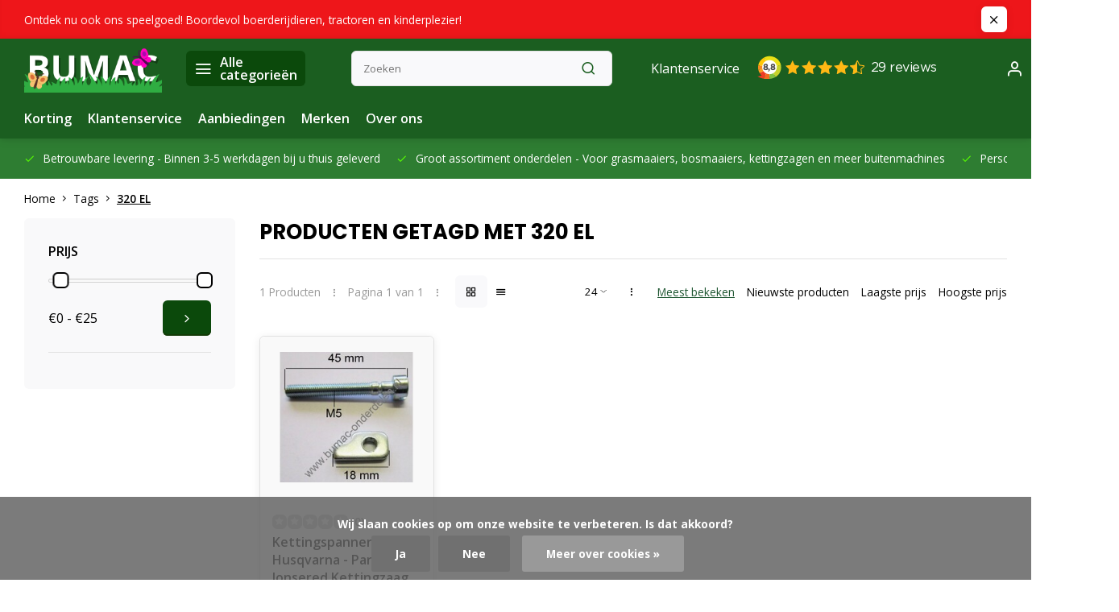

--- FILE ---
content_type: text/html;charset=utf-8
request_url: https://www.bumac-onderdelen.nl/tags/320-el/
body_size: 29429
content:
<!DOCTYPE html><html lang="nl"><head><meta charset="utf-8"/><!-- [START] 'blocks/head.rain' --><!--

  (c) 2008-2025 Lightspeed Netherlands B.V.
  http://www.lightspeedhq.com
  Generated: 25-11-2025 @ 03:56:12

--><link rel="canonical" href="https://www.bumac-onderdelen.nl/tags/320-el/"/><link rel="alternate" href="https://www.bumac-onderdelen.nl/index.rss" type="application/rss+xml" title="Nieuwe producten"/><link href="https://cdn.webshopapp.com/assets/cookielaw.css?2025-02-20" rel="stylesheet" type="text/css"/><meta name="robots" content="noodp,noydir"/><meta property="og:url" content="https://www.bumac-onderdelen.nl/tags/320-el/?source=facebook"/><meta property="og:site_name" content="Onderdelen in en om Huis en Tuin - Bevestigingsmaterialen en Aanhanger onderdelen "/><meta property="og:title" content="320 EL"/><meta property="og:description" content="Opzoek naar een onderdeel voor Grasmaaier - Zitmaaier - Frontmaaier -  Kettingzaag - Bosmaaier - Bladblazer of Veegmachine u vind het bij Bumac onderdelen Ontst"/><!--[if lt IE 9]><script src="https://cdn.webshopapp.com/assets/html5shiv.js?2025-02-20"></script><![endif]--><!-- [END] 'blocks/head.rain' --><meta http-equiv="X-UA-Compatible" content="IE=edge" /><title>320 EL - Onderdelen in en om Huis en Tuin - Bevestigingsmaterialen en Aanhanger onderdelen </title><meta name="description" content="Opzoek naar een onderdeel voor Grasmaaier - Zitmaaier - Frontmaaier -  Kettingzaag - Bosmaaier - Bladblazer of Veegmachine u vind het bij Bumac onderdelen Ontst"><meta name="keywords" content="320, EL, Onderdeel voor Grasmaaier, Zitmaaier, Frontmaaier, Bosmaaier, Kettingzaag, Motorzaag, Bladblazer, Veegmachine, Ontsteking, Carburateur, Luchtfilter, Oliefilter, Benzinefilter, Contactslot, Pakking, Lager, Maaimes, Mes, Kabel, Gaskabel, Koppe"><meta name="MobileOptimized" content="320"><meta name="HandheldFriendly" content="true"><meta name="viewport" content="width=device-width, initial-scale=1, initial-scale=1, minimum-scale=1, maximum-scale=1, user-scalable=no"><meta name="author" content="https://www.webdinge.nl/"><link rel="preload" href="https://fonts.googleapis.com/css2?family=Poppins:wght@700&amp;family=Open+Sans:wght@400;600;700;800;900&display=swap" as="style"><link rel="preconnect" href="https://fonts.googleapis.com"><link rel="preconnect" href="https://fonts.gstatic.com" crossorigin><link rel="dns-prefetch" href="https://fonts.googleapis.com"><link rel="dns-prefetch" href="https://fonts.gstatic.com" crossorigin><link href='https://fonts.googleapis.com/css2?family=Poppins:wght@700&amp;family=Open+Sans:wght@400;600;700;800;900&display=swap' rel='stylesheet'><script>
    window.CT = {
        shopId: 14605,
      	currency: 'eur',
        b2b: 0,
        knowledgebank: {
            limit: 200,
            highlight: true,
            query: ''
        },
          product_search: {
          	enabled: 0
          }
    }
</script><link rel="preconnect" href="//cdn.webshopapp.com/" crossorigin><link rel="dns-prefetch" href="//cdn.webshopapp.com/"><link rel="preload" as="style" href="https://cdn.webshopapp.com/shops/14605/themes/176948/assets/department-v3-functions.css?20251124151400"><link rel="preload" as="style" href="https://cdn.webshopapp.com/shops/14605/themes/176948/assets/theme-department-v3.css?20251124151400"><link rel="preload" as="script" href="https://cdn.webshopapp.com/shops/14605/themes/176948/assets/department-v3-functions.js?20251124151400"><link rel="preload" as="script" href="https://cdn.webshopapp.com/shops/14605/themes/176948/assets/theme-department-v3.js?20251124151400"><link rel="preload" href="https://cdn.webshopapp.com/shops/14605/themes/176948/v/2700617/assets/slide1-mobile-image.png?20250820130318" as="image" media="(max-width: 752.99px)"><link rel="preload" href="https://cdn.webshopapp.com/shops/14605/themes/176948/v/2700615/assets/slide1-tablet-image.png?20250820130236" as="image" media="(min-width: 753px) and (max-width: 991.99px)"><link rel="preload" href="https://cdn.webshopapp.com/shops/14605/themes/176948/v/2700610/assets/slide1-image.png?20250820130201" as="image" media="(min-width: 992px)"><link rel="shortcut icon" href="https://cdn.webshopapp.com/shops/14605/themes/176948/v/2741949/assets/favicon.ico?20251023125230" type="image/x-icon" /><link rel="stylesheet" href="https://cdn.webshopapp.com/shops/14605/themes/176948/assets/department-v3-functions.css?20251124151400" /><link rel="stylesheet" href="https://cdn.webshopapp.com/shops/14605/themes/176948/assets/theme-department-v3.css?20251124151400" /><script src="https://cdn.webshopapp.com/shops/14605/themes/176948/assets/jquery-3-5-1-min.js?20251124151400"></script><script>window.WEBP_ENABLED = 0</script><script>
 window.lazySizesConfig = window.lazySizesConfig || {};
 window.lazySizesConfig.lazyClass = 'lazy';
 window.lazySizesConfig.customMedia = {
    '--small': '(max-width: 752.99px)', //mob
    '--medium': '(min-width: 753px) and (max-width: 991.99px)', // tab
    '--large': '(min-width: 992px)'
 };
 document.addEventListener('lazybeforeunveil', function(e){
    var bg = e.target.getAttribute('data-bg');
    if(bg){
        e.target.style.backgroundImage = 'url(' + bg + ')';
    }
 });
</script><script type="application/ld+json">
[
  {
    "@context": "https://schema.org/",
    "@type": "Organization",
    "url": "https://www.bumac-onderdelen.nl/",
    "name": "Bumac-Onderdelen: voor vragen per telefoon bereikbaar tot 18.00 uur van Ma t/m Zondag",
    "legalName": "Onderdelen in en om Huis en Tuin - Bevestigingsmaterialen en Aanhanger onderdelen ",
    "description": "Opzoek naar een onderdeel voor Grasmaaier - Zitmaaier - Frontmaaier -  Kettingzaag - Bosmaaier - Bladblazer of Veegmachine u vind het bij Bumac onderdelen Ontst",
    "logo": "https://cdn.webshopapp.com/shops/14605/themes/176948/v/2700577/assets/logo.png?20250820123800",
    "image": "https://cdn.webshopapp.com/shops/14605/themes/176948/v/2700610/assets/slide1-image.png?20250820130201",
    "contactPoint": {
      "@type": "ContactPoint",
      "contactType": "Customer service",
      "telephone": "+31 6 51019676"
    },
    "address": {
      "@type": "PostalAddress",
      "streetAddress": "Wijnkamp 49",
      "addressLocality": "Goor",
      "postalCode": "7471 CB",
      "addressCountry": "Nederland"
    }
      }
  ,
  {
  "@context": "https://schema.org",
  "@type": "BreadcrumbList",
    "itemListElement": [{
      "@type": "ListItem",
      "position": 1,
      "name": "Home",
      "item": "https://www.bumac-onderdelen.nl/"
    },        {
      "@type": "ListItem",
      "position": 2,
      "name": "Tags",
      "item": "https://www.bumac-onderdelen.nl/tags/"
    },         {
      "@type": "ListItem",
      "position": 3,
      "name": "320 EL",
      "item": "https://www.bumac-onderdelen.nl/tags/320-el/"
    }         ]
  }
              ]
</script><style>.kiyoh-shop-snippets {	display: none !important;}</style></head><body><div class="main-container three-lines"><aside class="notbar" style="background:#ee161a;color:#ffffff;"><div class="container flex flex-between flex-align-center"><p class="flex1">
        Ontdek nu ook ons speelgoed! Boordevol boerderijdieren, tractoren en kinderplezier!
          
    </p><i class="icon-x"></i></div></aside><header id="header"><div class="inner-head"><div class="header flex flex-align-center flex-between container"><div class="logo flex flex-align-center  rect "><a href="https://www.bumac-onderdelen.nl/" title="Onderdelen in en om Huis en Tuin - Bevestigingsmaterialen en Aanhanger onderdelen " ><img src="https://cdn.webshopapp.com/shops/14605/themes/176948/v/2701870/assets/mobile-logo.png?20250828170105" alt="Onderdelen in en om Huis en Tuin - Bevestigingsmaterialen en Aanhanger onderdelen "width="240" height="60"  class="visible-mobile visible-tablet" /><img src="https://cdn.webshopapp.com/shops/14605/themes/176948/v/2700577/assets/logo.png?20250820123800" alt="Onderdelen in en om Huis en Tuin - Bevestigingsmaterialen en Aanhanger onderdelen " width="240" height="60" class="visible-desktop"/></a><a class=" all-cats btn-hover open_side" data-mposition="left" data-menu="cat_menu" href="javascript:;"><i class="icon-menu"></i><span class="visible-desktop">Alle categorieën</span></a></div><div class="search search-desk flex1 visible-desktop"><form action="https://www.bumac-onderdelen.nl/search/" method="get"><div class="clearable-input flex"><input type="text" name="q" class="search-query" autocomplete="off" placeholder="Zoeken" value="" x-webkit-speech/><span class="clear-search" data-clear-input><i class="icon-x"></i>Wissen</span><button type="submit" class="btn"><i class="icon-search"></i></button></div></form><div class="autocomplete dropdown-menu" role="menu"><div class="products grid grid-3 container"></div><div class="notfound">Geen producten gevonden</div><div class="more container"><a class="btn btn1" href="#">Bekijk alle resultaten<span> (0)</span></a></div></div></div><div class="tools-wrap flex flex-align-center"><div class="settings visible-desktop"><div class="select-dropdown flex flex-align-center flex-between"><span data-toggle="dropdown" class="flex flex-column btn-hover">EUR</span><div class="dropdown-menu" role="menu"><a href="https://www.bumac-onderdelen.nl/session/currency/eur/" rel="nofollow" title="eur"><span>EUR</span></a><a href="https://www.bumac-onderdelen.nl/session/currency/chf/" rel="nofollow" title="chf"><span>CHF</span></a></div></div></div><div class="tool service visible-desktop"><a class="flex flex-align-center btn-hover" href="https://www.bumac-onderdelen.nl/service/">Klantenservice</a></div><div class="tool myacc"><a class="flex flex-align-center btn-hover open_side" href="javascript:;" data-menu="acc_login" data-mposition="right"><i class="icon-user"></i></a></div><div class="tool wishlist"><a class="flex flex-align-center btn-hover open_side" href="javascript:;" data-menu="acc_login" data-mposition="right"><i class="icon-heart"></i></a></div><div class="tool mini-cart"><a href="javascript:;" class="flex flex-column flex-align-center btn-hover open_side" data-menu="cart" data-mposition="right"><span class="i-wrap"><span class="ccnt">0</span><i class="icon-shopping-cart"></i></span></a></div></div></div><nav id="menu" class="nav list-inline menu_style1 visible-desktop"><div class="container"><ul class="menu list-inline"><li class="item"><a href="https://www.bumac-onderdelen.nl/service/korting" title="Korting" >Korting</a></li><li class="item"><a href="https://www.bumac-onderdelen.nl/service/" title="Klantenservice" >Klantenservice</a></li><li class="item"><a href="https://www.bumac-onderdelen.nl/collection/offers/" title="Aanbiedingen">Aanbiedingen</a></li><li class="item ext"><a href="https://www.bumac-onderdelen.nl/brands/" title="Merken">Merken</a></li><li class="item ext"><a href="https://www.bumac-onderdelen.nl/service/about/" title="Over ons">Over ons</a></li></ul></div></nav></div><div class="search visible-mobile visible-tablet search-mob"><form action="https://www.bumac-onderdelen.nl/search/" method="get"><div class="clearable-input flex"><input type="text" name="q" class="search-query" autocomplete="off" placeholder="Zoeken" value="" x-webkit-speech/><span class="clear-search" data-clear-input><i class="icon-x"></i>Wissen</span><span class="btn"><i class="icon-search"></i></span></div></form><a class="flex flex-align-center btn-hover" href="https://www.bumac-onderdelen.nl/service/"><i class="icon-help-circle"></i></a><a href="javascript:;" title="Vergelijk producten" class="open_side compare-trigger  hidden-desktop" data-menu="compare" data-mposition="right"><i class="icon-sliders icon_w_text"></i><span class="comp-cnt">0</span></a></div></header><div id="top"><div class="top container flex flex-align-center flex-between"><div class="usp-car swiper normal carloop_1" 
         id="carousel254427416" 
         data-sw-loop="true"         data-sw-auto="true"
      ><div class="swiper-wrapper"><div class="usp swiper-slide"><a href="https://www.bumac-onderdelen.nl/usp1_link/" title="Betrouwbare levering -"><i class=" icon-check icon_w_text"></i><span class="usp-text">
               Betrouwbare levering -
               <span class="usp-subtext">Binnen 3-5 werkdagen bij u thuis geleverd</span></span></a></div><div class="usp swiper-slide"><a href="https://www.bumac-onderdelen.nl/usp2_link/" title="Groot assortiment onderdelen -"><i class=" icon-check icon_w_text"></i><span class="usp-text">
               Groot assortiment onderdelen -
               <span class="usp-subtext">Voor grasmaaiers, bosmaaiers, kettingzagen en meer buitenmachines</span></span></a></div><div class="usp swiper-slide"><a href="https://www.bumac-onderdelen.nl/usp3_link/" title="Persoonlijk advies van specialisten - "><i class=" icon-check icon_w_text"></i><span class="usp-text">
               Persoonlijk advies van specialisten - 
               <span class="usp-subtext">Twijfelt u? Wij helpen u met het juiste onderdeel voor uw machine</span></span></a></div><div class="usp swiper-slide"><a href="https://www.bumac-onderdelen.nl/usp4_link/" title="Veilig en eenvoudig betalen -"><i class=" icon-check icon_w_text"></i><span class="usp-text">
               Veilig en eenvoudig betalen -
               <span class="usp-subtext">iDEAL, PayPal, Bankcontact, KBC, creditcard en meer veilige betaalopties</span></span></a></div></div></div><div class="visible-desktop visible-tablet score-wrap-shadow"><div class="swipe__overlay swipe-module__overlay--end"></div></div></div></div><div class="page-container collection"><div class="container"><div class="breadcrumb-container flex flex-align-center flex-wrap"><a class="go-back hidden-desktop" href="javascript: history.go(-1)"><i class="icon-chevron-left icon_w_text"></i>Terug</a><a class="visible-desktop " href="https://www.bumac-onderdelen.nl/" title="Home">Home<i class="icon-chevron-right"></i></a><a href="https://www.bumac-onderdelen.nl/tags/" class="visible-desktop ">Tags<i class="icon-chevron-right"></i></a><a href="https://www.bumac-onderdelen.nl/tags/320-el/" class="visible-desktop active">320 EL</a></div><div class="main-content with-sidebar flex"><aside class="mobile-menu-side" data-menu="filters"><div class="section-title flex flex-align-center flex-between visible-mobile"><span class="title flex1"><span class="added_title"></span>Filters</span><a class="close-btn" href="javascript:;" data-slide="close"><i class="icon-x"></i></a></div><div class="filters-aside with-contrast"><form action="https://www.bumac-onderdelen.nl/tags/320-el/" method="get" id="filter_form"><input type="hidden" name="mode" value="grid" id="filter_form_mode_536637295" /><input type="hidden" name="limit" value="24" id="filter_form_limit_1378954041" /><input type="hidden" name="sort" value="popular" id="filter_form_sort_1942383124" /><input type="hidden" name="max" value="25" id="filter_form_max" /><input type="hidden" name="min" value="0" id="filter_form_min" /><div class="filters"><div class="filter dropdown pricing"><span class="title" >Prijs</span><ul class=" inner checkbox"><li class="filter-wrap flex flex-align-center flex-column"><div class="sidebar-filter"><div class="sidebar-filter-range"><div id="slider-handles" class="p-slider noUi-extended"></div></div><div class="flex flex-align-center flex-between"><span id="slider-step-value"></span><button type="submit" class="price-btn btn btn3"><i class="icon-chevron-right"></i></button></div></div></li></ul></div><a class="submit_filters btn btn1" href="javascript:;">View <span class="filter_count">1</span> results</a></div></form><div class="mob-filter-sub hidden-desktop"><a href="javascript:;" class="submit_filters">View <span class="filter_count">1</span> results</a></div></div></aside><div class="inner-content"><div class="collection-title"><h1 class="title">
                  Producten getagd met 320 EL
               </h1></div><div class="mob-tools flex flex-align-center flex-between hidden-desktop"><span class="mob-filters btn btn1 visible-mobile visible-tablet" data-menu="filters" data-mposition="left"><i class="icon_w_text icon-sliders"></i>Filters</span></div><div class="category-toolbar visible-desktop"><form action="https://www.bumac-onderdelen.nl/tags/320-el/" method="get" id="filter_form_2" class="tools-wrap flex1 flex flex-align-center flex-between "><input type="hidden" name="mode" value="grid" id="filter_form_mode" /><div class="flex flex-align-center"><span class="col-c">1 Producten<i class="icon_w_text text_w_icon icon-more-vertical"></i>Pagina 1 van 1<i class="icon_w_text text_w_icon icon-more-vertical"></i></span><div class="view-box visible-desktop flex"><a href="https://www.bumac-onderdelen.nl/tags/320-el/" class="active btn-hover"><i class="icon-grid"></i></a><a href="https://www.bumac-onderdelen.nl/tags/320-el/?mode=list" ><i class="icon-align-justify"></i></a></div></div><div class="flex flex-align-center"><div class="view-count-box visible-desktop custom-select"><select name="limit" id="limit"><option value="4">4</option><option value="8">8</option><option value="12">12</option><option value="16">16</option><option value="20">20</option><option value="24" selected="selected">24</option><option value="48">48</option><option value="96">96</option></select></div><div class="sort-box flex flex-align-center"><i class="icon_w_text text_w_icon icon-more-vertical"></i><label class="active"><input type="radio" name="sort" value="popular" checked>
                  Meest bekeken
            		</label><label ><input type="radio" name="sort" value="newest" >
                  Nieuwste producten
            		</label><label ><input type="radio" name="sort" value="lowest" >
                  Laagste prijs
            		</label><label ><input type="radio" name="sort" value="highest" >
                  Hoogste prijs
            		</label></div></div></form></div><div class="products-area grid grid-4 "><div class="item is_grid flex flex-column   with-sec-image" data-handle="https://www.bumac-onderdelen.nl/kettingspanner-voor-husqvarna-partner-en-jonsered.html" data-vid="71189006" data-extrainfo="stockship" data-imgor="rect" data-specs="true" ><div class="item-image-container small rect"><a class="m-img greyed" href="https://www.bumac-onderdelen.nl/kettingspanner-voor-husqvarna-partner-en-jonsered.html" title="Kettingspanner voor Husqvarna - Partner en Jonsered Kettingzaag, Husqvarna 315EL, 316EL, 317EL, 320EL, 321EL Electrische Motorzaag - Kettingzaag HUsqvarna 315 EL, 316 EL, 317 EL, 320 EL, 321 EL"><picture><img src="https://cdn.webshopapp.com/assets/blank.gif?2025-02-20" data-src="https://cdn.webshopapp.com/shops/14605/files/90155435/240x200x2/kettingspanner-voor-husqvarna-partner-en-jonsered.jpg" alt="Kettingspanner voor Husqvarna - Partner en Jonsered Kettingzaag, Husqvarna 315EL, 316EL, 317EL, 320EL, 321EL Electrische Motorzaag - Kettingzaag HUsqvarna 315 EL, 316 EL, 317 EL, 320 EL, 321 EL" class="lazy" width=240 height=200 /></picture></a><div class="label flex"></div><div class="mob-wishlist"><a href="javascript:;" class="login_wishlist open_side btn-round small" title="Aan verlanglijst toevoegen" data-menu="acc_login" data-mposition="right"><i class="icon-heart"></i></a></div></div><div class="item-meta-container flex flex-column flex1"><div class="item-rating flex flex-align-center"><span class="star icon-star-full211 off"></span><span class="star icon-star-full211 off"></span><span class="star icon-star-full211 off"></span><span class="star icon-star-full211 off"></span><span class="star icon-star-full211 off"></span><span class="tot_revs"></span></div><a class="item-name" href="https://www.bumac-onderdelen.nl/kettingspanner-voor-husqvarna-partner-en-jonsered.html" title="Kettingspanner voor Husqvarna - Partner en Jonsered Kettingzaag, Husqvarna 315EL, 316EL, 317EL, 320EL, 321EL Electrische Motorzaag - Kettingzaag HUsqvarna 315 EL, 316 EL, 317 EL, 320 EL, 321 EL">Kettingspanner voor Husqvarna - Partner en Jonsered Kettingzaag, Husqvarna 315EL, 316EL, 317EL, 320EL, 321EL Electrische Motorzaag - Kettingzaag HUsqvarna 315 EL, 316 EL, 317 EL, 320 EL, 321 EL</a><div class="has_specs flex flex-column"></div><div class="product-overlay stockship "><div class="flex flex-column deliverytime" data-lowstock=""></div></div><div class="item-btn flex  has_qty flex-column"><div class="item-price-container flex flex-column"><span class="item-price"><span class="reg_p">
            €23,70</span></span></div><div class="action-btns flex flex-align-center"><div class="quantity-input"><div class="input-wrap"><input type="number" pattern="/d*" name="quantity" value="1" min="1"><div class="item-quantity-btns flex flex-column"><a href="javascript:;" data-way="up" class="up quantity-btn quantity-input-up"><i class="icon-plus"></i></a><a href="javascript:;" data-way="down" class="down quantity-btn quantity-input-down"><i class="icon-minus"></i></a></div></div></div><a href="https://www.bumac-onderdelen.nl/cart/add/71189006/" class="is_add_btn stay pb btn btn1 " title="Toevoegen aan winkelwagen"><i class="icon-shopping-cart"></i></a></div></div><div class="stock-del flex flex-between flex-align-center"></div></div></div></div><div class="toolbox-pagination flex-align-center flex"><ul class="pagination list-inline"><li  class="active"><a href="https://www.bumac-onderdelen.nl/tags/320-el/" class="btn-hover  active">1</a></li></ul></div></div></div></div></div><footer id="footer" ><div class="footer-usps"><div class="container"><div class="flex flex-align-center"><div class="usp-car swiper normal carloop_1 is-start" id="carousel1395436464" 
           data-sw-loop="true"           data-sw-auto="true"
        ><div class="swiper-wrapper"><div class="usp swiper-slide"><a href="https://www.bumac-onderdelen.nl/usp1_link/" title="Betrouwbare levering -"><i class=" icon-check icon_w_text"></i><span class="usp-text">
                 Betrouwbare levering -
                 <span class="usp-subtext">Binnen 3-5 werkdagen bij u thuis geleverd</span></span></a></div><div class="usp swiper-slide"><a href="https://www.bumac-onderdelen.nl/usp2_link/" title="Groot assortiment onderdelen -"><i class=" icon-check icon_w_text"></i><span class="usp-text">
                 Groot assortiment onderdelen -
                 <span class="usp-subtext">Voor grasmaaiers, bosmaaiers, kettingzagen en meer buitenmachines</span></span></a></div><div class="usp swiper-slide"><a href="https://www.bumac-onderdelen.nl/usp3_link/" title="Persoonlijk advies van specialisten - "><i class=" icon-check icon_w_text"></i><span class="usp-text">
                 Persoonlijk advies van specialisten - 
                 <span class="usp-subtext">Twijfelt u? Wij helpen u met het juiste onderdeel voor uw machine</span></span></a></div><div class="usp swiper-slide"><a href="https://www.bumac-onderdelen.nl/usp4_link/" title="Veilig en eenvoudig betalen -"><i class=" icon-check icon_w_text"></i><span class="usp-text">
                 Veilig en eenvoudig betalen -
                 <span class="usp-subtext">iDEAL, PayPal, Bankcontact, KBC, creditcard en meer veilige betaalopties</span></span></a></div></div><div class="swipe__overlay swipe-module__overlay--end"></div></div></div></div></div><div class="footer-columns"><div class="container flex flex-wrap"><div class="cust-service contact-links flex2 flex flex-column"><span class="title opening flex flex-align-center">Klantenservice<a href="https://www.bumac-onderdelen.nl/service/" title="Klantenservice"></a></span><div class="cust-col-wrap flex"><div class="flex1 flex flex-column"><div class="service-block flex flex-align-center"><i class="serv-icon icon-help-circle icon_w_text"></i><a href="https://www.bumac-onderdelen.nl/service/#faq" class="flex flex-align-center">Veelgestelde vragen</a></div><div class="service-block flex flex-align-center"><i class="serv-icon icon-phone icon_w_text"></i><a href="tel:+31 6 51019676">+31 6 51019676</a></div><div class="service-block flex flex-align-center"><i class="serv-icon icon-navigation icon_w_text"></i><a href="/cdn-cgi/l/email-protection#ee87808881ae8c9b838f8dc381808a8b9c8a8b828b80c08082"><span class="__cf_email__" data-cfemail="0f666169604f6d7a626e6c2260616b6a7d6b6a636a61216163">[email&#160;protected]</span></a></div><div class="service-block flex flex-align-center"><i class="serv-icon icon-whatsapp icon_w_text"></i><a href="https://wa.me/+31651019676">+31651019676</a></div></div><div class="flex1 flex flex-column hidden-mobile"><a href="https://www.bumac-onderdelen.nl/service/shipping-returns/" title="Verzenden &amp; Retourneren">Verzenden &amp; Retourneren</a><a href="https://www.bumac-onderdelen.nl/service/" title="Contact">Contact</a><a href="https://www.bumac-onderdelen.nl/service/payment-methods/" title="Betaalmethoden">Betaalmethoden</a><a href="https://www.bumac-onderdelen.nl/account/" title="Mijn account">Mijn account</a></div></div></div><div class="flex1 flex flex-column visible-mobile cust-service is-usefull"><span class="title  flex flex-between flex-align-center">Usefull links<i class="btn-hover icon-chevron-down hidden-desktop"></i></span><div class="flex1 flex flex-column toggle"><a href="https://www.bumac-onderdelen.nl/service/shipping-returns/" title="Verzenden &amp; Retourneren">Verzenden &amp; Retourneren</a><a href="https://www.bumac-onderdelen.nl/service/" title="Contact">Contact</a><a href="https://www.bumac-onderdelen.nl/service/payment-methods/" title="Betaalmethoden">Betaalmethoden</a><a href="https://www.bumac-onderdelen.nl/account/" title="Mijn account">Mijn account</a></div></div><div class="info-links flex1 flex flex-column cust-service"><span class="title  flex flex-between flex-align-center">Informatie<i class="btn-hover icon-chevron-down  hidden-desktop"></i></span><div class="flex1 flex flex-column toggle"><a href="https://www.bumac-onderdelen.nl/service/about/" title="Over ons">Over ons</a><a href="https://www.bumac-onderdelen.nl/brands/" title="Merken">Merken</a><a href="https://www.bumac-onderdelen.nl/catalog/" title="Categorieën">Categorieën</a></div></div><div class="footer-company cust-service flex1 flex flex-column"><span class="title  flex flex-between flex-align-center">Contactgegevens<i class="btn-hover icon-chevron-down  hidden-desktop"></i></span><div class="cust-col-wrap flex toggle"><div class="text addre flex flex-column"><span>Onderdelen in en om Huis en Tuin - Bevestigingsmaterialen en Aanhanger onderdelen </span><span>Wijnkamp 49</span><span>7471 CB, Goor</span><span>Nederland</span><span class="kvk">KVK nummer: 95614184</span><span class="kvk">Btw nummer: NL005165259B89</span></div></div></div></div></div><div class="footer-newsletter"><div class="container flex flex-align-center flex-between flex-wrap"><form id="form-newsletter" action="https://www.bumac-onderdelen.nl/account/newsletter/" method="post" class="flex flex-align-center flex2 flex-wrap"><span class="title">Acties &amp; onderdelen-updates in je mailbox.</span><input type="hidden" name="key" value="6cc0edcb7b2fe3e02002738020aa3df3" /><div class="flex flex-align-center"><input type="text" name="email" tabindex="2" placeholder="E-mail adres" class="form-control"/><button type="submit" class="btn btn1">Abonneer</button></div></form><div class="socials flex flex-align-center flex1 flex-wrap"><a href="https://www.instagram.com/bumaconderdelen/" class="btn-hover" target="_blank" rel="noopener"><i class=" icon-instagram"></i></a></div></div></div><div class="copyright"><div class="container flex flex-between flex-column"><div class="c-links flex flex-column"><div class="extra-links"><a title="Algemene voorwaarden" href="https://www.bumac-onderdelen.nl/service/general-terms-conditions/">Algemene voorwaarden</a><a title="Privacy Policy" href="https://www.bumac-onderdelen.nl/service/privacy-policy/">Privacy Policy</a><a title="Sitemap" href="https://www.bumac-onderdelen.nl/sitemap/">Sitemap</a></div><div class="theme-by">&#169; Onderdelen in en om Huis en Tuin - Bevestigingsmaterialen en Aanhanger onderdelen <span>- Theme made by <a rel="nofollow" style="color:#ff6000;!important" title="Webdinge.nl" href="https://www.webdinge.nl">Webdinge</a></span></div></div><div class="payments flex flex-align-center flex-wrap"><a href="https://www.bumac-onderdelen.nl/service/payment-methods/" title="Bank transfer" class="paym"><picture><img src="https://cdn.webshopapp.com/assets/blank.gif?2025-02-20" data-src="https://cdn.webshopapp.com/shops/14605/themes/176948/assets/p-banktransfer.png?20251124151400" alt="Bank transfer" width="40" height="28" class="lazy"/></picture></a></div></div></div></footer></div><div class="menu--overlay"></div><link rel="stylesheet" media="print" onload="this.media='all'; this.onload=null;" href="https://cdn.webshopapp.com/shops/14605/themes/176948/assets/jquery-fancybox-min.css?20251124151400"><link rel="stylesheet" media="print" onload="this.media='all'; this.onload=null;" href="https://cdn.webshopapp.com/shops/14605/themes/176948/assets/custom.css?20251124151400"><script data-cfasync="false" src="/cdn-cgi/scripts/5c5dd728/cloudflare-static/email-decode.min.js"></script><script src="https://cdn.webshopapp.com/shops/14605/themes/176948/assets/department-v3-functions.js?20251124151400" defer></script><script src="https://cdn.webshopapp.com/shops/14605/themes/176948/assets/theme-department-v3.js?20251124151400" defer></script><script src="https://cdn.webshopapp.com/shops/14605/themes/176948/assets/jquery-fancybox-min.js?20251124151400" defer></script><script src="https://cdn.webshopapp.com/shops/14605/themes/176948/assets/swiper-min.js?20251124151400" defer></script><script>
     var ajaxTranslations = {"Monday":"Maandag","Tuesday":"Dinsdag","Wednesday":"Woensdag","Thursday":"Donderdag","Friday":"Vrijdag","Saturday":"Zaterdag","Sunday":"Zondag","stock_text_backorder":"stock_text_backorder","VAT":"btw","Online and in-store prices may differ":"Prijzen online en in de winkel kunnen verschillen","Stock information is currently unavailable for this product. Please try again later.":"Er is op dit moment geen voorraadinformatie beschikbaar voor dit product. Probeer het later opnieuw.","Last updated":"Laatst bijgewerkt","Today at":"Vandaag om","Sold out":"Uitverkocht","Online":"Online","Away":"Away","Offline":"Offline","Open chat":"Open chat","Leave a message":"Leave a message","Available in":"Available in","Excl. VAT":"Excl. btw","Incl. VAT":"Incl. btw","Brands":"Merken","Popular products":"Populaire producten","Newest products":"Nieuwste producten","Products":"Producten","Free":"Gratis","Now opened":"Now opened","Visiting hours":"Openingstijden","View product":"Bekijk product","Show":"Toon","Hide":"Verbergen","Total":"Totaal","Add":"Toevoegen","Wishlist":"Verlanglijst","Information":"Informatie","Add to wishlist":"Aan verlanglijst toevoegen","Compare":"Vergelijk","Add to compare":"Toevoegen om te vergelijken","Items":"Artikelen","Related products":"Gerelateerde producten","Article number":"Artikelnummer","Brand":"Merk","Availability":"Beschikbaarheid","Delivery time":"Levertijd","In stock":"Op voorraad","Out of stock":"Niet op voorraad","Sale":"Sale","Quick shop":"Quick shop","Edit":"Bewerken","Checkout":"Bestellen","Unit price":"Stukprijs","Make a choice":"Maak een keuze","reviews":"reviews","Qty":"Aantal","More info":"Meer info","Continue shopping":"Ga verder met winkelen","This article has been added to your cart":"This article has been added to your cart","has been added to your shopping cart":"is toegevoegd aan uw winkelwagen","Delete":"Verwijderen","Reviews":"Reviews","Read more":"Lees meer","Read less":"Lees minder","Discount":"Korting","Save":"Opslaan","Description":"Beschrijving","Your cart is empty":"Uw winkelwagen is leeg","Year":"Jaar","Month":"Maand","Day":"Dag","Hour":"Hour","Minute":"Minute","Days":"Dagen","Hours":"Uur","Minutes":"Minuten","Seconds":"Seconden","Select":"Kiezen","Search":"Zoeken","Show more":"Toon meer","Show less":"Toon minder","Deal expired":"Actie verlopen","Open":"Open","Closed":"Gesloten","Next":"Volgende","Previous":"Vorige","View cart":"Bekijk winkelwagen","Live chat":"Live chat","":""},
    cust_serv_today = '10.00 - 13.00',
      	shop_locale = 'nl-NL',
      		searchUrl = 'https://www.bumac-onderdelen.nl/search/',
         compareUrl = 'https://www.bumac-onderdelen.nl/compare/',
            shopUrl = 'https://www.bumac-onderdelen.nl/',
shop_domains_assets = 'https://cdn.webshopapp.com/shops/14605/themes/176948/assets/', 
         dom_static = 'https://cdn.webshopapp.com/shops/014605/',
       second_image = '1',
        amt_reviews = true,
          shop_curr = '€',
          hide_curr = false,
          			b2b = '',
   headlines_height = 1080,
setting_hide_review_stars = '0',
   show_stock_level = '0',
             strict = '',
         img_greyed = '1',
     hide_brandname = '1',
            img_reg = '240x200',
            img_dim = 'x2',
         img_border = 'small rect',
     		wishlistUrl = 'https://www.bumac-onderdelen.nl/account/wishlist/',
        		account = false;
                var stockship_trans = "Only $ left"
                    </script><script>
   $(function(){
      customerService('10.00 - 13.00', '2')
   });
  </script><link rel="stylesheet" media="print" onload="this.onload=null;this.removeAttribute('media');" href="https://cdn.webshopapp.com/shops/14605/themes/176948/assets/nouislider-min.css?20251124151400"><script src="https://cdn.webshopapp.com/shops/14605/themes/176948/assets/nouislider-min.js?20251124151400" defer></script><script>
    $(function() {
        var sliders = document.getElementsByClassName('p-slider');
        var sliderValueElement = document.getElementById('slider-step-value');
        for ( var i = 0; i < sliders.length; i++ ) {
          noUiSlider.create(sliders[i], {
            start: [ 0, 25 ],
            format: wNumb({
              decimals:0,
              thousand: '',
              prefix: '€',
            }),
            range: {
                'min': [ 0 ],
                'max': [ 25 ]
            },
            tooltips: false,
         });
         sliders[i].noUiSlider.on('update', function( values, handle ) {
            var minVal = document.getElementById('filter_form_min');
            var maxVal = document.getElementById('filter_form_max');
            minVal.value = values[0].replace('€', '')
            maxVal.value = values[1].replace('€', '')
            sliderValueElement.innerHTML = values.join(' - ');
          });
        }
    });
  </script><aside class="mob-men-slide left_handed"><div data-menu="cat_menu"><div class="sideMenu"><div class="section-title flex flex-align-center flex-between"><span class="title flex1">Categorieën</span><a class="close-btn" href="javascript:;" data-slide="close"><i class="icon-x"></i></a></div><a href="https://www.bumac-onderdelen.nl/aandrijving-transmissie/" title="Aandrijving &amp; Transmissie" class="nav-item is-cat has-children flex flex-align-center flex-between">Aandrijving &amp; Transmissie<i class="btn-hover icon-chevron-right" data-slide="forward"></i></a><div class="subsection section-content"><div class="section-title flex flex-align-center flex-between"><span class="title flex1">Aandrijving &amp; Transmissie</span><a class="close-btn" href="javascript:;" data-slide="close"><i class="icon-x"></i></a></div><a href="#" data-slide="back" class="btn-hover go-back flex flex-align-center"><i class="icon-chevron-left icon_w_text"></i>Terug naar categorieën</a><a href="https://www.bumac-onderdelen.nl/aandrijving-transmissie/aandrijfriemen-transmissie-onderdelen/" title="Aandrijfriemen transmissie onderdelen" class="nav-item is-cat has-children flex flex-align-center flex-between">
          Aandrijfriemen transmissie onderdelen<i class="btn-hover icon-chevron-right" data-slide="forward"></i></a><div class="subsection section-content"><div class="section-title flex flex-align-center flex-between"><span class="title flex1">Aandrijfriemen transmissie onderdelen</span><a class="close-btn" href="javascript:;" data-slide="close"><i class="icon-x"></i></a></div><a href="#" data-slide="back" class="btn-hover go-back flex flex-align-center"><i class="icon-chevron-left icon_w_text"></i>Terug naar aandrijving &amp; transmissie</a><a href="https://www.bumac-onderdelen.nl/aandrijving-transmissie/aandrijfriemen-transmissie-onderdelen/v-snaren-onderdelen/" title="V-snaren onderdelen" class="nav-item is-cat has-children flex flex-align-center flex-between">V-snaren onderdelen
                                  <i class="btn-hover icon-chevron-right" data-slide="forward"></i></a><div class="subsection section-content"><div class="section-title flex flex-align-center flex-between"><span class="title flex1">V-snaren onderdelen</span><a class="close-btn" href="javascript:;" data-slide="close"><i class="icon-x"></i></a></div><a href="#" data-slide="back" class="btn-hover go-back flex flex-align-center"><i class="icon-chevron-left icon_w_text"></i>Terug naar aandrijfriemen transmissie onderdelen</a><a href="https://www.bumac-onderdelen.nl/aandrijving-transmissie/aandrijfriemen-transmissie-onderdelen/v-snaren-onderdelen/tandriemen-onderdelen/" title="Tandriemen onderdelen" class="nav-item is-cat   flex flex-align-center flex-between">Tandriemen onderdelen</a><a href="https://www.bumac-onderdelen.nl/aandrijving-transmissie/aandrijfriemen-transmissie-onderdelen/v-snaren-onderdelen/variomatic-snaren-onderdelen/" title="Variomatic-snaren onderdelen" class="nav-item is-cat   flex flex-align-center flex-between">Variomatic-snaren onderdelen</a><a href="https://www.bumac-onderdelen.nl/aandrijving-transmissie/aandrijfriemen-transmissie-onderdelen/v-snaren-onderdelen/maaidek-snaren-onderdelen/" title="Maaidek snaren onderdelen" class="nav-item is-cat   flex flex-align-center flex-between">Maaidek snaren onderdelen</a><a href="https://www.bumac-onderdelen.nl/aandrijving-transmissie/aandrijfriemen-transmissie-onderdelen/v-snaren-onderdelen/aandrijf-snaren-onderdelen/" title="Aandrijf snaren onderdelen" class="nav-item is-cat   flex flex-align-center flex-between">Aandrijf snaren onderdelen</a></div></div><a href="https://www.bumac-onderdelen.nl/aandrijving-transmissie/assen-fusees-onderdelen/" title="Assen &amp; fusees onderdelen" class="nav-item is-cat has-children flex flex-align-center flex-between">
          Assen &amp; fusees onderdelen<i class="btn-hover icon-chevron-right" data-slide="forward"></i></a><div class="subsection section-content"><div class="section-title flex flex-align-center flex-between"><span class="title flex1">Assen &amp; fusees onderdelen</span><a class="close-btn" href="javascript:;" data-slide="close"><i class="icon-x"></i></a></div><a href="#" data-slide="back" class="btn-hover go-back flex flex-align-center"><i class="icon-chevron-left icon_w_text"></i>Terug naar aandrijving &amp; transmissie</a><a href="https://www.bumac-onderdelen.nl/aandrijving-transmissie/assen-fusees-onderdelen/achterassen/" title="Achterassen" class="nav-item is-cat  flex flex-align-center flex-between">Achterassen
                              </a><a href="https://www.bumac-onderdelen.nl/aandrijving-transmissie/assen-fusees-onderdelen/voorassen/" title="Voorassen" class="nav-item is-cat  flex flex-align-center flex-between">Voorassen
                              </a></div><a href="https://www.bumac-onderdelen.nl/aandrijving-transmissie/kettingen-kettingsets-onderdelen/" title="Kettingen &amp; kettingsets onderdelen" class="nav-item is-cat  flex flex-align-center flex-between">
          Kettingen &amp; kettingsets onderdelen 
      	</a><a href="https://www.bumac-onderdelen.nl/aandrijving-transmissie/koppelingen-onderdelen/" title="Koppelingen onderdelen" class="nav-item is-cat has-children flex flex-align-center flex-between">
          Koppelingen onderdelen<i class="btn-hover icon-chevron-right" data-slide="forward"></i></a><div class="subsection section-content"><div class="section-title flex flex-align-center flex-between"><span class="title flex1">Koppelingen onderdelen</span><a class="close-btn" href="javascript:;" data-slide="close"><i class="icon-x"></i></a></div><a href="#" data-slide="back" class="btn-hover go-back flex flex-align-center"><i class="icon-chevron-left icon_w_text"></i>Terug naar aandrijving &amp; transmissie</a><a href="https://www.bumac-onderdelen.nl/aandrijving-transmissie/koppelingen-onderdelen/elektromagnetische-koppelingen/" title="Elektromagnetische koppelingen" class="nav-item is-cat  flex flex-align-center flex-between">Elektromagnetische koppelingen
                              </a><a href="https://www.bumac-onderdelen.nl/aandrijving-transmissie/koppelingen-onderdelen/mechanische-koppelingen/" title="Mechanische koppelingen" class="nav-item is-cat  flex flex-align-center flex-between">Mechanische koppelingen
                              </a></div><a href="https://www.bumac-onderdelen.nl/aandrijving-transmissie/poelies-tandwielen-onderdelen/" title="Poelies &amp; tandwielen onderdelen" class="nav-item is-cat has-children flex flex-align-center flex-between">
          Poelies &amp; tandwielen onderdelen<i class="btn-hover icon-chevron-right" data-slide="forward"></i></a><div class="subsection section-content"><div class="section-title flex flex-align-center flex-between"><span class="title flex1">Poelies &amp; tandwielen onderdelen</span><a class="close-btn" href="javascript:;" data-slide="close"><i class="icon-x"></i></a></div><a href="#" data-slide="back" class="btn-hover go-back flex flex-align-center"><i class="icon-chevron-left icon_w_text"></i>Terug naar aandrijving &amp; transmissie</a><a href="https://www.bumac-onderdelen.nl/aandrijving-transmissie/poelies-tandwielen-onderdelen/kettingwielen/" title="Kettingwielen" class="nav-item is-cat  flex flex-align-center flex-between">Kettingwielen
                              </a><a href="https://www.bumac-onderdelen.nl/aandrijving-transmissie/poelies-tandwielen-onderdelen/riempoelies/" title="Riempoelies" class="nav-item is-cat  flex flex-align-center flex-between">Riempoelies
                              </a><a href="https://www.bumac-onderdelen.nl/aandrijving-transmissie/poelies-tandwielen-onderdelen/spanpoelies/" title="Spanpoelies" class="nav-item is-cat  flex flex-align-center flex-between">Spanpoelies
                              </a></div><a href="https://www.bumac-onderdelen.nl/aandrijving-transmissie/transmissie-en-differentieel-onderdelen/" title="Transmissie- en differentieel onderdelen" class="nav-item is-cat  flex flex-align-center flex-between">
          Transmissie- en differentieel onderdelen 
      	</a><a href="https://www.bumac-onderdelen.nl/aandrijving-transmissie/wielen-banden-onderdelen/" title="Wielen &amp; banden onderdelen" class="nav-item is-cat has-children flex flex-align-center flex-between">
          Wielen &amp; banden onderdelen<i class="btn-hover icon-chevron-right" data-slide="forward"></i></a><div class="subsection section-content"><div class="section-title flex flex-align-center flex-between"><span class="title flex1">Wielen &amp; banden onderdelen</span><a class="close-btn" href="javascript:;" data-slide="close"><i class="icon-x"></i></a></div><a href="#" data-slide="back" class="btn-hover go-back flex flex-align-center"><i class="icon-chevron-left icon_w_text"></i>Terug naar aandrijving &amp; transmissie</a><a href="https://www.bumac-onderdelen.nl/aandrijving-transmissie/wielen-banden-onderdelen/achterwielen/" title="Achterwielen" class="nav-item is-cat  flex flex-align-center flex-between">Achterwielen
                              </a><a href="https://www.bumac-onderdelen.nl/aandrijving-transmissie/wielen-banden-onderdelen/voorwielen/" title="Voorwielen" class="nav-item is-cat  flex flex-align-center flex-between">Voorwielen
                              </a><a href="https://www.bumac-onderdelen.nl/aandrijving-transmissie/wielen-banden-onderdelen/lagers-wieldoppen/" title="Lagers &amp; wieldoppen" class="nav-item is-cat  flex flex-align-center flex-between">Lagers &amp; wieldoppen
                              </a></div></div><a href="https://www.bumac-onderdelen.nl/frame-stuurinrichting-rem/" title="Frame, Stuurinrichting &amp; Rem" class="nav-item is-cat has-children flex flex-align-center flex-between">Frame, Stuurinrichting &amp; Rem<i class="btn-hover icon-chevron-right" data-slide="forward"></i></a><div class="subsection section-content"><div class="section-title flex flex-align-center flex-between"><span class="title flex1">Frame, Stuurinrichting &amp; Rem</span><a class="close-btn" href="javascript:;" data-slide="close"><i class="icon-x"></i></a></div><a href="#" data-slide="back" class="btn-hover go-back flex flex-align-center"><i class="icon-chevron-left icon_w_text"></i>Terug naar categorieën</a><a href="https://www.bumac-onderdelen.nl/frame-stuurinrichting-rem/aanhanger-trekhaakonderdelen/" title="Aanhanger &amp; trekhaakonderdelen" class="nav-item is-cat  flex flex-align-center flex-between">
          Aanhanger &amp; trekhaakonderdelen 
      	</a><a href="https://www.bumac-onderdelen.nl/frame-stuurinrichting-rem/chassis-onderdelen/" title="Chassis-onderdelen" class="nav-item is-cat has-children flex flex-align-center flex-between">
          Chassis-onderdelen<i class="btn-hover icon-chevron-right" data-slide="forward"></i></a><div class="subsection section-content"><div class="section-title flex flex-align-center flex-between"><span class="title flex1">Chassis-onderdelen</span><a class="close-btn" href="javascript:;" data-slide="close"><i class="icon-x"></i></a></div><a href="#" data-slide="back" class="btn-hover go-back flex flex-align-center"><i class="icon-chevron-left icon_w_text"></i>Terug naar frame, stuurinrichting &amp; rem</a><a href="https://www.bumac-onderdelen.nl/frame-stuurinrichting-rem/chassis-onderdelen/frames-platen/" title="Frames &amp; platen" class="nav-item is-cat  flex flex-align-center flex-between">Frames &amp; platen
                              </a><a href="https://www.bumac-onderdelen.nl/frame-stuurinrichting-rem/chassis-onderdelen/ophangingen/" title="Ophangingen" class="nav-item is-cat  flex flex-align-center flex-between">Ophangingen
                              </a></div><a href="https://www.bumac-onderdelen.nl/frame-stuurinrichting-rem/comfort-toebehoren-onderdelen/" title="Comfort &amp; toebehoren onderdelen" class="nav-item is-cat has-children flex flex-align-center flex-between">
          Comfort &amp; toebehoren onderdelen<i class="btn-hover icon-chevron-right" data-slide="forward"></i></a><div class="subsection section-content"><div class="section-title flex flex-align-center flex-between"><span class="title flex1">Comfort &amp; toebehoren onderdelen</span><a class="close-btn" href="javascript:;" data-slide="close"><i class="icon-x"></i></a></div><a href="#" data-slide="back" class="btn-hover go-back flex flex-align-center"><i class="icon-chevron-left icon_w_text"></i>Terug naar frame, stuurinrichting &amp; rem</a><a href="https://www.bumac-onderdelen.nl/frame-stuurinrichting-rem/comfort-toebehoren-onderdelen/armleuningen/" title="Armleuningen" class="nav-item is-cat  flex flex-align-center flex-between">Armleuningen
                              </a><a href="https://www.bumac-onderdelen.nl/frame-stuurinrichting-rem/comfort-toebehoren-onderdelen/stoelen-veren/" title="Stoelen &amp; veren" class="nav-item is-cat  flex flex-align-center flex-between">Stoelen &amp; veren
                              </a></div><a href="https://www.bumac-onderdelen.nl/frame-stuurinrichting-rem/pedalen-kabels-onderdelen/" title="Pedalen &amp; kabels onderdelen" class="nav-item is-cat has-children flex flex-align-center flex-between">
          Pedalen &amp; kabels onderdelen<i class="btn-hover icon-chevron-right" data-slide="forward"></i></a><div class="subsection section-content"><div class="section-title flex flex-align-center flex-between"><span class="title flex1">Pedalen &amp; kabels onderdelen</span><a class="close-btn" href="javascript:;" data-slide="close"><i class="icon-x"></i></a></div><a href="#" data-slide="back" class="btn-hover go-back flex flex-align-center"><i class="icon-chevron-left icon_w_text"></i>Terug naar frame, stuurinrichting &amp; rem</a><a href="https://www.bumac-onderdelen.nl/frame-stuurinrichting-rem/pedalen-kabels-onderdelen/gaskabels/" title="Gaskabels" class="nav-item is-cat  flex flex-align-center flex-between">Gaskabels
                              </a><a href="https://www.bumac-onderdelen.nl/frame-stuurinrichting-rem/pedalen-kabels-onderdelen/koppelingskabels/" title="Koppelingskabels" class="nav-item is-cat  flex flex-align-center flex-between">Koppelingskabels
                              </a></div><a href="https://www.bumac-onderdelen.nl/frame-stuurinrichting-rem/rem-onderdelen/" title="Rem onderdelen" class="nav-item is-cat has-children flex flex-align-center flex-between">
          Rem onderdelen<i class="btn-hover icon-chevron-right" data-slide="forward"></i></a><div class="subsection section-content"><div class="section-title flex flex-align-center flex-between"><span class="title flex1">Rem onderdelen</span><a class="close-btn" href="javascript:;" data-slide="close"><i class="icon-x"></i></a></div><a href="#" data-slide="back" class="btn-hover go-back flex flex-align-center"><i class="icon-chevron-left icon_w_text"></i>Terug naar frame, stuurinrichting &amp; rem</a><a href="https://www.bumac-onderdelen.nl/frame-stuurinrichting-rem/rem-onderdelen/remkabels-hendels/" title="Remkabels &amp; hendels" class="nav-item is-cat  flex flex-align-center flex-between">Remkabels &amp; hendels
                              </a><a href="https://www.bumac-onderdelen.nl/frame-stuurinrichting-rem/rem-onderdelen/remschijven-blokken/" title="Remschijven &amp; blokken" class="nav-item is-cat  flex flex-align-center flex-between">Remschijven &amp; blokken
                              </a></div><a href="https://www.bumac-onderdelen.nl/frame-stuurinrichting-rem/stuurinrichting-onderdelen/" title="Stuurinrichting onderdelen" class="nav-item is-cat has-children flex flex-align-center flex-between">
          Stuurinrichting onderdelen<i class="btn-hover icon-chevron-right" data-slide="forward"></i></a><div class="subsection section-content"><div class="section-title flex flex-align-center flex-between"><span class="title flex1">Stuurinrichting onderdelen</span><a class="close-btn" href="javascript:;" data-slide="close"><i class="icon-x"></i></a></div><a href="#" data-slide="back" class="btn-hover go-back flex flex-align-center"><i class="icon-chevron-left icon_w_text"></i>Terug naar frame, stuurinrichting &amp; rem</a><a href="https://www.bumac-onderdelen.nl/frame-stuurinrichting-rem/stuurinrichting-onderdelen/stuurkogels/" title="Stuurkogels" class="nav-item is-cat  flex flex-align-center flex-between">Stuurkogels
                              </a><a href="https://www.bumac-onderdelen.nl/frame-stuurinrichting-rem/stuurinrichting-onderdelen/stuurstangen/" title="Stuurstangen" class="nav-item is-cat  flex flex-align-center flex-between">Stuurstangen
                              </a><a href="https://www.bumac-onderdelen.nl/frame-stuurinrichting-rem/stuurinrichting-onderdelen/stuurwielen/" title="Stuurwielen" class="nav-item is-cat  flex flex-align-center flex-between">Stuurwielen
                              </a><a href="https://www.bumac-onderdelen.nl/frame-stuurinrichting-rem/stuurinrichting-onderdelen/stuurketting/" title="Stuurketting" class="nav-item is-cat  flex flex-align-center flex-between">Stuurketting
                              </a></div></div><a href="https://www.bumac-onderdelen.nl/maaidek-maaidelen/" title="Maaidek &amp; Maaidelen" class="nav-item is-cat has-children flex flex-align-center flex-between">Maaidek &amp; Maaidelen<i class="btn-hover icon-chevron-right" data-slide="forward"></i></a><div class="subsection section-content"><div class="section-title flex flex-align-center flex-between"><span class="title flex1">Maaidek &amp; Maaidelen</span><a class="close-btn" href="javascript:;" data-slide="close"><i class="icon-x"></i></a></div><a href="#" data-slide="back" class="btn-hover go-back flex flex-align-center"><i class="icon-chevron-left icon_w_text"></i>Terug naar categorieën</a><a href="https://www.bumac-onderdelen.nl/maaidek-maaidelen/maaidekken-behuizingen-onderdelen/" title="Maaidekken &amp; behuizingen onderdelen" class="nav-item is-cat has-children flex flex-align-center flex-between">
          Maaidekken &amp; behuizingen onderdelen<i class="btn-hover icon-chevron-right" data-slide="forward"></i></a><div class="subsection section-content"><div class="section-title flex flex-align-center flex-between"><span class="title flex1">Maaidekken &amp; behuizingen onderdelen</span><a class="close-btn" href="javascript:;" data-slide="close"><i class="icon-x"></i></a></div><a href="#" data-slide="back" class="btn-hover go-back flex flex-align-center"><i class="icon-chevron-left icon_w_text"></i>Terug naar maaidek &amp; maaidelen</a><a href="https://www.bumac-onderdelen.nl/maaidek-maaidelen/maaidekken-behuizingen-onderdelen/beschermkappen-deflectoren/" title="Beschermkappen / deflectoren" class="nav-item is-cat  flex flex-align-center flex-between">Beschermkappen / deflectoren
                              </a><a href="https://www.bumac-onderdelen.nl/maaidek-maaidelen/maaidekken-behuizingen-onderdelen/dekophangingen-armen/" title="Dekophangingen &amp; armen" class="nav-item is-cat  flex flex-align-center flex-between">Dekophangingen &amp; armen
                              </a><a href="https://www.bumac-onderdelen.nl/maaidek-maaidelen/maaidekken-behuizingen-onderdelen/dekplaten-behuizingen/" title="Dekplaten / behuizingen" class="nav-item is-cat  flex flex-align-center flex-between">Dekplaten / behuizingen
                              </a><a href="https://www.bumac-onderdelen.nl/maaidek-maaidelen/maaidekken-behuizingen-onderdelen/hele-maaidekken/" title="Hele maaidekken" class="nav-item is-cat  flex flex-align-center flex-between">Hele maaidekken
                              </a></div><a href="https://www.bumac-onderdelen.nl/maaidek-maaidelen/maaimessen/" title="Maaimessen" class="nav-item is-cat has-children flex flex-align-center flex-between">
          Maaimessen<i class="btn-hover icon-chevron-right" data-slide="forward"></i></a><div class="subsection section-content"><div class="section-title flex flex-align-center flex-between"><span class="title flex1">Maaimessen</span><a class="close-btn" href="javascript:;" data-slide="close"><i class="icon-x"></i></a></div><a href="#" data-slide="back" class="btn-hover go-back flex flex-align-center"><i class="icon-chevron-left icon_w_text"></i>Terug naar maaidek &amp; maaidelen</a><a href="https://www.bumac-onderdelen.nl/maaidek-maaidelen/maaimessen/kruismessen-stervorm/" title="Kruismessen / stervorm" class="nav-item is-cat  flex flex-align-center flex-between">Kruismessen / stervorm
                              </a><a href="https://www.bumac-onderdelen.nl/maaidek-maaidelen/maaimessen/mulchmessen/" title="Mulchmessen" class="nav-item is-cat  flex flex-align-center flex-between">Mulchmessen
                              </a><a href="https://www.bumac-onderdelen.nl/maaidek-maaidelen/maaimessen/rechte-messen/" title="Rechte messen" class="nav-item is-cat  flex flex-align-center flex-between">Rechte messen
                              </a><a href="https://www.bumac-onderdelen.nl/maaidek-maaidelen/maaimessen/mesbouten-mesmoeren/" title="Mesbouten &amp; mesmoeren" class="nav-item is-cat  flex flex-align-center flex-between">Mesbouten &amp; mesmoeren
                              </a></div><a href="https://www.bumac-onderdelen.nl/maaidek-maaidelen/meslagers-lagerhuizen-onderdelen/" title="Meslagers &amp; lagerhuizen onderdelen" class="nav-item is-cat  flex flex-align-center flex-between">
          Meslagers &amp; lagerhuizen onderdelen 
      	</a><a href="https://www.bumac-onderdelen.nl/maaidek-maaidelen/riemen-voor-maaidek-onderdelen/" title="Riemen voor maaidek onderdelen" class="nav-item is-cat has-children flex flex-align-center flex-between">
          Riemen voor maaidek onderdelen<i class="btn-hover icon-chevron-right" data-slide="forward"></i></a><div class="subsection section-content"><div class="section-title flex flex-align-center flex-between"><span class="title flex1">Riemen voor maaidek onderdelen</span><a class="close-btn" href="javascript:;" data-slide="close"><i class="icon-x"></i></a></div><a href="#" data-slide="back" class="btn-hover go-back flex flex-align-center"><i class="icon-chevron-left icon_w_text"></i>Terug naar maaidek &amp; maaidelen</a><a href="https://www.bumac-onderdelen.nl/maaidek-maaidelen/riemen-voor-maaidek-onderdelen/aandrijfriemen-maaidek/" title="Aandrijfriemen maaidek" class="nav-item is-cat  flex flex-align-center flex-between">Aandrijfriemen maaidek
                              </a><a href="https://www.bumac-onderdelen.nl/maaidek-maaidelen/riemen-voor-maaidek-onderdelen/tussenriemen-motordek/" title="Tussenriemen motor–dek" class="nav-item is-cat  flex flex-align-center flex-between">Tussenriemen motor–dek
                              </a></div><a href="https://www.bumac-onderdelen.nl/maaidek-maaidelen/spanrollen-geleiderollen-onderdelen/" title="Spanrollen &amp; geleiderollen onderdelen" class="nav-item is-cat has-children flex flex-align-center flex-between">
          Spanrollen &amp; geleiderollen onderdelen<i class="btn-hover icon-chevron-right" data-slide="forward"></i></a><div class="subsection section-content"><div class="section-title flex flex-align-center flex-between"><span class="title flex1">Spanrollen &amp; geleiderollen onderdelen</span><a class="close-btn" href="javascript:;" data-slide="close"><i class="icon-x"></i></a></div><a href="#" data-slide="back" class="btn-hover go-back flex flex-align-center"><i class="icon-chevron-left icon_w_text"></i>Terug naar maaidek &amp; maaidelen</a><a href="https://www.bumac-onderdelen.nl/maaidek-maaidelen/spanrollen-geleiderollen-onderdelen/vaste-rollen/" title="Vaste rollen" class="nav-item is-cat  flex flex-align-center flex-between">Vaste rollen
                              </a><a href="https://www.bumac-onderdelen.nl/maaidek-maaidelen/spanrollen-geleiderollen-onderdelen/verstelbare-spanrollen/" title="Verstelbare spanrollen" class="nav-item is-cat  flex flex-align-center flex-between">Verstelbare spanrollen
                              </a></div></div><a href="https://www.bumac-onderdelen.nl/motor-ontsteking/" title="Motor &amp; Ontsteking" class="nav-item is-cat has-children flex flex-align-center flex-between">Motor &amp; Ontsteking<i class="btn-hover icon-chevron-right" data-slide="forward"></i></a><div class="subsection section-content"><div class="section-title flex flex-align-center flex-between"><span class="title flex1">Motor &amp; Ontsteking</span><a class="close-btn" href="javascript:;" data-slide="close"><i class="icon-x"></i></a></div><a href="#" data-slide="back" class="btn-hover go-back flex flex-align-center"><i class="icon-chevron-left icon_w_text"></i>Terug naar categorieën</a><a href="https://www.bumac-onderdelen.nl/motor-ontsteking/brandstofsysteem-onderdelen/" title="Brandstofsysteem onderdelen" class="nav-item is-cat has-children flex flex-align-center flex-between">
          Brandstofsysteem onderdelen<i class="btn-hover icon-chevron-right" data-slide="forward"></i></a><div class="subsection section-content"><div class="section-title flex flex-align-center flex-between"><span class="title flex1">Brandstofsysteem onderdelen</span><a class="close-btn" href="javascript:;" data-slide="close"><i class="icon-x"></i></a></div><a href="#" data-slide="back" class="btn-hover go-back flex flex-align-center"><i class="icon-chevron-left icon_w_text"></i>Terug naar motor &amp; ontsteking</a><a href="https://www.bumac-onderdelen.nl/motor-ontsteking/brandstofsysteem-onderdelen/benzinekappen/" title="Benzinekappen" class="nav-item is-cat  flex flex-align-center flex-between">Benzinekappen
                              </a><a href="https://www.bumac-onderdelen.nl/motor-ontsteking/brandstofsysteem-onderdelen/brandstofslangen/" title="Brandstofslangen" class="nav-item is-cat  flex flex-align-center flex-between">Brandstofslangen
                              </a><a href="https://www.bumac-onderdelen.nl/motor-ontsteking/brandstofsysteem-onderdelen/primerbollen/" title="Primerbollen" class="nav-item is-cat  flex flex-align-center flex-between">Primerbollen
                              </a></div><a href="https://www.bumac-onderdelen.nl/motor-ontsteking/carburateurs-onderdelen/" title="Carburateurs &amp; onderdelen" class="nav-item is-cat has-children flex flex-align-center flex-between">
          Carburateurs &amp; onderdelen<i class="btn-hover icon-chevron-right" data-slide="forward"></i></a><div class="subsection section-content"><div class="section-title flex flex-align-center flex-between"><span class="title flex1">Carburateurs &amp; onderdelen</span><a class="close-btn" href="javascript:;" data-slide="close"><i class="icon-x"></i></a></div><a href="#" data-slide="back" class="btn-hover go-back flex flex-align-center"><i class="icon-chevron-left icon_w_text"></i>Terug naar motor &amp; ontsteking</a><a href="https://www.bumac-onderdelen.nl/motor-ontsteking/carburateurs-onderdelen/carburateur-membranen/" title="Carburateur-membranen" class="nav-item is-cat  flex flex-align-center flex-between">Carburateur-membranen
                              </a><a href="https://www.bumac-onderdelen.nl/motor-ontsteking/carburateurs-onderdelen/complete-carburateurs/" title="Complete carburateurs" class="nav-item is-cat  flex flex-align-center flex-between">Complete carburateurs
                              </a><a href="https://www.bumac-onderdelen.nl/motor-ontsteking/carburateurs-onderdelen/vlotters-pakkingen/" title="Vlotters &amp; pakkingen" class="nav-item is-cat  flex flex-align-center flex-between">Vlotters &amp; pakkingen
                              </a></div><a href="https://www.bumac-onderdelen.nl/motor-ontsteking/cilinders-zuigers-onderdelen/" title="Cilinders &amp; zuigers onderdelen" class="nav-item is-cat has-children flex flex-align-center flex-between">
          Cilinders &amp; zuigers onderdelen<i class="btn-hover icon-chevron-right" data-slide="forward"></i></a><div class="subsection section-content"><div class="section-title flex flex-align-center flex-between"><span class="title flex1">Cilinders &amp; zuigers onderdelen</span><a class="close-btn" href="javascript:;" data-slide="close"><i class="icon-x"></i></a></div><a href="#" data-slide="back" class="btn-hover go-back flex flex-align-center"><i class="icon-chevron-left icon_w_text"></i>Terug naar motor &amp; ontsteking</a><a href="https://www.bumac-onderdelen.nl/motor-ontsteking/cilinders-zuigers-onderdelen/cilinderkits/" title="Cilinderkits" class="nav-item is-cat  flex flex-align-center flex-between">Cilinderkits
                              </a><a href="https://www.bumac-onderdelen.nl/motor-ontsteking/cilinders-zuigers-onderdelen/zuigers-segmenten/" title="Zuigers &amp; segmenten" class="nav-item is-cat  flex flex-align-center flex-between">Zuigers &amp; segmenten
                              </a></div><a href="https://www.bumac-onderdelen.nl/motor-ontsteking/filters-onderdelen/" title="Filters onderdelen" class="nav-item is-cat has-children flex flex-align-center flex-between">
          Filters onderdelen<i class="btn-hover icon-chevron-right" data-slide="forward"></i></a><div class="subsection section-content"><div class="section-title flex flex-align-center flex-between"><span class="title flex1">Filters onderdelen</span><a class="close-btn" href="javascript:;" data-slide="close"><i class="icon-x"></i></a></div><a href="#" data-slide="back" class="btn-hover go-back flex flex-align-center"><i class="icon-chevron-left icon_w_text"></i>Terug naar motor &amp; ontsteking</a><a href="https://www.bumac-onderdelen.nl/motor-ontsteking/filters-onderdelen/brandstoffilters/" title="Brandstoffilters" class="nav-item is-cat  flex flex-align-center flex-between">Brandstoffilters
                              </a><a href="https://www.bumac-onderdelen.nl/motor-ontsteking/filters-onderdelen/luchtfilters/" title="Luchtfilters" class="nav-item is-cat  flex flex-align-center flex-between">Luchtfilters
                              </a><a href="https://www.bumac-onderdelen.nl/motor-ontsteking/filters-onderdelen/oliefilters/" title="Oliefilters" class="nav-item is-cat  flex flex-align-center flex-between">Oliefilters
                              </a></div><a href="https://www.bumac-onderdelen.nl/motor-ontsteking/ontsteking-onderdelen/" title="Ontsteking onderdelen" class="nav-item is-cat has-children flex flex-align-center flex-between">
          Ontsteking onderdelen<i class="btn-hover icon-chevron-right" data-slide="forward"></i></a><div class="subsection section-content"><div class="section-title flex flex-align-center flex-between"><span class="title flex1">Ontsteking onderdelen</span><a class="close-btn" href="javascript:;" data-slide="close"><i class="icon-x"></i></a></div><a href="#" data-slide="back" class="btn-hover go-back flex flex-align-center"><i class="icon-chevron-left icon_w_text"></i>Terug naar motor &amp; ontsteking</a><a href="https://www.bumac-onderdelen.nl/motor-ontsteking/ontsteking-onderdelen/bobines-ontstekingsspoelen/" title="Bobines / ontstekingsspoelen" class="nav-item is-cat  flex flex-align-center flex-between">Bobines / ontstekingsspoelen
                              </a><a href="https://www.bumac-onderdelen.nl/motor-ontsteking/ontsteking-onderdelen/bougies/" title="Bougies" class="nav-item is-cat  flex flex-align-center flex-between">Bougies
                              </a><a href="https://www.bumac-onderdelen.nl/motor-ontsteking/ontsteking-onderdelen/vliegwielen/" title="Vliegwielen" class="nav-item is-cat  flex flex-align-center flex-between">Vliegwielen
                              </a></div><a href="https://www.bumac-onderdelen.nl/motor-ontsteking/smering-onderdelen/" title="Smering onderdelen" class="nav-item is-cat has-children flex flex-align-center flex-between">
          Smering onderdelen<i class="btn-hover icon-chevron-right" data-slide="forward"></i></a><div class="subsection section-content"><div class="section-title flex flex-align-center flex-between"><span class="title flex1">Smering onderdelen</span><a class="close-btn" href="javascript:;" data-slide="close"><i class="icon-x"></i></a></div><a href="#" data-slide="back" class="btn-hover go-back flex flex-align-center"><i class="icon-chevron-left icon_w_text"></i>Terug naar motor &amp; ontsteking</a><a href="https://www.bumac-onderdelen.nl/motor-ontsteking/smering-onderdelen/keerringen-pakkingen/" title="Keerringen &amp; pakkingen" class="nav-item is-cat  flex flex-align-center flex-between">Keerringen &amp; pakkingen
                              </a><a href="https://www.bumac-onderdelen.nl/motor-ontsteking/smering-onderdelen/oliepompen/" title="Oliepompen" class="nav-item is-cat  flex flex-align-center flex-between">Oliepompen
                              </a></div></div><a href="https://www.bumac-onderdelen.nl/start-elektrische/" title="Start &amp; Elektrische" class="nav-item is-cat has-children flex flex-align-center flex-between">Start &amp; Elektrische<i class="btn-hover icon-chevron-right" data-slide="forward"></i></a><div class="subsection section-content"><div class="section-title flex flex-align-center flex-between"><span class="title flex1">Start &amp; Elektrische</span><a class="close-btn" href="javascript:;" data-slide="close"><i class="icon-x"></i></a></div><a href="#" data-slide="back" class="btn-hover go-back flex flex-align-center"><i class="icon-chevron-left icon_w_text"></i>Terug naar categorieën</a><a href="https://www.bumac-onderdelen.nl/start-elektrische/bediening-onderdelen/" title="Bediening onderdelen" class="nav-item is-cat has-children flex flex-align-center flex-between">
          Bediening onderdelen<i class="btn-hover icon-chevron-right" data-slide="forward"></i></a><div class="subsection section-content"><div class="section-title flex flex-align-center flex-between"><span class="title flex1">Bediening onderdelen</span><a class="close-btn" href="javascript:;" data-slide="close"><i class="icon-x"></i></a></div><a href="#" data-slide="back" class="btn-hover go-back flex flex-align-center"><i class="icon-chevron-left icon_w_text"></i>Terug naar start &amp; elektrische</a><a href="https://www.bumac-onderdelen.nl/start-elektrische/bediening-onderdelen/bedieningspanelen/" title="Bedieningspanelen" class="nav-item is-cat  flex flex-align-center flex-between">Bedieningspanelen
                              </a><a href="https://www.bumac-onderdelen.nl/start-elektrische/bediening-onderdelen/contactsloten-sleutels/" title="Contactsloten &amp; sleutels" class="nav-item is-cat  flex flex-align-center flex-between">Contactsloten &amp; sleutels
                              </a><a href="https://www.bumac-onderdelen.nl/start-elektrische/bediening-onderdelen/kabels-schakelaars/" title="Kabels &amp; schakelaars" class="nav-item is-cat  flex flex-align-center flex-between">Kabels &amp; schakelaars
                              </a></div><a href="https://www.bumac-onderdelen.nl/start-elektrische/elektrisch-starten-onderdelen/" title="Elektrisch starten onderdelen" class="nav-item is-cat has-children flex flex-align-center flex-between">
          Elektrisch starten onderdelen<i class="btn-hover icon-chevron-right" data-slide="forward"></i></a><div class="subsection section-content"><div class="section-title flex flex-align-center flex-between"><span class="title flex1">Elektrisch starten onderdelen</span><a class="close-btn" href="javascript:;" data-slide="close"><i class="icon-x"></i></a></div><a href="#" data-slide="back" class="btn-hover go-back flex flex-align-center"><i class="icon-chevron-left icon_w_text"></i>Terug naar start &amp; elektrische</a><a href="https://www.bumac-onderdelen.nl/start-elektrische/elektrisch-starten-onderdelen/accus-laders/" title="Accu’s &amp; laders" class="nav-item is-cat  flex flex-align-center flex-between">Accu’s &amp; laders
                              </a><a href="https://www.bumac-onderdelen.nl/start-elektrische/elektrisch-starten-onderdelen/dynamos-laadspoelen/" title="Dynamo’s &amp; laadspoelen" class="nav-item is-cat  flex flex-align-center flex-between">Dynamo’s &amp; laadspoelen
                              </a><a href="https://www.bumac-onderdelen.nl/start-elektrische/elektrisch-starten-onderdelen/startmotoren/" title="Startmotoren" class="nav-item is-cat  flex flex-align-center flex-between">Startmotoren
                              </a><a href="https://www.bumac-onderdelen.nl/start-elektrische/elektrisch-starten-onderdelen/condensatoren/" title="Condensatoren" class="nav-item is-cat  flex flex-align-center flex-between">Condensatoren
                              </a></div><a href="https://www.bumac-onderdelen.nl/start-elektrische/trekstarters-koordstarters-onderdelen/" title="Trekstarters &amp; koordstarters onderdelen" class="nav-item is-cat has-children flex flex-align-center flex-between">
          Trekstarters &amp; koordstarters onderdelen<i class="btn-hover icon-chevron-right" data-slide="forward"></i></a><div class="subsection section-content"><div class="section-title flex flex-align-center flex-between"><span class="title flex1">Trekstarters &amp; koordstarters onderdelen</span><a class="close-btn" href="javascript:;" data-slide="close"><i class="icon-x"></i></a></div><a href="#" data-slide="back" class="btn-hover go-back flex flex-align-center"><i class="icon-chevron-left icon_w_text"></i>Terug naar start &amp; elektrische</a><a href="https://www.bumac-onderdelen.nl/start-elektrische/trekstarters-koordstarters-onderdelen/complete-starters/" title="Complete starters" class="nav-item is-cat  flex flex-align-center flex-between">Complete starters
                              </a><a href="https://www.bumac-onderdelen.nl/start-elektrische/trekstarters-koordstarters-onderdelen/startkoorden-handgrepen/" title="Startkoorden &amp; handgrepen" class="nav-item is-cat  flex flex-align-center flex-between">Startkoorden &amp; handgrepen
                              </a><a href="https://www.bumac-onderdelen.nl/start-elektrische/trekstarters-koordstarters-onderdelen/startveren/" title="Startveren" class="nav-item is-cat  flex flex-align-center flex-between">Startveren
                              </a></div><a href="https://www.bumac-onderdelen.nl/start-elektrische/verlichting-zekeringen-onderdelen/" title="Verlichting &amp; zekeringen onderdelen" class="nav-item is-cat has-children flex flex-align-center flex-between">
          Verlichting &amp; zekeringen onderdelen<i class="btn-hover icon-chevron-right" data-slide="forward"></i></a><div class="subsection section-content"><div class="section-title flex flex-align-center flex-between"><span class="title flex1">Verlichting &amp; zekeringen onderdelen</span><a class="close-btn" href="javascript:;" data-slide="close"><i class="icon-x"></i></a></div><a href="#" data-slide="back" class="btn-hover go-back flex flex-align-center"><i class="icon-chevron-left icon_w_text"></i>Terug naar start &amp; elektrische</a><a href="https://www.bumac-onderdelen.nl/start-elektrische/verlichting-zekeringen-onderdelen/koplampen-achterlichten/" title="Koplampen &amp; achterlichten" class="nav-item is-cat  flex flex-align-center flex-between">Koplampen &amp; achterlichten
                              </a><a href="https://www.bumac-onderdelen.nl/start-elektrische/verlichting-zekeringen-onderdelen/zekeringen-houders/" title="Zekeringen &amp; houders" class="nav-item is-cat  flex flex-align-center flex-between">Zekeringen &amp; houders
                              </a></div></div><a href="https://www.bumac-onderdelen.nl/universeel-verbruiksartikelen/" title="Universeel &amp; Verbruiksartikelen" class="nav-item is-cat has-children flex flex-align-center flex-between">Universeel &amp; Verbruiksartikelen<i class="btn-hover icon-chevron-right" data-slide="forward"></i></a><div class="subsection section-content"><div class="section-title flex flex-align-center flex-between"><span class="title flex1">Universeel &amp; Verbruiksartikelen</span><a class="close-btn" href="javascript:;" data-slide="close"><i class="icon-x"></i></a></div><a href="#" data-slide="back" class="btn-hover go-back flex flex-align-center"><i class="icon-chevron-left icon_w_text"></i>Terug naar categorieën</a><a href="https://www.bumac-onderdelen.nl/universeel-verbruiksartikelen/bevestigingsmateriaal-onderdelen/" title="Bevestigingsmateriaal onderdelen" class="nav-item is-cat has-children flex flex-align-center flex-between">
          Bevestigingsmateriaal onderdelen<i class="btn-hover icon-chevron-right" data-slide="forward"></i></a><div class="subsection section-content"><div class="section-title flex flex-align-center flex-between"><span class="title flex1">Bevestigingsmateriaal onderdelen</span><a class="close-btn" href="javascript:;" data-slide="close"><i class="icon-x"></i></a></div><a href="#" data-slide="back" class="btn-hover go-back flex flex-align-center"><i class="icon-chevron-left icon_w_text"></i>Terug naar universeel &amp; verbruiksartikelen</a><a href="https://www.bumac-onderdelen.nl/universeel-verbruiksartikelen/bevestigingsmateriaal-onderdelen/1-tuin-park-line-13302476/" title="1 Tuin &amp; Park Line" class="nav-item is-cat  flex flex-align-center flex-between">1 Tuin &amp; Park Line
                              </a><a href="https://www.bumac-onderdelen.nl/universeel-verbruiksartikelen/bevestigingsmateriaal-onderdelen/2-agri-line-bumac-fasteners/" title="2 Agri Line | Bumac Fasteners" class="nav-item is-cat has-children flex flex-align-center flex-between">2 Agri Line | Bumac Fasteners
                                  <i class="btn-hover icon-chevron-right" data-slide="forward"></i></a><div class="subsection section-content"><div class="section-title flex flex-align-center flex-between"><span class="title flex1">2 Agri Line | Bumac Fasteners</span><a class="close-btn" href="javascript:;" data-slide="close"><i class="icon-x"></i></a></div><a href="#" data-slide="back" class="btn-hover go-back flex flex-align-center"><i class="icon-chevron-left icon_w_text"></i>Terug naar bevestigingsmateriaal onderdelen</a><a href="https://www.bumac-onderdelen.nl/universeel-verbruiksartikelen/bevestigingsmateriaal-onderdelen/2-agri-line-bumac-fasteners/bouten-moeren-agri-line-bumac-fasteners/" title="Bouten &amp; moeren – Agri Line | Bumac Fasteners" class="nav-item is-cat  has-children flex flex-align-center flex-between">Bouten &amp; moeren – Agri Line | Bumac Fasteners<i class="btn-hover icon-small-right" data-slide="forward"></i></a><a href="https://www.bumac-onderdelen.nl/universeel-verbruiksartikelen/bevestigingsmateriaal-onderdelen/2-agri-line-bumac-fasteners/smeernippels-agri-line-bumac-fasteners/" title="Smeernippels - Agri Line | Bumac Fasteners" class="nav-item is-cat  has-children flex flex-align-center flex-between">Smeernippels - Agri Line | Bumac Fasteners<i class="btn-hover icon-small-right" data-slide="forward"></i></a><a href="https://www.bumac-onderdelen.nl/universeel-verbruiksartikelen/bevestigingsmateriaal-onderdelen/2-agri-line-bumac-fasteners/draadstangen-agri-line-bumac-fasteners/" title="Draadstangen - Agri Line | Bumac Fasteners" class="nav-item is-cat  has-children flex flex-align-center flex-between">Draadstangen - Agri Line | Bumac Fasteners<i class="btn-hover icon-small-right" data-slide="forward"></i></a><a href="https://www.bumac-onderdelen.nl/universeel-verbruiksartikelen/bevestigingsmateriaal-onderdelen/2-agri-line-bumac-fasteners/pennen-borgmiddelen-agri/" title="Pennen &amp; borgmiddelen (Agri)" class="nav-item is-cat   flex flex-align-center flex-between">Pennen &amp; borgmiddelen (Agri)</a><a href="https://www.bumac-onderdelen.nl/universeel-verbruiksartikelen/bevestigingsmateriaal-onderdelen/2-agri-line-bumac-fasteners/ringen-borging-agri/" title="Ringen &amp; borging (Agri)" class="nav-item is-cat   flex flex-align-center flex-between">Ringen &amp; borging (Agri)</a><a href="https://www.bumac-onderdelen.nl/universeel-verbruiksartikelen/bevestigingsmateriaal-onderdelen/2-agri-line-bumac-fasteners/assortiments-startsets-agri-line-bumac-fasteners/" title="Assortiments &amp; Startsets - Agri Line | Bumac Fasteners" class="nav-item is-cat  has-children flex flex-align-center flex-between">Assortiments &amp; Startsets - Agri Line | Bumac Fasteners<i class="btn-hover icon-small-right" data-slide="forward"></i></a></div><a href="https://www.bumac-onderdelen.nl/universeel-verbruiksartikelen/bevestigingsmateriaal-onderdelen/3-outdoor-tech-line/" title="3 Outdoor Tech Line" class="nav-item is-cat  flex flex-align-center flex-between">3 Outdoor Tech Line
                              </a><a href="https://www.bumac-onderdelen.nl/universeel-verbruiksartikelen/bevestigingsmateriaal-onderdelen/4-wood-build-line-13302496/" title="4 Wood &amp; Build Line" class="nav-item is-cat  flex flex-align-center flex-between">4 Wood &amp; Build Line
                              </a><a href="https://www.bumac-onderdelen.nl/universeel-verbruiksartikelen/bevestigingsmateriaal-onderdelen/5-rvs-pro-line/" title="5 RVS Pro Line" class="nav-item is-cat  flex flex-align-center flex-between">5 RVS Pro Line
                              </a><a href="https://www.bumac-onderdelen.nl/universeel-verbruiksartikelen/bevestigingsmateriaal-onderdelen/6-fix-interior-line/" title="6 Fix &amp; Interior Line" class="nav-item is-cat  flex flex-align-center flex-between">6 Fix &amp; Interior Line
                              </a></div><a href="https://www.bumac-onderdelen.nl/universeel-verbruiksartikelen/olie-smeermiddelen/" title="Olie &amp; smeermiddelen" class="nav-item is-cat  flex flex-align-center flex-between">
          Olie &amp; smeermiddelen 
      	</a><a href="https://www.bumac-onderdelen.nl/universeel-verbruiksartikelen/pakkingen-afdichtingen-onderdelen/" title="Pakkingen &amp; afdichtingen onderdelen" class="nav-item is-cat has-children flex flex-align-center flex-between">
          Pakkingen &amp; afdichtingen onderdelen<i class="btn-hover icon-chevron-right" data-slide="forward"></i></a><div class="subsection section-content"><div class="section-title flex flex-align-center flex-between"><span class="title flex1">Pakkingen &amp; afdichtingen onderdelen</span><a class="close-btn" href="javascript:;" data-slide="close"><i class="icon-x"></i></a></div><a href="#" data-slide="back" class="btn-hover go-back flex flex-align-center"><i class="icon-chevron-left icon_w_text"></i>Terug naar universeel &amp; verbruiksartikelen</a><a href="https://www.bumac-onderdelen.nl/universeel-verbruiksartikelen/pakkingen-afdichtingen-onderdelen/cilinderpakkingen/" title="Cilinderpakkingen" class="nav-item is-cat  flex flex-align-center flex-between">Cilinderpakkingen
                              </a><a href="https://www.bumac-onderdelen.nl/universeel-verbruiksartikelen/pakkingen-afdichtingen-onderdelen/keerringen/" title="Keerringen" class="nav-item is-cat  flex flex-align-center flex-between">Keerringen
                              </a><a href="https://www.bumac-onderdelen.nl/universeel-verbruiksartikelen/pakkingen-afdichtingen-onderdelen/o-ringen/" title="O-ringen" class="nav-item is-cat  flex flex-align-center flex-between">O-ringen
                              </a></div><a href="https://www.bumac-onderdelen.nl/universeel-verbruiksartikelen/slangen-koppelingen-onderdelen/" title="Slangen &amp; koppelingen onderdelen" class="nav-item is-cat has-children flex flex-align-center flex-between">
          Slangen &amp; koppelingen onderdelen<i class="btn-hover icon-chevron-right" data-slide="forward"></i></a><div class="subsection section-content"><div class="section-title flex flex-align-center flex-between"><span class="title flex1">Slangen &amp; koppelingen onderdelen</span><a class="close-btn" href="javascript:;" data-slide="close"><i class="icon-x"></i></a></div><a href="#" data-slide="back" class="btn-hover go-back flex flex-align-center"><i class="icon-chevron-left icon_w_text"></i>Terug naar universeel &amp; verbruiksartikelen</a><a href="https://www.bumac-onderdelen.nl/universeel-verbruiksartikelen/slangen-koppelingen-onderdelen/brandstofslangen/" title="Brandstofslangen" class="nav-item is-cat  flex flex-align-center flex-between">Brandstofslangen
                              </a><a href="https://www.bumac-onderdelen.nl/universeel-verbruiksartikelen/slangen-koppelingen-onderdelen/olieslangen/" title="Olieslangen" class="nav-item is-cat  flex flex-align-center flex-between">Olieslangen
                              </a><a href="https://www.bumac-onderdelen.nl/universeel-verbruiksartikelen/slangen-koppelingen-onderdelen/snelkoppelingen/" title="Snelkoppelingen" class="nav-item is-cat  flex flex-align-center flex-between">Snelkoppelingen
                              </a></div><a href="https://www.bumac-onderdelen.nl/universeel-verbruiksartikelen/veiligheid-beschermdelen-onderdelen/" title="Veiligheid &amp; beschermdelen onderdelen" class="nav-item is-cat has-children flex flex-align-center flex-between">
          Veiligheid &amp; beschermdelen onderdelen<i class="btn-hover icon-chevron-right" data-slide="forward"></i></a><div class="subsection section-content"><div class="section-title flex flex-align-center flex-between"><span class="title flex1">Veiligheid &amp; beschermdelen onderdelen</span><a class="close-btn" href="javascript:;" data-slide="close"><i class="icon-x"></i></a></div><a href="#" data-slide="back" class="btn-hover go-back flex flex-align-center"><i class="icon-chevron-left icon_w_text"></i>Terug naar universeel &amp; verbruiksartikelen</a><a href="https://www.bumac-onderdelen.nl/universeel-verbruiksartikelen/veiligheid-beschermdelen-onderdelen/beschermhoezen/" title="Beschermhoezen" class="nav-item is-cat  flex flex-align-center flex-between">Beschermhoezen
                              </a><a href="https://www.bumac-onderdelen.nl/universeel-verbruiksartikelen/veiligheid-beschermdelen-onderdelen/veiligheidsschakelaars/" title="Veiligheidsschakelaars" class="nav-item is-cat  flex flex-align-center flex-between">Veiligheidsschakelaars
                              </a></div><a href="https://www.bumac-onderdelen.nl/universeel-verbruiksartikelen/overige-verbruiksartikelen-onderdelen/" title="Overige verbruiksartikelen onderdelen" class="nav-item is-cat  flex flex-align-center flex-between">
          Overige verbruiksartikelen onderdelen 
      	</a></div><a href="https://www.bumac-onderdelen.nl/huis-tuin/" title="Huis &amp; Tuin" class="nav-item is-cat has-children flex flex-align-center flex-between">Huis &amp; Tuin<i class="btn-hover icon-chevron-right" data-slide="forward"></i></a><div class="subsection section-content"><div class="section-title flex flex-align-center flex-between"><span class="title flex1">Huis &amp; Tuin</span><a class="close-btn" href="javascript:;" data-slide="close"><i class="icon-x"></i></a></div><a href="#" data-slide="back" class="btn-hover go-back flex flex-align-center"><i class="icon-chevron-left icon_w_text"></i>Terug naar categorieën</a><a href="https://www.bumac-onderdelen.nl/huis-tuin/unieke-diensten-machines/" title="Unieke diensten &amp; Machines" class="nav-item is-cat has-children flex flex-align-center flex-between">
          Unieke diensten &amp; Machines<i class="btn-hover icon-chevron-right" data-slide="forward"></i></a><div class="subsection section-content"><div class="section-title flex flex-align-center flex-between"><span class="title flex1">Unieke diensten &amp; Machines</span><a class="close-btn" href="javascript:;" data-slide="close"><i class="icon-x"></i></a></div><a href="#" data-slide="back" class="btn-hover go-back flex flex-align-center"><i class="icon-chevron-left icon_w_text"></i>Terug naar huis &amp; tuin</a><a href="https://www.bumac-onderdelen.nl/huis-tuin/unieke-diensten-machines/zoeken-op-uw-machine/" title="Zoeken op uw machine" class="nav-item is-cat has-children flex flex-align-center flex-between">Zoeken op uw machine
                                  <i class="btn-hover icon-chevron-right" data-slide="forward"></i></a><div class="subsection section-content"><div class="section-title flex flex-align-center flex-between"><span class="title flex1">Zoeken op uw machine</span><a class="close-btn" href="javascript:;" data-slide="close"><i class="icon-x"></i></a></div><a href="#" data-slide="back" class="btn-hover go-back flex flex-align-center"><i class="icon-chevron-left icon_w_text"></i>Terug naar unieke diensten &amp; machines</a><a href="https://www.bumac-onderdelen.nl/huis-tuin/unieke-diensten-machines/zoeken-op-uw-machine/robotmaaiers/" title="Robotmaaiers" class="nav-item is-cat  has-children flex flex-align-center flex-between">Robotmaaiers<i class="btn-hover icon-small-right" data-slide="forward"></i></a><a href="https://www.bumac-onderdelen.nl/huis-tuin/unieke-diensten-machines/zoeken-op-uw-machine/multifunctionele-apparaten/" title="Multifunctionele apparaten" class="nav-item is-cat  has-children flex flex-align-center flex-between">Multifunctionele apparaten<i class="btn-hover icon-small-right" data-slide="forward"></i></a><a href="https://www.bumac-onderdelen.nl/huis-tuin/unieke-diensten-machines/zoeken-op-uw-machine/bladzuigers/" title="Bladzuigers" class="nav-item is-cat  has-children flex flex-align-center flex-between">Bladzuigers<i class="btn-hover icon-small-right" data-slide="forward"></i></a><a href="https://www.bumac-onderdelen.nl/huis-tuin/unieke-diensten-machines/zoeken-op-uw-machine/vernevelaars/" title="Vernevelaars" class="nav-item is-cat  has-children flex flex-align-center flex-between">Vernevelaars<i class="btn-hover icon-small-right" data-slide="forward"></i></a><a href="https://www.bumac-onderdelen.nl/huis-tuin/unieke-diensten-machines/zoeken-op-uw-machine/poedervernevelaars/" title="Poedervernevelaars" class="nav-item is-cat  has-children flex flex-align-center flex-between">Poedervernevelaars<i class="btn-hover icon-small-right" data-slide="forward"></i></a><a href="https://www.bumac-onderdelen.nl/huis-tuin/unieke-diensten-machines/zoeken-op-uw-machine/borstelmachines/" title="Borstelmachines" class="nav-item is-cat  has-children flex flex-align-center flex-between">Borstelmachines<i class="btn-hover icon-small-right" data-slide="forward"></i></a><a href="https://www.bumac-onderdelen.nl/huis-tuin/unieke-diensten-machines/zoeken-op-uw-machine/hakselaars/" title="Hakselaars" class="nav-item is-cat  has-children flex flex-align-center flex-between">Hakselaars<i class="btn-hover icon-small-right" data-slide="forward"></i></a><a href="https://www.bumac-onderdelen.nl/huis-tuin/unieke-diensten-machines/zoeken-op-uw-machine/sneeuwploegen/" title="Sneeuwploegen" class="nav-item is-cat  has-children flex flex-align-center flex-between">Sneeuwploegen<i class="btn-hover icon-small-right" data-slide="forward"></i></a><a href="https://www.bumac-onderdelen.nl/huis-tuin/unieke-diensten-machines/zoeken-op-uw-machine/benzine-combi-systemen/" title="Benzine combi systemen" class="nav-item is-cat  has-children flex flex-align-center flex-between">Benzine combi systemen<i class="btn-hover icon-small-right" data-slide="forward"></i></a><a href="https://www.bumac-onderdelen.nl/huis-tuin/unieke-diensten-machines/zoeken-op-uw-machine/combi-systemen/" title="Combi systemen" class="nav-item is-cat  has-children flex flex-align-center flex-between">Combi systemen<i class="btn-hover icon-small-right" data-slide="forward"></i></a><a href="https://www.bumac-onderdelen.nl/huis-tuin/unieke-diensten-machines/zoeken-op-uw-machine/trimmers/" title="Trimmers" class="nav-item is-cat  has-children flex flex-align-center flex-between">Trimmers<i class="btn-hover icon-small-right" data-slide="forward"></i></a><a href="https://www.bumac-onderdelen.nl/huis-tuin/unieke-diensten-machines/zoeken-op-uw-machine/cultivatoren/" title="Cultivatoren" class="nav-item is-cat  has-children flex flex-align-center flex-between">Cultivatoren<i class="btn-hover icon-small-right" data-slide="forward"></i></a><a href="https://www.bumac-onderdelen.nl/huis-tuin/unieke-diensten-machines/zoeken-op-uw-machine/bosmaaiers/" title="Bosmaaiers" class="nav-item is-cat  has-children flex flex-align-center flex-between">Bosmaaiers<i class="btn-hover icon-small-right" data-slide="forward"></i></a><a href="https://www.bumac-onderdelen.nl/huis-tuin/unieke-diensten-machines/zoeken-op-uw-machine/bosmaaier-op-wielen/" title="Bosmaaier op wielen" class="nav-item is-cat  has-children flex flex-align-center flex-between">Bosmaaier op wielen<i class="btn-hover icon-small-right" data-slide="forward"></i></a><a href="https://www.bumac-onderdelen.nl/huis-tuin/unieke-diensten-machines/zoeken-op-uw-machine/bandenzaag-doorslijper-onderdelen/" title="Bandenzaag &amp; Doorslijper onderdelen" class="nav-item is-cat  has-children flex flex-align-center flex-between">Bandenzaag &amp; Doorslijper onderdelen<i class="btn-hover icon-small-right" data-slide="forward"></i></a><a href="https://www.bumac-onderdelen.nl/huis-tuin/unieke-diensten-machines/zoeken-op-uw-machine/onkruidverdelgers/" title="Onkruidverdelgers" class="nav-item is-cat  has-children flex flex-align-center flex-between">Onkruidverdelgers<i class="btn-hover icon-small-right" data-slide="forward"></i></a><a href="https://www.bumac-onderdelen.nl/huis-tuin/unieke-diensten-machines/zoeken-op-uw-machine/kantensnijders/" title="Kantensnijders" class="nav-item is-cat  has-children flex flex-align-center flex-between">Kantensnijders<i class="btn-hover icon-small-right" data-slide="forward"></i></a><a href="https://www.bumac-onderdelen.nl/huis-tuin/unieke-diensten-machines/zoeken-op-uw-machine/hoogsnoeiers/" title="Hoogsnoeiers" class="nav-item is-cat  has-children flex flex-align-center flex-between">Hoogsnoeiers<i class="btn-hover icon-small-right" data-slide="forward"></i></a><a href="https://www.bumac-onderdelen.nl/huis-tuin/unieke-diensten-machines/zoeken-op-uw-machine/snoeizagen-op-steel/" title="Snoeizagen op steel" class="nav-item is-cat  has-children flex flex-align-center flex-between">Snoeizagen op steel<i class="btn-hover icon-small-right" data-slide="forward"></i></a><a href="https://www.bumac-onderdelen.nl/huis-tuin/unieke-diensten-machines/zoeken-op-uw-machine/sneeuwfrezen/" title="Sneeuwfrezen" class="nav-item is-cat  has-children flex flex-align-center flex-between">Sneeuwfrezen<i class="btn-hover icon-small-right" data-slide="forward"></i></a><a href="https://www.bumac-onderdelen.nl/huis-tuin/unieke-diensten-machines/zoeken-op-uw-machine/grondfrezen/" title="Grondfrezen" class="nav-item is-cat  has-children flex flex-align-center flex-between">Grondfrezen<i class="btn-hover icon-small-right" data-slide="forward"></i></a><a href="https://www.bumac-onderdelen.nl/huis-tuin/unieke-diensten-machines/zoeken-op-uw-machine/bakfrees/" title="Bakfrees" class="nav-item is-cat  has-children flex flex-align-center flex-between">Bakfrees<i class="btn-hover icon-small-right" data-slide="forward"></i></a><a href="https://www.bumac-onderdelen.nl/huis-tuin/unieke-diensten-machines/zoeken-op-uw-machine/maaibalken/" title="Maaibalken" class="nav-item is-cat  has-children flex flex-align-center flex-between">Maaibalken<i class="btn-hover icon-small-right" data-slide="forward"></i></a><a href="https://www.bumac-onderdelen.nl/huis-tuin/unieke-diensten-machines/zoeken-op-uw-machine/verticuteermachines/" title="Verticuteermachines" class="nav-item is-cat  has-children flex flex-align-center flex-between">Verticuteermachines<i class="btn-hover icon-small-right" data-slide="forward"></i></a><a href="https://www.bumac-onderdelen.nl/huis-tuin/unieke-diensten-machines/zoeken-op-uw-machine/bladblazers/" title="Bladblazers" class="nav-item is-cat  has-children flex flex-align-center flex-between">Bladblazers<i class="btn-hover icon-small-right" data-slide="forward"></i></a><a href="https://www.bumac-onderdelen.nl/huis-tuin/unieke-diensten-machines/zoeken-op-uw-machine/heggenscharen/" title="Heggenscharen" class="nav-item is-cat  has-children flex flex-align-center flex-between">Heggenscharen<i class="btn-hover icon-small-right" data-slide="forward"></i></a><a href="https://www.bumac-onderdelen.nl/huis-tuin/unieke-diensten-machines/zoeken-op-uw-machine/grasmaaiers-13116844/" title="Grasmaaiers" class="nav-item is-cat  has-children flex flex-align-center flex-between">Grasmaaiers<i class="btn-hover icon-small-right" data-slide="forward"></i></a><a href="https://www.bumac-onderdelen.nl/huis-tuin/unieke-diensten-machines/zoeken-op-uw-machine/zitmaaiers-13116845/" title="Zitmaaiers" class="nav-item is-cat  has-children flex flex-align-center flex-between">Zitmaaiers<i class="btn-hover icon-small-right" data-slide="forward"></i></a><a href="https://www.bumac-onderdelen.nl/huis-tuin/unieke-diensten-machines/zoeken-op-uw-machine/kettingzagen/" title="Kettingzagen" class="nav-item is-cat  has-children flex flex-align-center flex-between">Kettingzagen<i class="btn-hover icon-small-right" data-slide="forward"></i></a><a href="https://www.bumac-onderdelen.nl/huis-tuin/unieke-diensten-machines/zoeken-op-uw-machine/aggregaten/" title="Aggregaten " class="nav-item is-cat   flex flex-align-center flex-between">Aggregaten </a></div><a href="https://www.bumac-onderdelen.nl/huis-tuin/unieke-diensten-machines/zoeken-op-de-tekening-in-onderhoud/" title="Zoeken op de tekening (In onderhoud!)" class="nav-item is-cat  flex flex-align-center flex-between">Zoeken op de tekening (In onderhoud!)
                              </a><a href="https://www.bumac-onderdelen.nl/huis-tuin/unieke-diensten-machines/ontdek-onze-machines-let-op-niet-aanwezig-op-de-za/" title="Ontdek onze machines (Let op: niet aanwezig op de zaak!)" class="nav-item is-cat has-children flex flex-align-center flex-between">Ontdek onze machines (Let op: niet aanwezig op de zaak!)
                                  <i class="btn-hover icon-chevron-right" data-slide="forward"></i></a><div class="subsection section-content"><div class="section-title flex flex-align-center flex-between"><span class="title flex1">Ontdek onze machines (Let op: niet aanwezig op de zaak!)</span><a class="close-btn" href="javascript:;" data-slide="close"><i class="icon-x"></i></a></div><a href="#" data-slide="back" class="btn-hover go-back flex flex-align-center"><i class="icon-chevron-left icon_w_text"></i>Terug naar unieke diensten &amp; machines</a><a href="https://www.bumac-onderdelen.nl/huis-tuin/unieke-diensten-machines/ontdek-onze-machines-let-op-niet-aanwezig-op-de-za/robotmaaiers/" title="Robotmaaiers" class="nav-item is-cat   flex flex-align-center flex-between">Robotmaaiers</a><a href="https://www.bumac-onderdelen.nl/huis-tuin/unieke-diensten-machines/ontdek-onze-machines-let-op-niet-aanwezig-op-de-za/aggregaten/" title="Aggregaten " class="nav-item is-cat  has-children flex flex-align-center flex-between">Aggregaten <i class="btn-hover icon-small-right" data-slide="forward"></i></a><a href="https://www.bumac-onderdelen.nl/huis-tuin/unieke-diensten-machines/ontdek-onze-machines-let-op-niet-aanwezig-op-de-za/zitmaaier-quad-werktuigen/" title="Zitmaaier &amp; Quad Werktuigen" class="nav-item is-cat   flex flex-align-center flex-between">Zitmaaier &amp; Quad Werktuigen</a></div></div></div><a href="https://www.bumac-onderdelen.nl/bandenzaag/" title="Bandenzaag" class="nav-item is-cat  flex flex-align-center flex-between">Bandenzaag</a><a href="https://www.bumac-onderdelen.nl/oude-categorieen-zoekfunctie/" title="Oude categorieën – Zoekfunctie" class="nav-item is-cat has-children flex flex-align-center flex-between">Oude categorieën – Zoekfunctie<i class="btn-hover icon-chevron-right" data-slide="forward"></i></a><div class="subsection section-content"><div class="section-title flex flex-align-center flex-between"><span class="title flex1">Oude categorieën – Zoekfunctie</span><a class="close-btn" href="javascript:;" data-slide="close"><i class="icon-x"></i></a></div><a href="#" data-slide="back" class="btn-hover go-back flex flex-align-center"><i class="icon-chevron-left icon_w_text"></i>Terug naar categorieën</a><a href="https://www.bumac-onderdelen.nl/oude-categorieen-zoekfunctie/robotmaaier-onderdelen-oud/" title="Robotmaaier Onderdelen (oud)" class="nav-item is-cat has-children flex flex-align-center flex-between">
          Robotmaaier Onderdelen (oud)<i class="btn-hover icon-chevron-right" data-slide="forward"></i></a><div class="subsection section-content"><div class="section-title flex flex-align-center flex-between"><span class="title flex1">Robotmaaier Onderdelen (oud)</span><a class="close-btn" href="javascript:;" data-slide="close"><i class="icon-x"></i></a></div><a href="#" data-slide="back" class="btn-hover go-back flex flex-align-center"><i class="icon-chevron-left icon_w_text"></i>Terug naar oude categorieën – zoekfunctie</a><a href="https://www.bumac-onderdelen.nl/oude-categorieen-zoekfunctie/robotmaaier-onderdelen-oud/robotmaaiermessen/" title="Robotmaaiermessen" class="nav-item is-cat has-children flex flex-align-center flex-between">Robotmaaiermessen
                                  <i class="btn-hover icon-chevron-right" data-slide="forward"></i></a><div class="subsection section-content"><div class="section-title flex flex-align-center flex-between"><span class="title flex1">Robotmaaiermessen</span><a class="close-btn" href="javascript:;" data-slide="close"><i class="icon-x"></i></a></div><a href="#" data-slide="back" class="btn-hover go-back flex flex-align-center"><i class="icon-chevron-left icon_w_text"></i>Terug naar robotmaaier onderdelen (oud)</a><a href="https://www.bumac-onderdelen.nl/oude-categorieen-zoekfunctie/robotmaaier-onderdelen-oud/robotmaaiermessen/ambrogio/" title="Ambrogio" class="nav-item is-cat   flex flex-align-center flex-between">Ambrogio</a><a href="https://www.bumac-onderdelen.nl/oude-categorieen-zoekfunctie/robotmaaier-onderdelen-oud/robotmaaiermessen/herkules/" title="Herkules" class="nav-item is-cat   flex flex-align-center flex-between">Herkules</a><a href="https://www.bumac-onderdelen.nl/oude-categorieen-zoekfunctie/robotmaaier-onderdelen-oud/robotmaaiermessen/wiper/" title="Wiper" class="nav-item is-cat   flex flex-align-center flex-between">Wiper</a><a href="https://www.bumac-onderdelen.nl/oude-categorieen-zoekfunctie/robotmaaier-onderdelen-oud/robotmaaiermessen/ecloz/" title="Ecloz" class="nav-item is-cat   flex flex-align-center flex-between">Ecloz</a><a href="https://www.bumac-onderdelen.nl/oude-categorieen-zoekfunctie/robotmaaier-onderdelen-oud/robotmaaiermessen/gardena/" title="Gardena" class="nav-item is-cat   flex flex-align-center flex-between">Gardena</a><a href="https://www.bumac-onderdelen.nl/oude-categorieen-zoekfunctie/robotmaaier-onderdelen-oud/robotmaaiermessen/al-ko/" title="AL-KO" class="nav-item is-cat   flex flex-align-center flex-between">AL-KO</a><a href="https://www.bumac-onderdelen.nl/oude-categorieen-zoekfunctie/robotmaaier-onderdelen-oud/robotmaaiermessen/husqvarna/" title="Husqvarna" class="nav-item is-cat   flex flex-align-center flex-between">Husqvarna</a><a href="https://www.bumac-onderdelen.nl/oude-categorieen-zoekfunctie/robotmaaier-onderdelen-oud/robotmaaiermessen/john-deere/" title="John Deere" class="nav-item is-cat   flex flex-align-center flex-between">John Deere</a><a href="https://www.bumac-onderdelen.nl/oude-categorieen-zoekfunctie/robotmaaier-onderdelen-oud/robotmaaiermessen/lawnmaster/" title="Lawnmaster" class="nav-item is-cat   flex flex-align-center flex-between">Lawnmaster</a><a href="https://www.bumac-onderdelen.nl/oude-categorieen-zoekfunctie/robotmaaier-onderdelen-oud/robotmaaiermessen/mowox/" title="Mowox" class="nav-item is-cat   flex flex-align-center flex-between">Mowox</a><a href="https://www.bumac-onderdelen.nl/oude-categorieen-zoekfunctie/robotmaaier-onderdelen-oud/robotmaaiermessen/robomow/" title="Robomow" class="nav-item is-cat   flex flex-align-center flex-between">Robomow</a><a href="https://www.bumac-onderdelen.nl/oude-categorieen-zoekfunctie/robotmaaier-onderdelen-oud/robotmaaiermessen/sabo/" title="Sabo" class="nav-item is-cat   flex flex-align-center flex-between">Sabo</a><a href="https://www.bumac-onderdelen.nl/oude-categorieen-zoekfunctie/robotmaaier-onderdelen-oud/robotmaaiermessen/stiga/" title="Stiga" class="nav-item is-cat   flex flex-align-center flex-between">Stiga</a><a href="https://www.bumac-onderdelen.nl/oude-categorieen-zoekfunctie/robotmaaier-onderdelen-oud/robotmaaiermessen/stihl/" title="Stihl" class="nav-item is-cat   flex flex-align-center flex-between">Stihl</a><a href="https://www.bumac-onderdelen.nl/oude-categorieen-zoekfunctie/robotmaaier-onderdelen-oud/robotmaaiermessen/cub-cadet/" title="Cub Cadet" class="nav-item is-cat   flex flex-align-center flex-between">Cub Cadet</a><a href="https://www.bumac-onderdelen.nl/oude-categorieen-zoekfunctie/robotmaaier-onderdelen-oud/robotmaaiermessen/yardforce/" title="Yardforce" class="nav-item is-cat   flex flex-align-center flex-between">Yardforce</a><a href="https://www.bumac-onderdelen.nl/oude-categorieen-zoekfunctie/robotmaaier-onderdelen-oud/robotmaaiermessen/electrolux/" title="Electrolux " class="nav-item is-cat   flex flex-align-center flex-between">Electrolux </a></div><a href="https://www.bumac-onderdelen.nl/oude-categorieen-zoekfunctie/robotmaaier-onderdelen-oud/accus-batterijen/" title="Accu&#039;s &amp; Batterijen " class="nav-item is-cat has-children flex flex-align-center flex-between">Accu&#039;s &amp; Batterijen 
                                  <i class="btn-hover icon-chevron-right" data-slide="forward"></i></a><div class="subsection section-content"><div class="section-title flex flex-align-center flex-between"><span class="title flex1">Accu&#039;s &amp; Batterijen </span><a class="close-btn" href="javascript:;" data-slide="close"><i class="icon-x"></i></a></div><a href="#" data-slide="back" class="btn-hover go-back flex flex-align-center"><i class="icon-chevron-left icon_w_text"></i>Terug naar robotmaaier onderdelen (oud)</a><a href="https://www.bumac-onderdelen.nl/oude-categorieen-zoekfunctie/robotmaaier-onderdelen-oud/accus-batterijen/compatibele-accus/" title="Compatibele accu&#039;s" class="nav-item is-cat   flex flex-align-center flex-between">Compatibele accu&#039;s</a><a href="https://www.bumac-onderdelen.nl/oude-categorieen-zoekfunctie/robotmaaier-onderdelen-oud/accus-batterijen/laadmodules-aansluitingen/" title="Laadmodules &amp; aansluitingen" class="nav-item is-cat   flex flex-align-center flex-between">Laadmodules &amp; aansluitingen</a><a href="https://www.bumac-onderdelen.nl/oude-categorieen-zoekfunctie/robotmaaier-onderdelen-oud/accus-batterijen/batterijhouders/" title="Batterijhouders" class="nav-item is-cat   flex flex-align-center flex-between">Batterijhouders</a><a href="https://www.bumac-onderdelen.nl/oude-categorieen-zoekfunctie/robotmaaier-onderdelen-oud/accus-batterijen/li-ion-batterijen/" title="Li-ion batterijen" class="nav-item is-cat   flex flex-align-center flex-between">Li-ion batterijen</a><a href="https://www.bumac-onderdelen.nl/oude-categorieen-zoekfunctie/robotmaaier-onderdelen-oud/accus-batterijen/laadstatusindicatoren/" title="Laadstatusindicatoren" class="nav-item is-cat   flex flex-align-center flex-between">Laadstatusindicatoren</a></div><a href="https://www.bumac-onderdelen.nl/oude-categorieen-zoekfunctie/robotmaaier-onderdelen-oud/wielen-toebehoren/" title="Wielen &amp; Toebehoren" class="nav-item is-cat has-children flex flex-align-center flex-between">Wielen &amp; Toebehoren
                                  <i class="btn-hover icon-chevron-right" data-slide="forward"></i></a><div class="subsection section-content"><div class="section-title flex flex-align-center flex-between"><span class="title flex1">Wielen &amp; Toebehoren</span><a class="close-btn" href="javascript:;" data-slide="close"><i class="icon-x"></i></a></div><a href="#" data-slide="back" class="btn-hover go-back flex flex-align-center"><i class="icon-chevron-left icon_w_text"></i>Terug naar robotmaaier onderdelen (oud)</a><a href="https://www.bumac-onderdelen.nl/oude-categorieen-zoekfunctie/robotmaaier-onderdelen-oud/wielen-toebehoren/aandrijfwielen/" title="Aandrijfwielen" class="nav-item is-cat   flex flex-align-center flex-between">Aandrijfwielen</a><a href="https://www.bumac-onderdelen.nl/oude-categorieen-zoekfunctie/robotmaaier-onderdelen-oud/wielen-toebehoren/loopwielen/" title="Loopwielen" class="nav-item is-cat   flex flex-align-center flex-between">Loopwielen</a><a href="https://www.bumac-onderdelen.nl/oude-categorieen-zoekfunctie/robotmaaier-onderdelen-oud/wielen-toebehoren/wielsensoren/" title="Wielsensoren" class="nav-item is-cat   flex flex-align-center flex-between">Wielsensoren</a><a href="https://www.bumac-onderdelen.nl/oude-categorieen-zoekfunctie/robotmaaier-onderdelen-oud/wielen-toebehoren/wielassen-en-lagers/" title="Wielassen en lagers" class="nav-item is-cat   flex flex-align-center flex-between">Wielassen en lagers</a><a href="https://www.bumac-onderdelen.nl/oude-categorieen-zoekfunctie/robotmaaier-onderdelen-oud/wielen-toebehoren/rubber-ringen-wielbekleding/" title="Rubber ringen / wielbekleding" class="nav-item is-cat   flex flex-align-center flex-between">Rubber ringen / wielbekleding</a></div><a href="https://www.bumac-onderdelen.nl/oude-categorieen-zoekfunctie/robotmaaier-onderdelen-oud/chassis-en-dichtingen/" title="Chassis en dichtingen" class="nav-item is-cat has-children flex flex-align-center flex-between">Chassis en dichtingen
                                  <i class="btn-hover icon-chevron-right" data-slide="forward"></i></a><div class="subsection section-content"><div class="section-title flex flex-align-center flex-between"><span class="title flex1">Chassis en dichtingen</span><a class="close-btn" href="javascript:;" data-slide="close"><i class="icon-x"></i></a></div><a href="#" data-slide="back" class="btn-hover go-back flex flex-align-center"><i class="icon-chevron-left icon_w_text"></i>Terug naar robotmaaier onderdelen (oud)</a><a href="https://www.bumac-onderdelen.nl/oude-categorieen-zoekfunctie/robotmaaier-onderdelen-oud/chassis-en-dichtingen/bodemplaten/" title="Bodemplaten" class="nav-item is-cat   flex flex-align-center flex-between">Bodemplaten</a><a href="https://www.bumac-onderdelen.nl/oude-categorieen-zoekfunctie/robotmaaier-onderdelen-oud/chassis-en-dichtingen/bumpers-en-behuizing/" title="Bumpers en behuizing" class="nav-item is-cat   flex flex-align-center flex-between">Bumpers en behuizing</a><a href="https://www.bumac-onderdelen.nl/oude-categorieen-zoekfunctie/robotmaaier-onderdelen-oud/chassis-en-dichtingen/dichtingensets/" title="Dichtingensets" class="nav-item is-cat   flex flex-align-center flex-between">Dichtingensets</a><a href="https://www.bumac-onderdelen.nl/oude-categorieen-zoekfunctie/robotmaaier-onderdelen-oud/chassis-en-dichtingen/scharnieren-deksels/" title="Scharnieren &amp; deksels" class="nav-item is-cat   flex flex-align-center flex-between">Scharnieren &amp; deksels</a><a href="https://www.bumac-onderdelen.nl/oude-categorieen-zoekfunctie/robotmaaier-onderdelen-oud/chassis-en-dichtingen/trillingsdempers-rubbers/" title="Trillingsdempers / rubbers" class="nav-item is-cat   flex flex-align-center flex-between">Trillingsdempers / rubbers</a></div><a href="https://www.bumac-onderdelen.nl/oude-categorieen-zoekfunctie/robotmaaier-onderdelen-oud/transmissies/" title="Transmissies" class="nav-item is-cat has-children flex flex-align-center flex-between">Transmissies
                                  <i class="btn-hover icon-chevron-right" data-slide="forward"></i></a><div class="subsection section-content"><div class="section-title flex flex-align-center flex-between"><span class="title flex1">Transmissies</span><a class="close-btn" href="javascript:;" data-slide="close"><i class="icon-x"></i></a></div><a href="#" data-slide="back" class="btn-hover go-back flex flex-align-center"><i class="icon-chevron-left icon_w_text"></i>Terug naar robotmaaier onderdelen (oud)</a><a href="https://www.bumac-onderdelen.nl/oude-categorieen-zoekfunctie/robotmaaier-onderdelen-oud/transmissies/aandrijfmotoren/" title="Aandrijfmotoren" class="nav-item is-cat   flex flex-align-center flex-between">Aandrijfmotoren</a><a href="https://www.bumac-onderdelen.nl/oude-categorieen-zoekfunctie/robotmaaier-onderdelen-oud/transmissies/maaimotoren/" title="Maaimotoren" class="nav-item is-cat   flex flex-align-center flex-between">Maaimotoren</a><a href="https://www.bumac-onderdelen.nl/oude-categorieen-zoekfunctie/robotmaaier-onderdelen-oud/transmissies/tandriemen/" title="tandriemen" class="nav-item is-cat   flex flex-align-center flex-between">tandriemen</a><a href="https://www.bumac-onderdelen.nl/oude-categorieen-zoekfunctie/robotmaaier-onderdelen-oud/transmissies/poelies-en-tandwielen/" title="Poelies en tandwielen" class="nav-item is-cat   flex flex-align-center flex-between">Poelies en tandwielen</a><a href="https://www.bumac-onderdelen.nl/oude-categorieen-zoekfunctie/robotmaaier-onderdelen-oud/transmissies/sensoren-koppelingen/" title="Sensoren &amp; koppelingen" class="nav-item is-cat   flex flex-align-center flex-between">Sensoren &amp; koppelingen</a></div><a href="https://www.bumac-onderdelen.nl/oude-categorieen-zoekfunctie/robotmaaier-onderdelen-oud/installatiekabels/" title="Installatiekabels" class="nav-item is-cat has-children flex flex-align-center flex-between">Installatiekabels
                                  <i class="btn-hover icon-chevron-right" data-slide="forward"></i></a><div class="subsection section-content"><div class="section-title flex flex-align-center flex-between"><span class="title flex1">Installatiekabels</span><a class="close-btn" href="javascript:;" data-slide="close"><i class="icon-x"></i></a></div><a href="#" data-slide="back" class="btn-hover go-back flex flex-align-center"><i class="icon-chevron-left icon_w_text"></i>Terug naar robotmaaier onderdelen (oud)</a><a href="https://www.bumac-onderdelen.nl/oude-categorieen-zoekfunctie/robotmaaier-onderdelen-oud/installatiekabels/begrenzingsdraad/" title="Begrenzingsdraad" class="nav-item is-cat   flex flex-align-center flex-between">Begrenzingsdraad</a><a href="https://www.bumac-onderdelen.nl/oude-categorieen-zoekfunctie/robotmaaier-onderdelen-oud/installatiekabels/signaalkabels/" title="Signaalkabels" class="nav-item is-cat   flex flex-align-center flex-between">Signaalkabels</a><a href="https://www.bumac-onderdelen.nl/oude-categorieen-zoekfunctie/robotmaaier-onderdelen-oud/installatiekabels/aansluitkabels/" title="Aansluitkabels " class="nav-item is-cat   flex flex-align-center flex-between">Aansluitkabels </a><a href="https://www.bumac-onderdelen.nl/oude-categorieen-zoekfunctie/robotmaaier-onderdelen-oud/installatiekabels/verlengkabels/" title="Verlengkabels" class="nav-item is-cat   flex flex-align-center flex-between">Verlengkabels</a><a href="https://www.bumac-onderdelen.nl/oude-categorieen-zoekfunctie/robotmaaier-onderdelen-oud/installatiekabels/kabelhaspels/" title="Kabelhaspels" class="nav-item is-cat   flex flex-align-center flex-between">Kabelhaspels</a></div><a href="https://www.bumac-onderdelen.nl/oude-categorieen-zoekfunctie/robotmaaier-onderdelen-oud/connectoren/" title="Connectoren" class="nav-item is-cat has-children flex flex-align-center flex-between">Connectoren
                                  <i class="btn-hover icon-chevron-right" data-slide="forward"></i></a><div class="subsection section-content"><div class="section-title flex flex-align-center flex-between"><span class="title flex1">Connectoren</span><a class="close-btn" href="javascript:;" data-slide="close"><i class="icon-x"></i></a></div><a href="#" data-slide="back" class="btn-hover go-back flex flex-align-center"><i class="icon-chevron-left icon_w_text"></i>Terug naar robotmaaier onderdelen (oud)</a><a href="https://www.bumac-onderdelen.nl/oude-categorieen-zoekfunctie/robotmaaier-onderdelen-oud/connectoren/kabelverbinders/" title="Kabelverbinders " class="nav-item is-cat   flex flex-align-center flex-between">Kabelverbinders </a><a href="https://www.bumac-onderdelen.nl/oude-categorieen-zoekfunctie/robotmaaier-onderdelen-oud/connectoren/waterdichte-kabelkoppelingen/" title="Waterdichte kabelkoppelingen" class="nav-item is-cat   flex flex-align-center flex-between">Waterdichte kabelkoppelingen</a><a href="https://www.bumac-onderdelen.nl/oude-categorieen-zoekfunctie/robotmaaier-onderdelen-oud/connectoren/pluggen-verloopstukken/" title="Pluggen &amp; verloopstukken" class="nav-item is-cat   flex flex-align-center flex-between">Pluggen &amp; verloopstukken</a><a href="https://www.bumac-onderdelen.nl/oude-categorieen-zoekfunctie/robotmaaier-onderdelen-oud/connectoren/t-stukken-en-einddoppen/" title="T-stukken en einddoppen" class="nav-item is-cat   flex flex-align-center flex-between">T-stukken en einddoppen</a><a href="https://www.bumac-onderdelen.nl/oude-categorieen-zoekfunctie/robotmaaier-onderdelen-oud/connectoren/krimpconnectoren/" title="Krimpconnectoren" class="nav-item is-cat   flex flex-align-center flex-between">Krimpconnectoren</a></div><a href="https://www.bumac-onderdelen.nl/oude-categorieen-zoekfunctie/robotmaaier-onderdelen-oud/reparatiesets-en-installatietoebehoren/" title="Reparatiesets en installatietoebehoren" class="nav-item is-cat has-children flex flex-align-center flex-between">Reparatiesets en installatietoebehoren
                                  <i class="btn-hover icon-chevron-right" data-slide="forward"></i></a><div class="subsection section-content"><div class="section-title flex flex-align-center flex-between"><span class="title flex1">Reparatiesets en installatietoebehoren</span><a class="close-btn" href="javascript:;" data-slide="close"><i class="icon-x"></i></a></div><a href="#" data-slide="back" class="btn-hover go-back flex flex-align-center"><i class="icon-chevron-left icon_w_text"></i>Terug naar robotmaaier onderdelen (oud)</a><a href="https://www.bumac-onderdelen.nl/oude-categorieen-zoekfunctie/robotmaaier-onderdelen-oud/reparatiesets-en-installatietoebehoren/reparatiesets-voor-draad/" title="Reparatiesets voor draad" class="nav-item is-cat   flex flex-align-center flex-between">Reparatiesets voor draad</a><a href="https://www.bumac-onderdelen.nl/oude-categorieen-zoekfunctie/robotmaaier-onderdelen-oud/reparatiesets-en-installatietoebehoren/testers-meetinstrumenten/" title="Testers &amp; meetinstrumenten" class="nav-item is-cat   flex flex-align-center flex-between">Testers &amp; meetinstrumenten</a><a href="https://www.bumac-onderdelen.nl/oude-categorieen-zoekfunctie/robotmaaier-onderdelen-oud/reparatiesets-en-installatietoebehoren/grondpinnen-bevestiging/" title="Grondpinnen &amp; bevestiging" class="nav-item is-cat   flex flex-align-center flex-between">Grondpinnen &amp; bevestiging</a><a href="https://www.bumac-onderdelen.nl/oude-categorieen-zoekfunctie/robotmaaier-onderdelen-oud/reparatiesets-en-installatietoebehoren/vervangende-sensoren/" title="Vervangende sensoren" class="nav-item is-cat   flex flex-align-center flex-between">Vervangende sensoren</a><a href="https://www.bumac-onderdelen.nl/oude-categorieen-zoekfunctie/robotmaaier-onderdelen-oud/reparatiesets-en-installatietoebehoren/setjes-met-mesjes-schroeven/" title="Setjes met mesjes + schroeven" class="nav-item is-cat   flex flex-align-center flex-between">Setjes met mesjes + schroeven</a></div><a href="https://www.bumac-onderdelen.nl/oude-categorieen-zoekfunctie/robotmaaier-onderdelen-oud/robotmaaiergarages/" title="Robotmaaiergarages" class="nav-item is-cat has-children flex flex-align-center flex-between">Robotmaaiergarages
                                  <i class="btn-hover icon-chevron-right" data-slide="forward"></i></a><div class="subsection section-content"><div class="section-title flex flex-align-center flex-between"><span class="title flex1">Robotmaaiergarages</span><a class="close-btn" href="javascript:;" data-slide="close"><i class="icon-x"></i></a></div><a href="#" data-slide="back" class="btn-hover go-back flex flex-align-center"><i class="icon-chevron-left icon_w_text"></i>Terug naar robotmaaier onderdelen (oud)</a><a href="https://www.bumac-onderdelen.nl/oude-categorieen-zoekfunctie/robotmaaier-onderdelen-oud/robotmaaiergarages/standaard-garages/" title="Standaard garages" class="nav-item is-cat   flex flex-align-center flex-between">Standaard garages</a><a href="https://www.bumac-onderdelen.nl/oude-categorieen-zoekfunctie/robotmaaier-onderdelen-oud/robotmaaiergarages/xl-pro-garages/" title="XL &amp; Pro garages" class="nav-item is-cat   flex flex-align-center flex-between">XL &amp; Pro garages</a><a href="https://www.bumac-onderdelen.nl/oude-categorieen-zoekfunctie/robotmaaier-onderdelen-oud/robotmaaiergarages/uv-beschermende-shelters/" title="UV-beschermende shelters" class="nav-item is-cat   flex flex-align-center flex-between">UV-beschermende shelters</a><a href="https://www.bumac-onderdelen.nl/oude-categorieen-zoekfunctie/robotmaaier-onderdelen-oud/robotmaaiergarages/garages-per-merk/" title="Garages per merk" class="nav-item is-cat   flex flex-align-center flex-between">Garages per merk</a><a href="https://www.bumac-onderdelen.nl/oude-categorieen-zoekfunctie/robotmaaier-onderdelen-oud/robotmaaiergarages/bevestigingsmateriaal-garages/" title="Bevestigingsmateriaal garages" class="nav-item is-cat   flex flex-align-center flex-between">Bevestigingsmateriaal garages</a></div></div><a href="https://www.bumac-onderdelen.nl/oude-categorieen-zoekfunctie/onderdelen-los-oud/" title="Onderdelen los (oud)" class="nav-item is-cat has-children flex flex-align-center flex-between">
          Onderdelen los (oud)<i class="btn-hover icon-chevron-right" data-slide="forward"></i></a><div class="subsection section-content"><div class="section-title flex flex-align-center flex-between"><span class="title flex1">Onderdelen los (oud)</span><a class="close-btn" href="javascript:;" data-slide="close"><i class="icon-x"></i></a></div><a href="#" data-slide="back" class="btn-hover go-back flex flex-align-center"><i class="icon-chevron-left icon_w_text"></i>Terug naar oude categorieën – zoekfunctie</a><a href="https://www.bumac-onderdelen.nl/oude-categorieen-zoekfunctie/onderdelen-los-oud/marolex/" title="Marolex" class="nav-item is-cat  flex flex-align-center flex-between">Marolex
                              </a></div><a href="https://www.bumac-onderdelen.nl/oude-categorieen-zoekfunctie/promoties-oud/" title="Promoties (oud)" class="nav-item is-cat  flex flex-align-center flex-between">
          Promoties (oud) 
      	</a><a href="https://www.bumac-onderdelen.nl/oude-categorieen-zoekfunctie/in-en-om-huis-en-tuin-oud/" title="In en om Huis en Tuin (oud)" class="nav-item is-cat has-children flex flex-align-center flex-between">
          In en om Huis en Tuin (oud)<i class="btn-hover icon-chevron-right" data-slide="forward"></i></a><div class="subsection section-content"><div class="section-title flex flex-align-center flex-between"><span class="title flex1">In en om Huis en Tuin (oud)</span><a class="close-btn" href="javascript:;" data-slide="close"><i class="icon-x"></i></a></div><a href="#" data-slide="back" class="btn-hover go-back flex flex-align-center"><i class="icon-chevron-left icon_w_text"></i>Terug naar oude categorieën – zoekfunctie</a><a href="https://www.bumac-onderdelen.nl/oude-categorieen-zoekfunctie/in-en-om-huis-en-tuin-oud/huis-artikelen/" title="Huis Artikelen" class="nav-item is-cat  flex flex-align-center flex-between">Huis Artikelen
                              </a><a href="https://www.bumac-onderdelen.nl/oude-categorieen-zoekfunctie/in-en-om-huis-en-tuin-oud/tuin-artikelen/" title="Tuin Artikelen" class="nav-item is-cat  flex flex-align-center flex-between">Tuin Artikelen
                              </a><a href="https://www.bumac-onderdelen.nl/oude-categorieen-zoekfunctie/in-en-om-huis-en-tuin-oud/tuingereedschap/" title="Tuingereedschap" class="nav-item is-cat  flex flex-align-center flex-between">Tuingereedschap
                              </a><a href="https://www.bumac-onderdelen.nl/oude-categorieen-zoekfunctie/in-en-om-huis-en-tuin-oud/ongedierte-bestrijding/" title="Ongedierte Bestrijding" class="nav-item is-cat  flex flex-align-center flex-between">Ongedierte Bestrijding
                              </a><a href="https://www.bumac-onderdelen.nl/oude-categorieen-zoekfunctie/in-en-om-huis-en-tuin-oud/batterijen-en-toebehoren/" title="Batterijen en Toebehoren " class="nav-item is-cat  flex flex-align-center flex-between">Batterijen en Toebehoren 
                              </a></div><a href="https://www.bumac-onderdelen.nl/oude-categorieen-zoekfunctie/aanhanger-onderdelen-oud/" title="Aanhanger Onderdelen (oud) " class="nav-item is-cat has-children flex flex-align-center flex-between">
          Aanhanger Onderdelen (oud) <i class="btn-hover icon-chevron-right" data-slide="forward"></i></a><div class="subsection section-content"><div class="section-title flex flex-align-center flex-between"><span class="title flex1">Aanhanger Onderdelen (oud) </span><a class="close-btn" href="javascript:;" data-slide="close"><i class="icon-x"></i></a></div><a href="#" data-slide="back" class="btn-hover go-back flex flex-align-center"><i class="icon-chevron-left icon_w_text"></i>Terug naar oude categorieën – zoekfunctie</a><a href="https://www.bumac-onderdelen.nl/oude-categorieen-zoekfunctie/aanhanger-onderdelen-oud/verlichting-en-reflectoren/" title="Verlichting en Reflectoren " class="nav-item is-cat  flex flex-align-center flex-between">Verlichting en Reflectoren 
                              </a><a href="https://www.bumac-onderdelen.nl/oude-categorieen-zoekfunctie/aanhanger-onderdelen-oud/overige-aanhanger-delen/" title="Overige Aanhanger Delen" class="nav-item is-cat  flex flex-align-center flex-between">Overige Aanhanger Delen
                              </a><a href="https://www.bumac-onderdelen.nl/oude-categorieen-zoekfunctie/aanhanger-onderdelen-oud/steunwielen-en-toebehoren/" title="Steunwielen en Toebehoren" class="nav-item is-cat  flex flex-align-center flex-between">Steunwielen en Toebehoren
                              </a></div><a href="https://www.bumac-onderdelen.nl/oude-categorieen-zoekfunctie/waterdelen-oud/" title="Waterdelen (oud)" class="nav-item is-cat has-children flex flex-align-center flex-between">
          Waterdelen (oud)<i class="btn-hover icon-chevron-right" data-slide="forward"></i></a><div class="subsection section-content"><div class="section-title flex flex-align-center flex-between"><span class="title flex1">Waterdelen (oud)</span><a class="close-btn" href="javascript:;" data-slide="close"><i class="icon-x"></i></a></div><a href="#" data-slide="back" class="btn-hover go-back flex flex-align-center"><i class="icon-chevron-left icon_w_text"></i>Terug naar oude categorieën – zoekfunctie</a><a href="https://www.bumac-onderdelen.nl/oude-categorieen-zoekfunctie/waterdelen-oud/sproeiers-klikkoppelingen-tuinslangen-aanzuigslang/" title="Sproeiers, Klikkoppelingen, Tuinslangen, Aanzuigslangen" class="nav-item is-cat  flex flex-align-center flex-between">Sproeiers, Klikkoppelingen, Tuinslangen, Aanzuigslangen
                              </a><a href="https://www.bumac-onderdelen.nl/oude-categorieen-zoekfunctie/waterdelen-oud/geka-koppelingen-en-toebehoren/" title="GeKa Koppelingen en Toebehoren" class="nav-item is-cat  flex flex-align-center flex-between">GeKa Koppelingen en Toebehoren
                              </a><a href="https://www.bumac-onderdelen.nl/oude-categorieen-zoekfunctie/waterdelen-oud/gietijzeren-koppelingen-en-kogelkranen/" title="Gietijzeren Koppelingen en Kogelkranen " class="nav-item is-cat  flex flex-align-center flex-between">Gietijzeren Koppelingen en Kogelkranen 
                              </a><a href="https://www.bumac-onderdelen.nl/oude-categorieen-zoekfunctie/waterdelen-oud/hogedrukreiniger/" title="Hogedrukreiniger" class="nav-item is-cat  flex flex-align-center flex-between">Hogedrukreiniger
                              </a><a href="https://www.bumac-onderdelen.nl/oude-categorieen-zoekfunctie/waterdelen-oud/pompen/" title="Pompen" class="nav-item is-cat  flex flex-align-center flex-between">Pompen
                              </a></div><a href="https://www.bumac-onderdelen.nl/oude-categorieen-zoekfunctie/bevestigingsmateriaal-en-toebehoren-oud/" title="Bevestigingsmateriaal en Toebehoren (oud)" class="nav-item is-cat has-children flex flex-align-center flex-between">
          Bevestigingsmateriaal en Toebehoren (oud)<i class="btn-hover icon-chevron-right" data-slide="forward"></i></a><div class="subsection section-content"><div class="section-title flex flex-align-center flex-between"><span class="title flex1">Bevestigingsmateriaal en Toebehoren (oud)</span><a class="close-btn" href="javascript:;" data-slide="close"><i class="icon-x"></i></a></div><a href="#" data-slide="back" class="btn-hover go-back flex flex-align-center"><i class="icon-chevron-left icon_w_text"></i>Terug naar oude categorieën – zoekfunctie</a><a href="https://www.bumac-onderdelen.nl/oude-categorieen-zoekfunctie/bevestigingsmateriaal-en-toebehoren-oud/bouten-en-moeren-voor-grasmaaier-bosmaaier-ketting/" title="Bouten en Moeren voor Grasmaaier, Bosmaaier,  Kettingzaag " class="nav-item is-cat has-children flex flex-align-center flex-between">Bouten en Moeren voor Grasmaaier, Bosmaaier,  Kettingzaag 
                                  <i class="btn-hover icon-chevron-right" data-slide="forward"></i></a><div class="subsection section-content"><div class="section-title flex flex-align-center flex-between"><span class="title flex1">Bouten en Moeren voor Grasmaaier, Bosmaaier,  Kettingzaag </span><a class="close-btn" href="javascript:;" data-slide="close"><i class="icon-x"></i></a></div><a href="#" data-slide="back" class="btn-hover go-back flex flex-align-center"><i class="icon-chevron-left icon_w_text"></i>Terug naar bevestigingsmateriaal en toebehoren (oud)</a><a href="https://www.bumac-onderdelen.nl/oude-categorieen-zoekfunctie/bevestigingsmateriaal-en-toebehoren-oud/bouten-en-moeren-voor-grasmaaier-bosmaaier-ketting/bouten-moeren-en-schroeven-voor-kettingzaag-bosmaa/" title="Bouten - Moeren en Schroeven voor Kettingzaag - Bosmaaier - Heggenschaar - Bladblazer" class="nav-item is-cat   flex flex-align-center flex-between">Bouten - Moeren en Schroeven voor Kettingzaag - Bosmaaier - Heggenschaar - Bladblazer</a><a href="https://www.bumac-onderdelen.nl/oude-categorieen-zoekfunctie/bevestigingsmateriaal-en-toebehoren-oud/bouten-en-moeren-voor-grasmaaier-bosmaaier-ketting/bouten-en-moeren-voor-grasmaaiers-zitmaaiers/" title="Bouten en Moeren voor Grasmaaiers - Zitmaaiers" class="nav-item is-cat   flex flex-align-center flex-between">Bouten en Moeren voor Grasmaaiers - Zitmaaiers</a></div><a href="https://www.bumac-onderdelen.nl/oude-categorieen-zoekfunctie/bevestigingsmateriaal-en-toebehoren-oud/metrische-bouten-moeren-schroeven-platen-veerringe/" title="Metrische Bouten - Moeren - Schroeven - Platen - Veerringen - Vleugelmoeren - Dopmoeren - Slotbouten - Inbusbouten - Plaatschroeven - Zelftapschroeven - Draadogen " class="nav-item is-cat has-children flex flex-align-center flex-between">Metrische Bouten - Moeren - Schroeven - Platen - Veerringen - Vleugelmoeren - Dopmoeren - Slotbouten - Inbusbouten - Plaatschroeven - Zelftapschroeven - Draadogen 
                                  <i class="btn-hover icon-chevron-right" data-slide="forward"></i></a><div class="subsection section-content"><div class="section-title flex flex-align-center flex-between"><span class="title flex1">Metrische Bouten - Moeren - Schroeven - Platen - Veerringen - Vleugelmoeren - Dopmoeren - Slotbouten - Inbusbouten - Plaatschroeven - Zelftapschroeven - Draadogen </span><a class="close-btn" href="javascript:;" data-slide="close"><i class="icon-x"></i></a></div><a href="#" data-slide="back" class="btn-hover go-back flex flex-align-center"><i class="icon-chevron-left icon_w_text"></i>Terug naar bevestigingsmateriaal en toebehoren (oud)</a><a href="https://www.bumac-onderdelen.nl/oude-categorieen-zoekfunctie/bevestigingsmateriaal-en-toebehoren-oud/metrische-bouten-moeren-schroeven-platen-veerringe/bouten-metrisch-verzinkt/" title="Bouten Metrisch Verzinkt" class="nav-item is-cat  has-children flex flex-align-center flex-between">Bouten Metrisch Verzinkt<i class="btn-hover icon-small-right" data-slide="forward"></i></a><a href="https://www.bumac-onderdelen.nl/oude-categorieen-zoekfunctie/bevestigingsmateriaal-en-toebehoren-oud/metrische-bouten-moeren-schroeven-platen-veerringe/moeren-metrisch-verzinkt-10218755/" title="Moeren Metrisch Verzinkt" class="nav-item is-cat   flex flex-align-center flex-between">Moeren Metrisch Verzinkt</a><a href="https://www.bumac-onderdelen.nl/oude-categorieen-zoekfunctie/bevestigingsmateriaal-en-toebehoren-oud/metrische-bouten-moeren-schroeven-platen-veerringe/platen-verzinkt/" title="Platen Verzinkt" class="nav-item is-cat   flex flex-align-center flex-between">Platen Verzinkt</a><a href="https://www.bumac-onderdelen.nl/oude-categorieen-zoekfunctie/bevestigingsmateriaal-en-toebehoren-oud/metrische-bouten-moeren-schroeven-platen-veerringe/zelftapschroeven-met-zeskantkop/" title="Zelftapschroeven met Zeskantkop" class="nav-item is-cat   flex flex-align-center flex-between">Zelftapschroeven met Zeskantkop</a><a href="https://www.bumac-onderdelen.nl/oude-categorieen-zoekfunctie/bevestigingsmateriaal-en-toebehoren-oud/metrische-bouten-moeren-schroeven-platen-veerringe/bouten-metrisch-rvs/" title="Bouten Metrisch RVS" class="nav-item is-cat  has-children flex flex-align-center flex-between">Bouten Metrisch RVS<i class="btn-hover icon-small-right" data-slide="forward"></i></a><a href="https://www.bumac-onderdelen.nl/oude-categorieen-zoekfunctie/bevestigingsmateriaal-en-toebehoren-oud/metrische-bouten-moeren-schroeven-platen-veerringe/moeren-metrisch-rvs/" title="Moeren Metrisch RVS" class="nav-item is-cat   flex flex-align-center flex-between">Moeren Metrisch RVS</a><a href="https://www.bumac-onderdelen.nl/oude-categorieen-zoekfunctie/bevestigingsmateriaal-en-toebehoren-oud/metrische-bouten-moeren-schroeven-platen-veerringe/platen-rvs/" title="Platen RVS" class="nav-item is-cat   flex flex-align-center flex-between">Platen RVS</a><a href="https://www.bumac-onderdelen.nl/oude-categorieen-zoekfunctie/bevestigingsmateriaal-en-toebehoren-oud/metrische-bouten-moeren-schroeven-platen-veerringe/metaalschroeven-metrisch-schroeven-bol-cilindrisch/" title="Metaalschroeven Metrisch, Schroeven Bol - Cilindrisch met Zaaggleuf, Kruisgleuf, Torx " class="nav-item is-cat  has-children flex flex-align-center flex-between">Metaalschroeven Metrisch, Schroeven Bol - Cilindrisch met Zaaggleuf, Kruisgleuf, Torx <i class="btn-hover icon-small-right" data-slide="forward"></i></a><a href="https://www.bumac-onderdelen.nl/oude-categorieen-zoekfunctie/bevestigingsmateriaal-en-toebehoren-oud/metrische-bouten-moeren-schroeven-platen-veerringe/stelschroeven-met-binnen-zeskant/" title="Stelschroeven met Binnen Zeskant" class="nav-item is-cat   flex flex-align-center flex-between">Stelschroeven met Binnen Zeskant</a></div><a href="https://www.bumac-onderdelen.nl/oude-categorieen-zoekfunctie/bevestigingsmateriaal-en-toebehoren-oud/plaatschroeven-ogen-haken-stokschroeven-met-houtdr/" title="Plaatschroeven - Ogen - Haken - Stokschroeven met Houtdraad" class="nav-item is-cat has-children flex flex-align-center flex-between">Plaatschroeven - Ogen - Haken - Stokschroeven met Houtdraad
                                  <i class="btn-hover icon-chevron-right" data-slide="forward"></i></a><div class="subsection section-content"><div class="section-title flex flex-align-center flex-between"><span class="title flex1">Plaatschroeven - Ogen - Haken - Stokschroeven met Houtdraad</span><a class="close-btn" href="javascript:;" data-slide="close"><i class="icon-x"></i></a></div><a href="#" data-slide="back" class="btn-hover go-back flex flex-align-center"><i class="icon-chevron-left icon_w_text"></i>Terug naar bevestigingsmateriaal en toebehoren (oud)</a><a href="https://www.bumac-onderdelen.nl/oude-categorieen-zoekfunctie/bevestigingsmateriaal-en-toebehoren-oud/plaatschroeven-ogen-haken-stokschroeven-met-houtdr/plaatschroef-cilindrisch-met-kruiskop/" title="Plaatschroef Cilindrisch met Kruiskop" class="nav-item is-cat   flex flex-align-center flex-between">Plaatschroef Cilindrisch met Kruiskop</a><a href="https://www.bumac-onderdelen.nl/oude-categorieen-zoekfunctie/bevestigingsmateriaal-en-toebehoren-oud/plaatschroeven-ogen-haken-stokschroeven-met-houtdr/plaatschroef-cilindrisch-met-torxkop/" title="Plaatschroef Cilindrisch met Torxkop" class="nav-item is-cat   flex flex-align-center flex-between">Plaatschroef Cilindrisch met Torxkop</a><a href="https://www.bumac-onderdelen.nl/oude-categorieen-zoekfunctie/bevestigingsmateriaal-en-toebehoren-oud/plaatschroeven-ogen-haken-stokschroeven-met-houtdr/plaatschroef-bol-met-kruiskop/" title="Plaatschroef Bol met Kruiskop " class="nav-item is-cat   flex flex-align-center flex-between">Plaatschroef Bol met Kruiskop </a><a href="https://www.bumac-onderdelen.nl/oude-categorieen-zoekfunctie/bevestigingsmateriaal-en-toebehoren-oud/plaatschroeven-ogen-haken-stokschroeven-met-houtdr/schroefogen-haken-duimen-stokschroeven/" title="Schroefogen - Haken - Duimen - Stokschroeven" class="nav-item is-cat   flex flex-align-center flex-between">Schroefogen - Haken - Duimen - Stokschroeven</a></div><a href="https://www.bumac-onderdelen.nl/oude-categorieen-zoekfunctie/bevestigingsmateriaal-en-toebehoren-oud/spijkers-en-draadkrammen/" title="Spijkers en Draadkrammen" class="nav-item is-cat  flex flex-align-center flex-between">Spijkers en Draadkrammen
                              </a><a href="https://www.bumac-onderdelen.nl/oude-categorieen-zoekfunctie/bevestigingsmateriaal-en-toebehoren-oud/draadclips-keilbouten-muurpluggen-hollewandplug-sl/" title="Draadclips - Keilbouten - Muurpluggen - Hollewandplug - Slagpluggen" class="nav-item is-cat  flex flex-align-center flex-between">Draadclips - Keilbouten - Muurpluggen - Hollewandplug - Slagpluggen
                              </a><a href="https://www.bumac-onderdelen.nl/oude-categorieen-zoekfunctie/bevestigingsmateriaal-en-toebehoren-oud/kettingen-staalkabels-en-toebehoren/" title="Kettingen - Staalkabels en Toebehoren " class="nav-item is-cat has-children flex flex-align-center flex-between">Kettingen - Staalkabels en Toebehoren 
                                  <i class="btn-hover icon-chevron-right" data-slide="forward"></i></a><div class="subsection section-content"><div class="section-title flex flex-align-center flex-between"><span class="title flex1">Kettingen - Staalkabels en Toebehoren </span><a class="close-btn" href="javascript:;" data-slide="close"><i class="icon-x"></i></a></div><a href="#" data-slide="back" class="btn-hover go-back flex flex-align-center"><i class="icon-chevron-left icon_w_text"></i>Terug naar bevestigingsmateriaal en toebehoren (oud)</a><a href="https://www.bumac-onderdelen.nl/oude-categorieen-zoekfunctie/bevestigingsmateriaal-en-toebehoren-oud/kettingen-staalkabels-en-toebehoren/haken-schalmen-en-sluitingen/" title="Haken - Schalmen en Sluitingen" class="nav-item is-cat   flex flex-align-center flex-between">Haken - Schalmen en Sluitingen</a><a href="https://www.bumac-onderdelen.nl/oude-categorieen-zoekfunctie/bevestigingsmateriaal-en-toebehoren-oud/kettingen-staalkabels-en-toebehoren/bevestigingsogen-moeren-en-ringen/" title="Bevestigingsogen - Moeren en Ringen" class="nav-item is-cat   flex flex-align-center flex-between">Bevestigingsogen - Moeren en Ringen</a><a href="https://www.bumac-onderdelen.nl/oude-categorieen-zoekfunctie/bevestigingsmateriaal-en-toebehoren-oud/kettingen-staalkabels-en-toebehoren/staalkabels-kettingen-en-toebehoren/" title="Staalkabels - Kettingen en Toebehoren " class="nav-item is-cat   flex flex-align-center flex-between">Staalkabels - Kettingen en Toebehoren </a></div><a href="https://www.bumac-onderdelen.nl/oude-categorieen-zoekfunctie/bevestigingsmateriaal-en-toebehoren-oud/buis-leiding-slangklemmen/" title="Buis - Leiding - Slangklemmen " class="nav-item is-cat  flex flex-align-center flex-between">Buis - Leiding - Slangklemmen 
                              </a><a href="https://www.bumac-onderdelen.nl/oude-categorieen-zoekfunctie/bevestigingsmateriaal-en-toebehoren-oud/deur-raam-poort-schap-onderdelen/" title="Deur - Raam - Poort - Schap Onderdelen" class="nav-item is-cat has-children flex flex-align-center flex-between">Deur - Raam - Poort - Schap Onderdelen
                                  <i class="btn-hover icon-chevron-right" data-slide="forward"></i></a><div class="subsection section-content"><div class="section-title flex flex-align-center flex-between"><span class="title flex1">Deur - Raam - Poort - Schap Onderdelen</span><a class="close-btn" href="javascript:;" data-slide="close"><i class="icon-x"></i></a></div><a href="#" data-slide="back" class="btn-hover go-back flex flex-align-center"><i class="icon-chevron-left icon_w_text"></i>Terug naar bevestigingsmateriaal en toebehoren (oud)</a><a href="https://www.bumac-onderdelen.nl/oude-categorieen-zoekfunctie/bevestigingsmateriaal-en-toebehoren-oud/deur-raam-poort-schap-onderdelen/sloten-schuiven-en-toebehoren/" title="Sloten - Schuiven en Toebehoren" class="nav-item is-cat   flex flex-align-center flex-between">Sloten - Schuiven en Toebehoren</a><a href="https://www.bumac-onderdelen.nl/oude-categorieen-zoekfunctie/bevestigingsmateriaal-en-toebehoren-oud/deur-raam-poort-schap-onderdelen/hoekankers-stoelhoeken-en-toebehoren/" title="Hoekankers - Stoelhoeken en Toebehoren " class="nav-item is-cat   flex flex-align-center flex-between">Hoekankers - Stoelhoeken en Toebehoren </a><a href="https://www.bumac-onderdelen.nl/oude-categorieen-zoekfunctie/bevestigingsmateriaal-en-toebehoren-oud/deur-raam-poort-schap-onderdelen/overige-delen/" title="Overige Delen " class="nav-item is-cat   flex flex-align-center flex-between">Overige Delen </a></div><a href="https://www.bumac-onderdelen.nl/oude-categorieen-zoekfunctie/bevestigingsmateriaal-en-toebehoren-oud/borgclips-borgpennen-splitpennen-spanstiften-stelr/" title="Borgclips - Borgpennen - Splitpennen - Spanstiften - Stelringen - Blindnieten - Klinknagels - Druknagels    " class="nav-item is-cat has-children flex flex-align-center flex-between">Borgclips - Borgpennen - Splitpennen - Spanstiften - Stelringen - Blindnieten - Klinknagels - Druknagels    
                                  <i class="btn-hover icon-chevron-right" data-slide="forward"></i></a><div class="subsection section-content"><div class="section-title flex flex-align-center flex-between"><span class="title flex1">Borgclips - Borgpennen - Splitpennen - Spanstiften - Stelringen - Blindnieten - Klinknagels - Druknagels    </span><a class="close-btn" href="javascript:;" data-slide="close"><i class="icon-x"></i></a></div><a href="#" data-slide="back" class="btn-hover go-back flex flex-align-center"><i class="icon-chevron-left icon_w_text"></i>Terug naar bevestigingsmateriaal en toebehoren (oud)</a><a href="https://www.bumac-onderdelen.nl/oude-categorieen-zoekfunctie/bevestigingsmateriaal-en-toebehoren-oud/borgclips-borgpennen-splitpennen-spanstiften-stelr/borgclips-en-borgpennen/" title="Borgclips en Borgpennen" class="nav-item is-cat   flex flex-align-center flex-between">Borgclips en Borgpennen</a><a href="https://www.bumac-onderdelen.nl/oude-categorieen-zoekfunctie/bevestigingsmateriaal-en-toebehoren-oud/borgclips-borgpennen-splitpennen-spanstiften-stelr/splitpennen/" title="Splitpennen" class="nav-item is-cat   flex flex-align-center flex-between">Splitpennen</a><a href="https://www.bumac-onderdelen.nl/oude-categorieen-zoekfunctie/bevestigingsmateriaal-en-toebehoren-oud/borgclips-borgpennen-splitpennen-spanstiften-stelr/spanstiften/" title="Spanstiften" class="nav-item is-cat   flex flex-align-center flex-between">Spanstiften</a><a href="https://www.bumac-onderdelen.nl/oude-categorieen-zoekfunctie/bevestigingsmateriaal-en-toebehoren-oud/borgclips-borgpennen-splitpennen-spanstiften-stelr/stelringen-met-inbusbout/" title="Stelringen met Inbusbout" class="nav-item is-cat   flex flex-align-center flex-between">Stelringen met Inbusbout</a><a href="https://www.bumac-onderdelen.nl/oude-categorieen-zoekfunctie/bevestigingsmateriaal-en-toebehoren-oud/borgclips-borgpennen-splitpennen-spanstiften-stelr/blindnieten-klinknagels/" title="Blindnieten - Klinknagels" class="nav-item is-cat  has-children flex flex-align-center flex-between">Blindnieten - Klinknagels<i class="btn-hover icon-small-right" data-slide="forward"></i></a><a href="https://www.bumac-onderdelen.nl/oude-categorieen-zoekfunctie/bevestigingsmateriaal-en-toebehoren-oud/borgclips-borgpennen-splitpennen-spanstiften-stelr/druknagels/" title="Druknagels" class="nav-item is-cat   flex flex-align-center flex-between">Druknagels</a></div><a href="https://www.bumac-onderdelen.nl/oude-categorieen-zoekfunctie/bevestigingsmateriaal-en-toebehoren-oud/seegerringen-asklemringen-starlock-asborgringen/" title="Seegerringen - Asklemringen - Starlock - Asborgringen " class="nav-item is-cat has-children flex flex-align-center flex-between">Seegerringen - Asklemringen - Starlock - Asborgringen 
                                  <i class="btn-hover icon-chevron-right" data-slide="forward"></i></a><div class="subsection section-content"><div class="section-title flex flex-align-center flex-between"><span class="title flex1">Seegerringen - Asklemringen - Starlock - Asborgringen </span><a class="close-btn" href="javascript:;" data-slide="close"><i class="icon-x"></i></a></div><a href="#" data-slide="back" class="btn-hover go-back flex flex-align-center"><i class="icon-chevron-left icon_w_text"></i>Terug naar bevestigingsmateriaal en toebehoren (oud)</a><a href="https://www.bumac-onderdelen.nl/oude-categorieen-zoekfunctie/bevestigingsmateriaal-en-toebehoren-oud/seegerringen-asklemringen-starlock-asborgringen/asborgring/" title="Asborgring" class="nav-item is-cat   flex flex-align-center flex-between">Asborgring</a><a href="https://www.bumac-onderdelen.nl/oude-categorieen-zoekfunctie/bevestigingsmateriaal-en-toebehoren-oud/seegerringen-asklemringen-starlock-asborgringen/seegerring-voor-as/" title="Seegerring voor As" class="nav-item is-cat   flex flex-align-center flex-between">Seegerring voor As</a><a href="https://www.bumac-onderdelen.nl/oude-categorieen-zoekfunctie/bevestigingsmateriaal-en-toebehoren-oud/seegerringen-asklemringen-starlock-asborgringen/seegerring-voor-huis-boring/" title="Seegerring voor Huis - Boring" class="nav-item is-cat   flex flex-align-center flex-between">Seegerring voor Huis - Boring</a><a href="https://www.bumac-onderdelen.nl/oude-categorieen-zoekfunctie/bevestigingsmateriaal-en-toebehoren-oud/seegerringen-asklemringen-starlock-asborgringen/starlock/" title="Starlock" class="nav-item is-cat   flex flex-align-center flex-between">Starlock</a></div><a href="https://www.bumac-onderdelen.nl/oude-categorieen-zoekfunctie/bevestigingsmateriaal-en-toebehoren-oud/fiberringen-vulringen-sluitringen/" title="Fiberringen - Vulringen - Sluitringen" class="nav-item is-cat  flex flex-align-center flex-between">Fiberringen - Vulringen - Sluitringen
                              </a><a href="https://www.bumac-onderdelen.nl/oude-categorieen-zoekfunctie/bevestigingsmateriaal-en-toebehoren-oud/o-ringen-fiberringen-koperringen-dichtingen/" title="O Ringen - Fiberringen - Koperringen - Dichtingen" class="nav-item is-cat has-children flex flex-align-center flex-between">O Ringen - Fiberringen - Koperringen - Dichtingen
                                  <i class="btn-hover icon-chevron-right" data-slide="forward"></i></a><div class="subsection section-content"><div class="section-title flex flex-align-center flex-between"><span class="title flex1">O Ringen - Fiberringen - Koperringen - Dichtingen</span><a class="close-btn" href="javascript:;" data-slide="close"><i class="icon-x"></i></a></div><a href="#" data-slide="back" class="btn-hover go-back flex flex-align-center"><i class="icon-chevron-left icon_w_text"></i>Terug naar bevestigingsmateriaal en toebehoren (oud)</a><a href="https://www.bumac-onderdelen.nl/oude-categorieen-zoekfunctie/bevestigingsmateriaal-en-toebehoren-oud/o-ringen-fiberringen-koperringen-dichtingen/fiberringen/" title="Fiberringen" class="nav-item is-cat   flex flex-align-center flex-between">Fiberringen</a><a href="https://www.bumac-onderdelen.nl/oude-categorieen-zoekfunctie/bevestigingsmateriaal-en-toebehoren-oud/o-ringen-fiberringen-koperringen-dichtingen/koperringen/" title="Koperringen" class="nav-item is-cat   flex flex-align-center flex-between">Koperringen</a><a href="https://www.bumac-onderdelen.nl/oude-categorieen-zoekfunctie/bevestigingsmateriaal-en-toebehoren-oud/o-ringen-fiberringen-koperringen-dichtingen/o-ringen-15-t-m-14-mm-diverse-binnen-diameters/" title="O-Ringen Ø 1,5 T/m 14 mm Diverse Binnen Diameters" class="nav-item is-cat  has-children flex flex-align-center flex-between">O-Ringen Ø 1,5 T/m 14 mm Diverse Binnen Diameters<i class="btn-hover icon-small-right" data-slide="forward"></i></a></div><a href="https://www.bumac-onderdelen.nl/oude-categorieen-zoekfunctie/bevestigingsmateriaal-en-toebehoren-oud/breekpennen-en-spieen/" title="Breekpennen en Spieën" class="nav-item is-cat  flex flex-align-center flex-between">Breekpennen en Spieën
                              </a><a href="https://www.bumac-onderdelen.nl/oude-categorieen-zoekfunctie/bevestigingsmateriaal-en-toebehoren-oud/schroeftonnen-z-haak-kabel-geleiders/" title="Schroeftonnen - Z Haak - Kabel Geleiders " class="nav-item is-cat  flex flex-align-center flex-between">Schroeftonnen - Z Haak - Kabel Geleiders 
                              </a><a href="https://www.bumac-onderdelen.nl/oude-categorieen-zoekfunctie/bevestigingsmateriaal-en-toebehoren-oud/doorvoerrubbers/" title="Doorvoerrubbers" class="nav-item is-cat  flex flex-align-center flex-between">Doorvoerrubbers
                              </a><a href="https://www.bumac-onderdelen.nl/oude-categorieen-zoekfunctie/bevestigingsmateriaal-en-toebehoren-oud/vetnippels-met-schroefdraad-45-90-180-en-inslag-18/" title="Vetnippels met Schroefdraad 45° - 90° - 180° en Inslag 180°" class="nav-item is-cat  flex flex-align-center flex-between">Vetnippels met Schroefdraad 45° - 90° - 180° en Inslag 180°
                              </a><a href="https://www.bumac-onderdelen.nl/oude-categorieen-zoekfunctie/bevestigingsmateriaal-en-toebehoren-oud/knoppen-doppen-kappen-lamellen-stoppen/" title="Knoppen - Doppen - Kappen - Lamellen Stoppen" class="nav-item is-cat has-children flex flex-align-center flex-between">Knoppen - Doppen - Kappen - Lamellen Stoppen
                                  <i class="btn-hover icon-chevron-right" data-slide="forward"></i></a><div class="subsection section-content"><div class="section-title flex flex-align-center flex-between"><span class="title flex1">Knoppen - Doppen - Kappen - Lamellen Stoppen</span><a class="close-btn" href="javascript:;" data-slide="close"><i class="icon-x"></i></a></div><a href="#" data-slide="back" class="btn-hover go-back flex flex-align-center"><i class="icon-chevron-left icon_w_text"></i>Terug naar bevestigingsmateriaal en toebehoren (oud)</a><a href="https://www.bumac-onderdelen.nl/oude-categorieen-zoekfunctie/bevestigingsmateriaal-en-toebehoren-oud/knoppen-doppen-kappen-lamellen-stoppen/knoppen-doppen/" title="Knoppen - Doppen " class="nav-item is-cat   flex flex-align-center flex-between">Knoppen - Doppen </a><a href="https://www.bumac-onderdelen.nl/oude-categorieen-zoekfunctie/bevestigingsmateriaal-en-toebehoren-oud/knoppen-doppen-kappen-lamellen-stoppen/inzetstukken-lamellendoppen-rond-vierkant-rechthoe/" title="Inzetstukken - Lamellendoppen Rond - Vierkant - Rechthoekig" class="nav-item is-cat  has-children flex flex-align-center flex-between">Inzetstukken - Lamellendoppen Rond - Vierkant - Rechthoekig<i class="btn-hover icon-small-right" data-slide="forward"></i></a></div><a href="https://www.bumac-onderdelen.nl/oude-categorieen-zoekfunctie/bevestigingsmateriaal-en-toebehoren-oud/lijm-tape-tyrips-touw-spanbanden/" title="Lijm - Tape - Tyrips - Touw - Spanbanden " class="nav-item is-cat  flex flex-align-center flex-between">Lijm - Tape - Tyrips - Touw - Spanbanden 
                              </a><a href="https://www.bumac-onderdelen.nl/oude-categorieen-zoekfunctie/bevestigingsmateriaal-en-toebehoren-oud/overig/" title="Overig" class="nav-item is-cat  flex flex-align-center flex-between">Overig
                              </a></div><a href="https://www.bumac-onderdelen.nl/oude-categorieen-zoekfunctie/werkplaats-artikelen-oud/" title="Werkplaats Artikelen (oud)" class="nav-item is-cat has-children flex flex-align-center flex-between">
          Werkplaats Artikelen (oud)<i class="btn-hover icon-chevron-right" data-slide="forward"></i></a><div class="subsection section-content"><div class="section-title flex flex-align-center flex-between"><span class="title flex1">Werkplaats Artikelen (oud)</span><a class="close-btn" href="javascript:;" data-slide="close"><i class="icon-x"></i></a></div><a href="#" data-slide="back" class="btn-hover go-back flex flex-align-center"><i class="icon-chevron-left icon_w_text"></i>Terug naar oude categorieën – zoekfunctie</a><a href="https://www.bumac-onderdelen.nl/oude-categorieen-zoekfunctie/werkplaats-artikelen-oud/machines-slijpschijven-schuurpapier-en-toebehoren/" title="Machines - Slijpschijven - Schuurpapier en Toebehoren" class="nav-item is-cat  flex flex-align-center flex-between">Machines - Slijpschijven - Schuurpapier en Toebehoren
                              </a><a href="https://www.bumac-onderdelen.nl/oude-categorieen-zoekfunctie/werkplaats-artikelen-oud/handgereedschap-en-bescherming/" title="Handgereedschap en Bescherming" class="nav-item is-cat  flex flex-align-center flex-between">Handgereedschap en Bescherming
                              </a><a href="https://www.bumac-onderdelen.nl/oude-categorieen-zoekfunctie/werkplaats-artikelen-oud/olie-smeermiddelen-kit-en-toebehoren/" title="Olie - Smeermiddelen - Kit en Toebehoren" class="nav-item is-cat  flex flex-align-center flex-between">Olie - Smeermiddelen - Kit en Toebehoren
                              </a></div><a href="https://www.bumac-onderdelen.nl/oude-categorieen-zoekfunctie/rug-en-hand-gedragen-machine-onderdelen-oud/" title="Rug en Hand Gedragen Machine Onderdelen (oud)" class="nav-item is-cat has-children flex flex-align-center flex-between">
          Rug en Hand Gedragen Machine Onderdelen (oud)<i class="btn-hover icon-chevron-right" data-slide="forward"></i></a><div class="subsection section-content"><div class="section-title flex flex-align-center flex-between"><span class="title flex1">Rug en Hand Gedragen Machine Onderdelen (oud)</span><a class="close-btn" href="javascript:;" data-slide="close"><i class="icon-x"></i></a></div><a href="#" data-slide="back" class="btn-hover go-back flex flex-align-center"><i class="icon-chevron-left icon_w_text"></i>Terug naar oude categorieën – zoekfunctie</a><a href="https://www.bumac-onderdelen.nl/oude-categorieen-zoekfunctie/rug-en-hand-gedragen-machine-onderdelen-oud/bandenzaag-motorslijper-onderdelen/" title="Bandenzaag - Motorslijper Onderdelen" class="nav-item is-cat has-children flex flex-align-center flex-between">Bandenzaag - Motorslijper Onderdelen
                                  <i class="btn-hover icon-chevron-right" data-slide="forward"></i></a><div class="subsection section-content"><div class="section-title flex flex-align-center flex-between"><span class="title flex1">Bandenzaag - Motorslijper Onderdelen</span><a class="close-btn" href="javascript:;" data-slide="close"><i class="icon-x"></i></a></div><a href="#" data-slide="back" class="btn-hover go-back flex flex-align-center"><i class="icon-chevron-left icon_w_text"></i>Terug naar rug en hand gedragen machine onderdelen (oud)</a><a href="https://www.bumac-onderdelen.nl/oude-categorieen-zoekfunctie/rug-en-hand-gedragen-machine-onderdelen-oud/bandenzaag-motorslijper-onderdelen/luchtfilters/" title="Luchtfilters" class="nav-item is-cat  has-children flex flex-align-center flex-between">Luchtfilters<i class="btn-hover icon-small-right" data-slide="forward"></i></a><a href="https://www.bumac-onderdelen.nl/oude-categorieen-zoekfunctie/rug-en-hand-gedragen-machine-onderdelen-oud/bandenzaag-motorslijper-onderdelen/starterdelen/" title="Starterdelen" class="nav-item is-cat   flex flex-align-center flex-between">Starterdelen</a><a href="https://www.bumac-onderdelen.nl/oude-categorieen-zoekfunctie/rug-en-hand-gedragen-machine-onderdelen-oud/bandenzaag-motorslijper-onderdelen/brandstofdelen-pakking-oliekeerring/" title="Brandstofdelen - Pakking - Oliekeerring" class="nav-item is-cat  has-children flex flex-align-center flex-between">Brandstofdelen - Pakking - Oliekeerring<i class="btn-hover icon-small-right" data-slide="forward"></i></a><a href="https://www.bumac-onderdelen.nl/oude-categorieen-zoekfunctie/rug-en-hand-gedragen-machine-onderdelen-oud/bandenzaag-motorslijper-onderdelen/motordelen/" title="Motordelen" class="nav-item is-cat   flex flex-align-center flex-between">Motordelen</a><a href="https://www.bumac-onderdelen.nl/oude-categorieen-zoekfunctie/rug-en-hand-gedragen-machine-onderdelen-oud/bandenzaag-motorslijper-onderdelen/ontstekingsdelen/" title="Ontstekingsdelen" class="nav-item is-cat   flex flex-align-center flex-between">Ontstekingsdelen</a><a href="https://www.bumac-onderdelen.nl/oude-categorieen-zoekfunctie/rug-en-hand-gedragen-machine-onderdelen-oud/bandenzaag-motorslijper-onderdelen/overig/" title="Overig" class="nav-item is-cat   flex flex-align-center flex-between">Overig</a></div><a href="https://www.bumac-onderdelen.nl/oude-categorieen-zoekfunctie/rug-en-hand-gedragen-machine-onderdelen-oud/bladblazer-onderdelen/" title="Bladblazer Onderdelen" class="nav-item is-cat has-children flex flex-align-center flex-between">Bladblazer Onderdelen
                                  <i class="btn-hover icon-chevron-right" data-slide="forward"></i></a><div class="subsection section-content"><div class="section-title flex flex-align-center flex-between"><span class="title flex1">Bladblazer Onderdelen</span><a class="close-btn" href="javascript:;" data-slide="close"><i class="icon-x"></i></a></div><a href="#" data-slide="back" class="btn-hover go-back flex flex-align-center"><i class="icon-chevron-left icon_w_text"></i>Terug naar rug en hand gedragen machine onderdelen (oud)</a><a href="https://www.bumac-onderdelen.nl/oude-categorieen-zoekfunctie/rug-en-hand-gedragen-machine-onderdelen-oud/bladblazer-onderdelen/luchtfilters-voor-bladblazers/" title="Luchtfilters voor Bladblazers." class="nav-item is-cat  has-children flex flex-align-center flex-between">Luchtfilters voor Bladblazers.<i class="btn-hover icon-small-right" data-slide="forward"></i></a><a href="https://www.bumac-onderdelen.nl/oude-categorieen-zoekfunctie/rug-en-hand-gedragen-machine-onderdelen-oud/bladblazer-onderdelen/starterdelen/" title="Starterdelen" class="nav-item is-cat  has-children flex flex-align-center flex-between">Starterdelen<i class="btn-hover icon-small-right" data-slide="forward"></i></a><a href="https://www.bumac-onderdelen.nl/oude-categorieen-zoekfunctie/rug-en-hand-gedragen-machine-onderdelen-oud/bladblazer-onderdelen/brandstofdelen-membranen-primers-benzineslang-benz/" title="Brandstofdelen, Membranen - Primers - Benzineslang - Benzinefilter" class="nav-item is-cat  has-children flex flex-align-center flex-between">Brandstofdelen, Membranen - Primers - Benzineslang - Benzinefilter<i class="btn-hover icon-small-right" data-slide="forward"></i></a><a href="https://www.bumac-onderdelen.nl/oude-categorieen-zoekfunctie/rug-en-hand-gedragen-machine-onderdelen-oud/bladblazer-onderdelen/ontstekingsdelen/" title="Ontstekingsdelen" class="nav-item is-cat   flex flex-align-center flex-between">Ontstekingsdelen</a><a href="https://www.bumac-onderdelen.nl/oude-categorieen-zoekfunctie/rug-en-hand-gedragen-machine-onderdelen-oud/bladblazer-onderdelen/motordelen/" title="Motordelen" class="nav-item is-cat   flex flex-align-center flex-between">Motordelen</a><a href="https://www.bumac-onderdelen.nl/oude-categorieen-zoekfunctie/rug-en-hand-gedragen-machine-onderdelen-oud/bladblazer-onderdelen/overig/" title="Overig" class="nav-item is-cat   flex flex-align-center flex-between">Overig</a></div><a href="https://www.bumac-onderdelen.nl/oude-categorieen-zoekfunctie/rug-en-hand-gedragen-machine-onderdelen-oud/bosmaaier-en-strimmer-onderdelen/" title="Bosmaaier en Strimmer Onderdelen" class="nav-item is-cat has-children flex flex-align-center flex-between">Bosmaaier en Strimmer Onderdelen
                                  <i class="btn-hover icon-chevron-right" data-slide="forward"></i></a><div class="subsection section-content"><div class="section-title flex flex-align-center flex-between"><span class="title flex1">Bosmaaier en Strimmer Onderdelen</span><a class="close-btn" href="javascript:;" data-slide="close"><i class="icon-x"></i></a></div><a href="#" data-slide="back" class="btn-hover go-back flex flex-align-center"><i class="icon-chevron-left icon_w_text"></i>Terug naar rug en hand gedragen machine onderdelen (oud)</a><a href="https://www.bumac-onderdelen.nl/oude-categorieen-zoekfunctie/rug-en-hand-gedragen-machine-onderdelen-oud/bosmaaier-en-strimmer-onderdelen/luchtfilters/" title="Luchtfilters" class="nav-item is-cat  has-children flex flex-align-center flex-between">Luchtfilters<i class="btn-hover icon-small-right" data-slide="forward"></i></a><a href="https://www.bumac-onderdelen.nl/oude-categorieen-zoekfunctie/rug-en-hand-gedragen-machine-onderdelen-oud/bosmaaier-en-strimmer-onderdelen/starterdelen/" title="Starterdelen" class="nav-item is-cat  has-children flex flex-align-center flex-between">Starterdelen<i class="btn-hover icon-small-right" data-slide="forward"></i></a><a href="https://www.bumac-onderdelen.nl/oude-categorieen-zoekfunctie/rug-en-hand-gedragen-machine-onderdelen-oud/bosmaaier-en-strimmer-onderdelen/kabels/" title="Kabels" class="nav-item is-cat  has-children flex flex-align-center flex-between">Kabels<i class="btn-hover icon-small-right" data-slide="forward"></i></a><a href="https://www.bumac-onderdelen.nl/oude-categorieen-zoekfunctie/rug-en-hand-gedragen-machine-onderdelen-oud/bosmaaier-en-strimmer-onderdelen/brandstofdelen-en-pakkingen/" title="Brandstofdelen en Pakkingen" class="nav-item is-cat  has-children flex flex-align-center flex-between">Brandstofdelen en Pakkingen<i class="btn-hover icon-small-right" data-slide="forward"></i></a><a href="https://www.bumac-onderdelen.nl/oude-categorieen-zoekfunctie/rug-en-hand-gedragen-machine-onderdelen-oud/bosmaaier-en-strimmer-onderdelen/ontstekingsdelen/" title="Ontstekingsdelen" class="nav-item is-cat   flex flex-align-center flex-between">Ontstekingsdelen</a><a href="https://www.bumac-onderdelen.nl/oude-categorieen-zoekfunctie/rug-en-hand-gedragen-machine-onderdelen-oud/bosmaaier-en-strimmer-onderdelen/motordelen/" title="Motordelen" class="nav-item is-cat   flex flex-align-center flex-between">Motordelen</a><a href="https://www.bumac-onderdelen.nl/oude-categorieen-zoekfunctie/rug-en-hand-gedragen-machine-onderdelen-oud/bosmaaier-en-strimmer-onderdelen/maaimes-maaikop-en-toebehoren/" title="Maaimes - Maaikop en Toebehoren " class="nav-item is-cat  has-children flex flex-align-center flex-between">Maaimes - Maaikop en Toebehoren <i class="btn-hover icon-small-right" data-slide="forward"></i></a><a href="https://www.bumac-onderdelen.nl/oude-categorieen-zoekfunctie/rug-en-hand-gedragen-machine-onderdelen-oud/bosmaaier-en-strimmer-onderdelen/overig/" title="Overig" class="nav-item is-cat   flex flex-align-center flex-between">Overig</a></div><a href="https://www.bumac-onderdelen.nl/oude-categorieen-zoekfunctie/rug-en-hand-gedragen-machine-onderdelen-oud/heggenschaar-onderdelen/" title="Heggenschaar Onderdelen" class="nav-item is-cat has-children flex flex-align-center flex-between">Heggenschaar Onderdelen
                                  <i class="btn-hover icon-chevron-right" data-slide="forward"></i></a><div class="subsection section-content"><div class="section-title flex flex-align-center flex-between"><span class="title flex1">Heggenschaar Onderdelen</span><a class="close-btn" href="javascript:;" data-slide="close"><i class="icon-x"></i></a></div><a href="#" data-slide="back" class="btn-hover go-back flex flex-align-center"><i class="icon-chevron-left icon_w_text"></i>Terug naar rug en hand gedragen machine onderdelen (oud)</a><a href="https://www.bumac-onderdelen.nl/oude-categorieen-zoekfunctie/rug-en-hand-gedragen-machine-onderdelen-oud/heggenschaar-onderdelen/luchtfilters/" title="Luchtfilters " class="nav-item is-cat  has-children flex flex-align-center flex-between">Luchtfilters <i class="btn-hover icon-small-right" data-slide="forward"></i></a><a href="https://www.bumac-onderdelen.nl/oude-categorieen-zoekfunctie/rug-en-hand-gedragen-machine-onderdelen-oud/heggenschaar-onderdelen/starterdelen/" title="Starterdelen" class="nav-item is-cat  has-children flex flex-align-center flex-between">Starterdelen<i class="btn-hover icon-small-right" data-slide="forward"></i></a><a href="https://www.bumac-onderdelen.nl/oude-categorieen-zoekfunctie/rug-en-hand-gedragen-machine-onderdelen-oud/heggenschaar-onderdelen/brandstofdelen-membranen-primers-benzineslang-benz/" title="Brandstofdelen, Membranen - Primers - Benzineslang - Benzinefilter - Pakkingen" class="nav-item is-cat  has-children flex flex-align-center flex-between">Brandstofdelen, Membranen - Primers - Benzineslang - Benzinefilter - Pakkingen<i class="btn-hover icon-small-right" data-slide="forward"></i></a><a href="https://www.bumac-onderdelen.nl/oude-categorieen-zoekfunctie/rug-en-hand-gedragen-machine-onderdelen-oud/heggenschaar-onderdelen/ontstekingsdelen/" title="Ontstekingsdelen" class="nav-item is-cat   flex flex-align-center flex-between">Ontstekingsdelen</a><a href="https://www.bumac-onderdelen.nl/oude-categorieen-zoekfunctie/rug-en-hand-gedragen-machine-onderdelen-oud/heggenschaar-onderdelen/overig/" title="Overig" class="nav-item is-cat   flex flex-align-center flex-between">Overig</a></div><a href="https://www.bumac-onderdelen.nl/oude-categorieen-zoekfunctie/rug-en-hand-gedragen-machine-onderdelen-oud/overige-rug-en-handgedragenmachines-grondboor-sleu/" title="Overige Rug- en Handgedragenmachines, Grondboor - Sleuvenstamper" class="nav-item is-cat has-children flex flex-align-center flex-between">Overige Rug- en Handgedragenmachines, Grondboor - Sleuvenstamper
                                  <i class="btn-hover icon-chevron-right" data-slide="forward"></i></a><div class="subsection section-content"><div class="section-title flex flex-align-center flex-between"><span class="title flex1">Overige Rug- en Handgedragenmachines, Grondboor - Sleuvenstamper</span><a class="close-btn" href="javascript:;" data-slide="close"><i class="icon-x"></i></a></div><a href="#" data-slide="back" class="btn-hover go-back flex flex-align-center"><i class="icon-chevron-left icon_w_text"></i>Terug naar rug en hand gedragen machine onderdelen (oud)</a><a href="https://www.bumac-onderdelen.nl/oude-categorieen-zoekfunctie/rug-en-hand-gedragen-machine-onderdelen-oud/overige-rug-en-handgedragenmachines-grondboor-sleu/grondboor/" title="Grondboor" class="nav-item is-cat   flex flex-align-center flex-between">Grondboor</a><a href="https://www.bumac-onderdelen.nl/oude-categorieen-zoekfunctie/rug-en-hand-gedragen-machine-onderdelen-oud/overige-rug-en-handgedragenmachines-grondboor-sleu/sleuvenstamper/" title="Sleuvenstamper" class="nav-item is-cat   flex flex-align-center flex-between">Sleuvenstamper</a></div><a href="https://www.bumac-onderdelen.nl/oude-categorieen-zoekfunctie/rug-en-hand-gedragen-machine-onderdelen-oud/universele-onderdelen-voor-rug-en-hand-gedragen-ma/" title="Universele Onderdelen voor Rug en Hand Gedragen Machines " class="nav-item is-cat has-children flex flex-align-center flex-between">Universele Onderdelen voor Rug en Hand Gedragen Machines 
                                  <i class="btn-hover icon-chevron-right" data-slide="forward"></i></a><div class="subsection section-content"><div class="section-title flex flex-align-center flex-between"><span class="title flex1">Universele Onderdelen voor Rug en Hand Gedragen Machines </span><a class="close-btn" href="javascript:;" data-slide="close"><i class="icon-x"></i></a></div><a href="#" data-slide="back" class="btn-hover go-back flex flex-align-center"><i class="icon-chevron-left icon_w_text"></i>Terug naar rug en hand gedragen machine onderdelen (oud)</a><a href="https://www.bumac-onderdelen.nl/oude-categorieen-zoekfunctie/rug-en-hand-gedragen-machine-onderdelen-oud/universele-onderdelen-voor-rug-en-hand-gedragen-ma/startkoord-en-handvatten/" title="Startkoord en Handvatten" class="nav-item is-cat   flex flex-align-center flex-between">Startkoord en Handvatten</a><a href="https://www.bumac-onderdelen.nl/oude-categorieen-zoekfunctie/rug-en-hand-gedragen-machine-onderdelen-oud/universele-onderdelen-voor-rug-en-hand-gedragen-ma/bougies-bougiedoppen-bougiekabel/" title="Bougie&#039;s - Bougiedoppen - Bougiekabel " class="nav-item is-cat   flex flex-align-center flex-between">Bougie&#039;s - Bougiedoppen - Bougiekabel </a><a href="https://www.bumac-onderdelen.nl/oude-categorieen-zoekfunctie/rug-en-hand-gedragen-machine-onderdelen-oud/universele-onderdelen-voor-rug-en-hand-gedragen-ma/brandstofdelen/" title="Brandstofdelen" class="nav-item is-cat  has-children flex flex-align-center flex-between">Brandstofdelen<i class="btn-hover icon-small-right" data-slide="forward"></i></a></div></div><a href="https://www.bumac-onderdelen.nl/oude-categorieen-zoekfunctie/starterdelen-voor-b-s-honda-kohler-kawasaki-tecums/" title="Starterdelen voor B&amp;S - Honda - Kohler - Kawasaki - Tecumseh - Loncin Motoren (oud)" class="nav-item is-cat has-children flex flex-align-center flex-between">
          Starterdelen voor B&amp;S - Honda - Kohler - Kawasaki - Tecumseh - Loncin Motoren (oud)<i class="btn-hover icon-chevron-right" data-slide="forward"></i></a><div class="subsection section-content"><div class="section-title flex flex-align-center flex-between"><span class="title flex1">Starterdelen voor B&amp;S - Honda - Kohler - Kawasaki - Tecumseh - Loncin Motoren (oud)</span><a class="close-btn" href="javascript:;" data-slide="close"><i class="icon-x"></i></a></div><a href="#" data-slide="back" class="btn-hover go-back flex flex-align-center"><i class="icon-chevron-left icon_w_text"></i>Terug naar oude categorieën – zoekfunctie</a><a href="https://www.bumac-onderdelen.nl/oude-categorieen-zoekfunctie/starterdelen-voor-b-s-honda-kohler-kawasaki-tecums/handgestart/" title="Handgestart" class="nav-item is-cat has-children flex flex-align-center flex-between">Handgestart
                                  <i class="btn-hover icon-chevron-right" data-slide="forward"></i></a><div class="subsection section-content"><div class="section-title flex flex-align-center flex-between"><span class="title flex1">Handgestart</span><a class="close-btn" href="javascript:;" data-slide="close"><i class="icon-x"></i></a></div><a href="#" data-slide="back" class="btn-hover go-back flex flex-align-center"><i class="icon-chevron-left icon_w_text"></i>Terug naar starterdelen voor b&amp;s - honda - kohler - kawasaki - tecumseh - loncin motoren (oud)</a><a href="https://www.bumac-onderdelen.nl/oude-categorieen-zoekfunctie/starterdelen-voor-b-s-honda-kohler-kawasaki-tecums/handgestart/briggs-and-stratton/" title="Briggs and Stratton" class="nav-item is-cat   flex flex-align-center flex-between">Briggs and Stratton</a><a href="https://www.bumac-onderdelen.nl/oude-categorieen-zoekfunctie/starterdelen-voor-b-s-honda-kohler-kawasaki-tecums/handgestart/honda/" title="Honda" class="nav-item is-cat  has-children flex flex-align-center flex-between">Honda<i class="btn-hover icon-small-right" data-slide="forward"></i></a><a href="https://www.bumac-onderdelen.nl/oude-categorieen-zoekfunctie/starterdelen-voor-b-s-honda-kohler-kawasaki-tecums/handgestart/loncin-lct/" title="Loncin - LCT " class="nav-item is-cat   flex flex-align-center flex-between">Loncin - LCT </a><a href="https://www.bumac-onderdelen.nl/oude-categorieen-zoekfunctie/starterdelen-voor-b-s-honda-kohler-kawasaki-tecums/handgestart/overige-merken/" title="Overige Merken" class="nav-item is-cat   flex flex-align-center flex-between">Overige Merken</a><a href="https://www.bumac-onderdelen.nl/oude-categorieen-zoekfunctie/starterdelen-voor-b-s-honda-kohler-kawasaki-tecums/handgestart/universeel/" title="Universeel" class="nav-item is-cat   flex flex-align-center flex-between">Universeel</a></div><a href="https://www.bumac-onderdelen.nl/oude-categorieen-zoekfunctie/starterdelen-voor-b-s-honda-kohler-kawasaki-tecums/electrisch-gestart/" title="Electrisch Gestart" class="nav-item is-cat has-children flex flex-align-center flex-between">Electrisch Gestart
                                  <i class="btn-hover icon-chevron-right" data-slide="forward"></i></a><div class="subsection section-content"><div class="section-title flex flex-align-center flex-between"><span class="title flex1">Electrisch Gestart</span><a class="close-btn" href="javascript:;" data-slide="close"><i class="icon-x"></i></a></div><a href="#" data-slide="back" class="btn-hover go-back flex flex-align-center"><i class="icon-chevron-left icon_w_text"></i>Terug naar starterdelen voor b&amp;s - honda - kohler - kawasaki - tecumseh - loncin motoren (oud)</a><a href="https://www.bumac-onderdelen.nl/oude-categorieen-zoekfunctie/starterdelen-voor-b-s-honda-kohler-kawasaki-tecums/electrisch-gestart/startmotoren-compleet/" title="Startmotoren Compleet" class="nav-item is-cat   flex flex-align-center flex-between">Startmotoren Compleet</a><a href="https://www.bumac-onderdelen.nl/oude-categorieen-zoekfunctie/starterdelen-voor-b-s-honda-kohler-kawasaki-tecums/electrisch-gestart/startmotor-onderdelen/" title="Startmotor Onderdelen" class="nav-item is-cat   flex flex-align-center flex-between">Startmotor Onderdelen</a></div></div><a href="https://www.bumac-onderdelen.nl/oude-categorieen-zoekfunctie/elektrische-delen-schakelaars-lampen-relais-kabels/" title="Elektrische Delen, Schakelaars, Lampen, Relais, Kabels, Kabelschoenen, Klemogen, Krimpkous en Overig (oud)" class="nav-item is-cat has-children flex flex-align-center flex-between">
          Elektrische Delen, Schakelaars, Lampen, Relais, Kabels, Kabelschoenen, Klemogen, Krimpkous en Overig (oud)<i class="btn-hover icon-chevron-right" data-slide="forward"></i></a><div class="subsection section-content"><div class="section-title flex flex-align-center flex-between"><span class="title flex1">Elektrische Delen, Schakelaars, Lampen, Relais, Kabels, Kabelschoenen, Klemogen, Krimpkous en Overig (oud)</span><a class="close-btn" href="javascript:;" data-slide="close"><i class="icon-x"></i></a></div><a href="#" data-slide="back" class="btn-hover go-back flex flex-align-center"><i class="icon-chevron-left icon_w_text"></i>Terug naar oude categorieën – zoekfunctie</a><a href="https://www.bumac-onderdelen.nl/oude-categorieen-zoekfunctie/elektrische-delen-schakelaars-lampen-relais-kabels/schakelaars-en-relais/" title="Schakelaars en Relais" class="nav-item is-cat  flex flex-align-center flex-between">Schakelaars en Relais
                              </a><a href="https://www.bumac-onderdelen.nl/oude-categorieen-zoekfunctie/elektrische-delen-schakelaars-lampen-relais-kabels/kabels-kabelschoenen-kroonstenen-klemogen-krimpkou/" title="Kabels - Kabelschoenen - Kroonstenen - Klemogen - Krimpkous en Toebehoren " class="nav-item is-cat  flex flex-align-center flex-between">Kabels - Kabelschoenen - Kroonstenen - Klemogen - Krimpkous en Toebehoren 
                              </a><a href="https://www.bumac-onderdelen.nl/oude-categorieen-zoekfunctie/elektrische-delen-schakelaars-lampen-relais-kabels/zekeringen-en-zekering-houders/" title="Zekeringen en Zekering houders" class="nav-item is-cat  flex flex-align-center flex-between">Zekeringen en Zekering houders
                              </a><a href="https://www.bumac-onderdelen.nl/oude-categorieen-zoekfunctie/elektrische-delen-schakelaars-lampen-relais-kabels/koolborstels/" title="Koolborstels" class="nav-item is-cat  flex flex-align-center flex-between">Koolborstels
                              </a><a href="https://www.bumac-onderdelen.nl/oude-categorieen-zoekfunctie/elektrische-delen-schakelaars-lampen-relais-kabels/lampen/" title="Lampen" class="nav-item is-cat has-children flex flex-align-center flex-between">Lampen
                                  <i class="btn-hover icon-chevron-right" data-slide="forward"></i></a><div class="subsection section-content"><div class="section-title flex flex-align-center flex-between"><span class="title flex1">Lampen</span><a class="close-btn" href="javascript:;" data-slide="close"><i class="icon-x"></i></a></div><a href="#" data-slide="back" class="btn-hover go-back flex flex-align-center"><i class="icon-chevron-left icon_w_text"></i>Terug naar elektrische delen, schakelaars, lampen, relais, kabels, kabelschoenen, klemogen, krimpkous en overig (oud)</a><a href="https://www.bumac-onderdelen.nl/oude-categorieen-zoekfunctie/elektrische-delen-schakelaars-lampen-relais-kabels/lampen/lampen-12-volt/" title="Lampen 12 Volt" class="nav-item is-cat   flex flex-align-center flex-between">Lampen 12 Volt</a><a href="https://www.bumac-onderdelen.nl/oude-categorieen-zoekfunctie/elektrische-delen-schakelaars-lampen-relais-kabels/lampen/lampen-24-volt/" title="Lampen 24 Volt" class="nav-item is-cat   flex flex-align-center flex-between">Lampen 24 Volt</a></div><a href="https://www.bumac-onderdelen.nl/oude-categorieen-zoekfunctie/elektrische-delen-schakelaars-lampen-relais-kabels/verlichting-en-reflectoren/" title="Verlichting en Reflectoren" class="nav-item is-cat  flex flex-align-center flex-between">Verlichting en Reflectoren
                              </a><a href="https://www.bumac-onderdelen.nl/oude-categorieen-zoekfunctie/elektrische-delen-schakelaars-lampen-relais-kabels/overig/" title="Overig" class="nav-item is-cat  flex flex-align-center flex-between">Overig
                              </a></div><a href="https://www.bumac-onderdelen.nl/oude-categorieen-zoekfunctie/ontstekingsdelen-voor-b-s-honda-kawasaki-kohler-lo/" title="Ontstekingsdelen voor B&amp;S - Honda - Kawasaki - Kohler - Loncin - Tecumseh Motoren (oud)" class="nav-item is-cat has-children flex flex-align-center flex-between">
          Ontstekingsdelen voor B&amp;S - Honda - Kawasaki - Kohler - Loncin - Tecumseh Motoren (oud)<i class="btn-hover icon-chevron-right" data-slide="forward"></i></a><div class="subsection section-content"><div class="section-title flex flex-align-center flex-between"><span class="title flex1">Ontstekingsdelen voor B&amp;S - Honda - Kawasaki - Kohler - Loncin - Tecumseh Motoren (oud)</span><a class="close-btn" href="javascript:;" data-slide="close"><i class="icon-x"></i></a></div><a href="#" data-slide="back" class="btn-hover go-back flex flex-align-center"><i class="icon-chevron-left icon_w_text"></i>Terug naar oude categorieën – zoekfunctie</a><a href="https://www.bumac-onderdelen.nl/oude-categorieen-zoekfunctie/ontstekingsdelen-voor-b-s-honda-kawasaki-kohler-lo/bougies-bougiedoppen-bougiekabels/" title="Bougie&#039;s - Bougiedoppen - Bougiekabels" class="nav-item is-cat  flex flex-align-center flex-between">Bougie&#039;s - Bougiedoppen - Bougiekabels
                              </a><a href="https://www.bumac-onderdelen.nl/oude-categorieen-zoekfunctie/ontstekingsdelen-voor-b-s-honda-kawasaki-kohler-lo/ontstekingsspoelen-modules/" title="Ontstekingsspoelen - Modules" class="nav-item is-cat  flex flex-align-center flex-between">Ontstekingsspoelen - Modules
                              </a><a href="https://www.bumac-onderdelen.nl/oude-categorieen-zoekfunctie/ontstekingsdelen-voor-b-s-honda-kawasaki-kohler-lo/spanningsregelaar/" title="Spanningsregelaar" class="nav-item is-cat  flex flex-align-center flex-between">Spanningsregelaar
                              </a><a href="https://www.bumac-onderdelen.nl/oude-categorieen-zoekfunctie/ontstekingsdelen-voor-b-s-honda-kawasaki-kohler-lo/startrelais/" title="Startrelais" class="nav-item is-cat  flex flex-align-center flex-between">Startrelais
                              </a><a href="https://www.bumac-onderdelen.nl/oude-categorieen-zoekfunctie/ontstekingsdelen-voor-b-s-honda-kawasaki-kohler-lo/contactsloten/" title="Contactsloten" class="nav-item is-cat  flex flex-align-center flex-between">Contactsloten
                              </a><a href="https://www.bumac-onderdelen.nl/oude-categorieen-zoekfunctie/ontstekingsdelen-voor-b-s-honda-kawasaki-kohler-lo/accus-batterijen-en-toebehoren/" title="Accu&#039;s - Batterijen en Toebehoren" class="nav-item is-cat  flex flex-align-center flex-between">Accu&#039;s - Batterijen en Toebehoren
                              </a></div><a href="https://www.bumac-onderdelen.nl/oude-categorieen-zoekfunctie/brandstof-delen-oud/" title="Brandstof Delen (oud)" class="nav-item is-cat has-children flex flex-align-center flex-between">
          Brandstof Delen (oud)<i class="btn-hover icon-chevron-right" data-slide="forward"></i></a><div class="subsection section-content"><div class="section-title flex flex-align-center flex-between"><span class="title flex1">Brandstof Delen (oud)</span><a class="close-btn" href="javascript:;" data-slide="close"><i class="icon-x"></i></a></div><a href="#" data-slide="back" class="btn-hover go-back flex flex-align-center"><i class="icon-chevron-left icon_w_text"></i>Terug naar oude categorieën – zoekfunctie</a><a href="https://www.bumac-onderdelen.nl/oude-categorieen-zoekfunctie/brandstof-delen-oud/carburateur-compleet/" title="Carburateur Compleet" class="nav-item is-cat has-children flex flex-align-center flex-between">Carburateur Compleet
                                  <i class="btn-hover icon-chevron-right" data-slide="forward"></i></a><div class="subsection section-content"><div class="section-title flex flex-align-center flex-between"><span class="title flex1">Carburateur Compleet</span><a class="close-btn" href="javascript:;" data-slide="close"><i class="icon-x"></i></a></div><a href="#" data-slide="back" class="btn-hover go-back flex flex-align-center"><i class="icon-chevron-left icon_w_text"></i>Terug naar brandstof delen (oud)</a><a href="https://www.bumac-onderdelen.nl/oude-categorieen-zoekfunctie/brandstof-delen-oud/carburateur-compleet/briggs-and-stratton/" title="Briggs and Stratton" class="nav-item is-cat   flex flex-align-center flex-between">Briggs and Stratton</a><a href="https://www.bumac-onderdelen.nl/oude-categorieen-zoekfunctie/brandstof-delen-oud/carburateur-compleet/honda/" title="Honda" class="nav-item is-cat   flex flex-align-center flex-between">Honda</a><a href="https://www.bumac-onderdelen.nl/oude-categorieen-zoekfunctie/brandstof-delen-oud/carburateur-compleet/overige-merken/" title="Overige Merken" class="nav-item is-cat   flex flex-align-center flex-between">Overige Merken</a></div><a href="https://www.bumac-onderdelen.nl/oude-categorieen-zoekfunctie/brandstof-delen-oud/carburateur-onderdelen-en-regulateurveren/" title="Carburateur Onderdelen en Regulateurveren " class="nav-item is-cat has-children flex flex-align-center flex-between">Carburateur Onderdelen en Regulateurveren 
                                  <i class="btn-hover icon-chevron-right" data-slide="forward"></i></a><div class="subsection section-content"><div class="section-title flex flex-align-center flex-between"><span class="title flex1">Carburateur Onderdelen en Regulateurveren </span><a class="close-btn" href="javascript:;" data-slide="close"><i class="icon-x"></i></a></div><a href="#" data-slide="back" class="btn-hover go-back flex flex-align-center"><i class="icon-chevron-left icon_w_text"></i>Terug naar brandstof delen (oud)</a><a href="https://www.bumac-onderdelen.nl/oude-categorieen-zoekfunctie/brandstof-delen-oud/carburateur-onderdelen-en-regulateurveren/briggs-and-stratton/" title="Briggs and Stratton" class="nav-item is-cat   flex flex-align-center flex-between">Briggs and Stratton</a><a href="https://www.bumac-onderdelen.nl/oude-categorieen-zoekfunctie/brandstof-delen-oud/carburateur-onderdelen-en-regulateurveren/honda/" title="Honda" class="nav-item is-cat   flex flex-align-center flex-between">Honda</a><a href="https://www.bumac-onderdelen.nl/oude-categorieen-zoekfunctie/brandstof-delen-oud/carburateur-onderdelen-en-regulateurveren/overig/" title="Overig" class="nav-item is-cat   flex flex-align-center flex-between">Overig</a><a href="https://www.bumac-onderdelen.nl/oude-categorieen-zoekfunctie/brandstof-delen-oud/carburateur-onderdelen-en-regulateurveren/regulateurveren-en-chokeveren/" title="Regulateurveren en Chokeveren" class="nav-item is-cat   flex flex-align-center flex-between">Regulateurveren en Chokeveren</a></div><a href="https://www.bumac-onderdelen.nl/oude-categorieen-zoekfunctie/brandstof-delen-oud/benzinekraan-tank-slang-klemmen-doppen/" title="Benzinekraan - Tank - Slang - Klemmen - Doppen" class="nav-item is-cat  flex flex-align-center flex-between">Benzinekraan - Tank - Slang - Klemmen - Doppen
                              </a></div><a href="https://www.bumac-onderdelen.nl/oude-categorieen-zoekfunctie/lucht-olie-brandstoffilters-en-toebehoren-carburat/" title="Lucht - Olie - Brandstoffilters en Toebehoren Carburateur Compleet - Onderdelen - Toebehoren (oud)" class="nav-item is-cat has-children flex flex-align-center flex-between">
          Lucht - Olie - Brandstoffilters en Toebehoren Carburateur Compleet - Onderdelen - Toebehoren (oud)<i class="btn-hover icon-chevron-right" data-slide="forward"></i></a><div class="subsection section-content"><div class="section-title flex flex-align-center flex-between"><span class="title flex1">Lucht - Olie - Brandstoffilters en Toebehoren Carburateur Compleet - Onderdelen - Toebehoren (oud)</span><a class="close-btn" href="javascript:;" data-slide="close"><i class="icon-x"></i></a></div><a href="#" data-slide="back" class="btn-hover go-back flex flex-align-center"><i class="icon-chevron-left icon_w_text"></i>Terug naar oude categorieën – zoekfunctie</a><a href="https://www.bumac-onderdelen.nl/oude-categorieen-zoekfunctie/lucht-olie-brandstoffilters-en-toebehoren-carburat/luchtfilters-voor-b-s-honda-kawasaki-kohler-kubota/" title="Luchtfilters voor B&amp;S - Honda - Kawasaki - Kohler - Kubota - Tecumseh - Robin - Lombardini - Loncin - Overige Merken " class="nav-item is-cat has-children flex flex-align-center flex-between">Luchtfilters voor B&amp;S - Honda - Kawasaki - Kohler - Kubota - Tecumseh - Robin - Lombardini - Loncin - Overige Merken 
                                  <i class="btn-hover icon-chevron-right" data-slide="forward"></i></a><div class="subsection section-content"><div class="section-title flex flex-align-center flex-between"><span class="title flex1">Luchtfilters voor B&amp;S - Honda - Kawasaki - Kohler - Kubota - Tecumseh - Robin - Lombardini - Loncin - Overige Merken </span><a class="close-btn" href="javascript:;" data-slide="close"><i class="icon-x"></i></a></div><a href="#" data-slide="back" class="btn-hover go-back flex flex-align-center"><i class="icon-chevron-left icon_w_text"></i>Terug naar lucht - olie - brandstoffilters en toebehoren carburateur compleet - onderdelen - toebehoren (oud)</a><a href="https://www.bumac-onderdelen.nl/oude-categorieen-zoekfunctie/lucht-olie-brandstoffilters-en-toebehoren-carburat/luchtfilters-voor-b-s-honda-kawasaki-kohler-kubota/briggs-and-stratton/" title="Briggs and Stratton" class="nav-item is-cat  has-children flex flex-align-center flex-between">Briggs and Stratton<i class="btn-hover icon-small-right" data-slide="forward"></i></a><a href="https://www.bumac-onderdelen.nl/oude-categorieen-zoekfunctie/lucht-olie-brandstoffilters-en-toebehoren-carburat/luchtfilters-voor-b-s-honda-kawasaki-kohler-kubota/honda/" title="Honda" class="nav-item is-cat  has-children flex flex-align-center flex-between">Honda<i class="btn-hover icon-small-right" data-slide="forward"></i></a><a href="https://www.bumac-onderdelen.nl/oude-categorieen-zoekfunctie/lucht-olie-brandstoffilters-en-toebehoren-carburat/luchtfilters-voor-b-s-honda-kawasaki-kohler-kubota/kawasaki/" title="Kawasaki" class="nav-item is-cat  has-children flex flex-align-center flex-between">Kawasaki<i class="btn-hover icon-small-right" data-slide="forward"></i></a><a href="https://www.bumac-onderdelen.nl/oude-categorieen-zoekfunctie/lucht-olie-brandstoffilters-en-toebehoren-carburat/luchtfilters-voor-b-s-honda-kawasaki-kohler-kubota/kohler/" title="Kohler" class="nav-item is-cat  has-children flex flex-align-center flex-between">Kohler<i class="btn-hover icon-small-right" data-slide="forward"></i></a><a href="https://www.bumac-onderdelen.nl/oude-categorieen-zoekfunctie/lucht-olie-brandstoffilters-en-toebehoren-carburat/luchtfilters-voor-b-s-honda-kawasaki-kohler-kubota/kubota/" title="Kubota" class="nav-item is-cat   flex flex-align-center flex-between">Kubota</a><a href="https://www.bumac-onderdelen.nl/oude-categorieen-zoekfunctie/lucht-olie-brandstoffilters-en-toebehoren-carburat/luchtfilters-voor-b-s-honda-kawasaki-kohler-kubota/tecumseh/" title="Tecumseh" class="nav-item is-cat  has-children flex flex-align-center flex-between">Tecumseh<i class="btn-hover icon-small-right" data-slide="forward"></i></a><a href="https://www.bumac-onderdelen.nl/oude-categorieen-zoekfunctie/lucht-olie-brandstoffilters-en-toebehoren-carburat/luchtfilters-voor-b-s-honda-kawasaki-kohler-kubota/robin/" title="Robin" class="nav-item is-cat   flex flex-align-center flex-between">Robin</a><a href="https://www.bumac-onderdelen.nl/oude-categorieen-zoekfunctie/lucht-olie-brandstoffilters-en-toebehoren-carburat/luchtfilters-voor-b-s-honda-kawasaki-kohler-kubota/overige-merken/" title="Overige Merken" class="nav-item is-cat  has-children flex flex-align-center flex-between">Overige Merken<i class="btn-hover icon-small-right" data-slide="forward"></i></a><a href="https://www.bumac-onderdelen.nl/oude-categorieen-zoekfunctie/lucht-olie-brandstoffilters-en-toebehoren-carburat/luchtfilters-voor-b-s-honda-kawasaki-kohler-kubota/luchtfilter-toebehoren/" title="Luchtfilter Toebehoren" class="nav-item is-cat   flex flex-align-center flex-between">Luchtfilter Toebehoren</a></div><a href="https://www.bumac-onderdelen.nl/oude-categorieen-zoekfunctie/lucht-olie-brandstoffilters-en-toebehoren-carburat/oliefilters-hydrauliekfilters-voor-b-s-honda-kawas/" title="Oliefilters - Hydrauliekfilters voor B&amp;S, Honda, Kawasaki, Kohler, Kubota, Lombardini, Robin, Tecumseh, Loncin " class="nav-item is-cat  flex flex-align-center flex-between">Oliefilters - Hydrauliekfilters voor B&amp;S, Honda, Kawasaki, Kohler, Kubota, Lombardini, Robin, Tecumseh, Loncin 
                              </a><a href="https://www.bumac-onderdelen.nl/oude-categorieen-zoekfunctie/lucht-olie-brandstoffilters-en-toebehoren-carburat/brandstoffilters-voor-grasmaaier-tuinfrees-trilpla/" title="Brandstoffilters voor Grasmaaier - Tuinfrees - Trilplaat - Generator en Overige" class="nav-item is-cat has-children flex flex-align-center flex-between">Brandstoffilters voor Grasmaaier - Tuinfrees - Trilplaat - Generator en Overige
                                  <i class="btn-hover icon-chevron-right" data-slide="forward"></i></a><div class="subsection section-content"><div class="section-title flex flex-align-center flex-between"><span class="title flex1">Brandstoffilters voor Grasmaaier - Tuinfrees - Trilplaat - Generator en Overige</span><a class="close-btn" href="javascript:;" data-slide="close"><i class="icon-x"></i></a></div><a href="#" data-slide="back" class="btn-hover go-back flex flex-align-center"><i class="icon-chevron-left icon_w_text"></i>Terug naar lucht - olie - brandstoffilters en toebehoren carburateur compleet - onderdelen - toebehoren (oud)</a><a href="https://www.bumac-onderdelen.nl/oude-categorieen-zoekfunctie/lucht-olie-brandstoffilters-en-toebehoren-carburat/brandstoffilters-voor-grasmaaier-tuinfrees-trilpla/benzinefilters/" title="Benzinefilters" class="nav-item is-cat   flex flex-align-center flex-between">Benzinefilters</a><a href="https://www.bumac-onderdelen.nl/oude-categorieen-zoekfunctie/lucht-olie-brandstoffilters-en-toebehoren-carburat/brandstoffilters-voor-grasmaaier-tuinfrees-trilpla/dieselfilters/" title="Dieselfilters" class="nav-item is-cat   flex flex-align-center flex-between">Dieselfilters</a></div><a href="https://www.bumac-onderdelen.nl/oude-categorieen-zoekfunctie/lucht-olie-brandstoffilters-en-toebehoren-carburat/motoroliefilter/" title="Motoroliefilter" class="nav-item is-cat  flex flex-align-center flex-between">Motoroliefilter
                              </a><a href="https://www.bumac-onderdelen.nl/oude-categorieen-zoekfunctie/lucht-olie-brandstoffilters-en-toebehoren-carburat/luchtfilter/" title="Luchtfilter" class="nav-item is-cat  flex flex-align-center flex-between">Luchtfilter
                              </a><a href="https://www.bumac-onderdelen.nl/oude-categorieen-zoekfunctie/lucht-olie-brandstoffilters-en-toebehoren-carburat/hydrauliekoliefilter/" title="Hydrauliekoliefilter" class="nav-item is-cat  flex flex-align-center flex-between">Hydrauliekoliefilter
                              </a><a href="https://www.bumac-onderdelen.nl/oude-categorieen-zoekfunctie/lucht-olie-brandstoffilters-en-toebehoren-carburat/brandstoffilter/" title="Brandstoffilter" class="nav-item is-cat  flex flex-align-center flex-between">Brandstoffilter
                              </a><a href="https://www.bumac-onderdelen.nl/oude-categorieen-zoekfunctie/lucht-olie-brandstoffilters-en-toebehoren-carburat/cabinefilter/" title="Cabinefilter" class="nav-item is-cat  flex flex-align-center flex-between">Cabinefilter
                              </a></div><a href="https://www.bumac-onderdelen.nl/oude-categorieen-zoekfunctie/pakking-afdichting-oliekeerring-oud/" title="Pakking - Afdichting - Oliekeerring (oud)" class="nav-item is-cat has-children flex flex-align-center flex-between">
          Pakking - Afdichting - Oliekeerring (oud)<i class="btn-hover icon-chevron-right" data-slide="forward"></i></a><div class="subsection section-content"><div class="section-title flex flex-align-center flex-between"><span class="title flex1">Pakking - Afdichting - Oliekeerring (oud)</span><a class="close-btn" href="javascript:;" data-slide="close"><i class="icon-x"></i></a></div><a href="#" data-slide="back" class="btn-hover go-back flex flex-align-center"><i class="icon-chevron-left icon_w_text"></i>Terug naar oude categorieën – zoekfunctie</a><a href="https://www.bumac-onderdelen.nl/oude-categorieen-zoekfunctie/pakking-afdichting-oliekeerring-oud/briggs-and-stratton/" title="Briggs and Stratton" class="nav-item is-cat has-children flex flex-align-center flex-between">Briggs and Stratton
                                  <i class="btn-hover icon-chevron-right" data-slide="forward"></i></a><div class="subsection section-content"><div class="section-title flex flex-align-center flex-between"><span class="title flex1">Briggs and Stratton</span><a class="close-btn" href="javascript:;" data-slide="close"><i class="icon-x"></i></a></div><a href="#" data-slide="back" class="btn-hover go-back flex flex-align-center"><i class="icon-chevron-left icon_w_text"></i>Terug naar pakking - afdichting - oliekeerring (oud)</a><a href="https://www.bumac-onderdelen.nl/oude-categorieen-zoekfunctie/pakking-afdichting-oliekeerring-oud/briggs-and-stratton/pakkingen-los-en-oliekeeringen/" title="Pakkingen Los en Oliekeeringen" class="nav-item is-cat   flex flex-align-center flex-between">Pakkingen Los en Oliekeeringen</a><a href="https://www.bumac-onderdelen.nl/oude-categorieen-zoekfunctie/pakking-afdichting-oliekeerring-oud/briggs-and-stratton/pakkingsets/" title="Pakkingsets" class="nav-item is-cat   flex flex-align-center flex-between">Pakkingsets</a></div><a href="https://www.bumac-onderdelen.nl/oude-categorieen-zoekfunctie/pakking-afdichting-oliekeerring-oud/honda/" title="Honda" class="nav-item is-cat has-children flex flex-align-center flex-between">Honda
                                  <i class="btn-hover icon-chevron-right" data-slide="forward"></i></a><div class="subsection section-content"><div class="section-title flex flex-align-center flex-between"><span class="title flex1">Honda</span><a class="close-btn" href="javascript:;" data-slide="close"><i class="icon-x"></i></a></div><a href="#" data-slide="back" class="btn-hover go-back flex flex-align-center"><i class="icon-chevron-left icon_w_text"></i>Terug naar pakking - afdichting - oliekeerring (oud)</a><a href="https://www.bumac-onderdelen.nl/oude-categorieen-zoekfunctie/pakking-afdichting-oliekeerring-oud/honda/pakkingen-los-en-oliekeerringen/" title="Pakkingen Los en Oliekeerringen " class="nav-item is-cat   flex flex-align-center flex-between">Pakkingen Los en Oliekeerringen </a><a href="https://www.bumac-onderdelen.nl/oude-categorieen-zoekfunctie/pakking-afdichting-oliekeerring-oud/honda/pakkingsets/" title="Pakkingsets" class="nav-item is-cat   flex flex-align-center flex-between">Pakkingsets</a></div><a href="https://www.bumac-onderdelen.nl/oude-categorieen-zoekfunctie/pakking-afdichting-oliekeerring-oud/kawasaki/" title="Kawasaki" class="nav-item is-cat  flex flex-align-center flex-between">Kawasaki
                              </a><a href="https://www.bumac-onderdelen.nl/oude-categorieen-zoekfunctie/pakking-afdichting-oliekeerring-oud/kohler/" title="Kohler" class="nav-item is-cat  flex flex-align-center flex-between">Kohler
                              </a><a href="https://www.bumac-onderdelen.nl/oude-categorieen-zoekfunctie/pakking-afdichting-oliekeerring-oud/loncin/" title="Loncin" class="nav-item is-cat  flex flex-align-center flex-between">Loncin
                              </a><a href="https://www.bumac-onderdelen.nl/oude-categorieen-zoekfunctie/pakking-afdichting-oliekeerring-oud/overig/" title="Overig" class="nav-item is-cat  flex flex-align-center flex-between">Overig
                              </a></div><a href="https://www.bumac-onderdelen.nl/oude-categorieen-zoekfunctie/motor-onderdelen-briggs-and-stratton-honda-kohler/" title="Motor onderdelen Briggs and Stratton, Honda, Kohler, Kawasaki, Loncin, Tecumseh (oud)" class="nav-item is-cat has-children flex flex-align-center flex-between">
          Motor onderdelen Briggs and Stratton, Honda, Kohler, Kawasaki, Loncin, Tecumseh (oud)<i class="btn-hover icon-chevron-right" data-slide="forward"></i></a><div class="subsection section-content"><div class="section-title flex flex-align-center flex-between"><span class="title flex1">Motor onderdelen Briggs and Stratton, Honda, Kohler, Kawasaki, Loncin, Tecumseh (oud)</span><a class="close-btn" href="javascript:;" data-slide="close"><i class="icon-x"></i></a></div><a href="#" data-slide="back" class="btn-hover go-back flex flex-align-center"><i class="icon-chevron-left icon_w_text"></i>Terug naar oude categorieën – zoekfunctie</a><a href="https://www.bumac-onderdelen.nl/oude-categorieen-zoekfunctie/motor-onderdelen-briggs-and-stratton-honda-kohler/briggs-and-stratton-motor-onderdelen/" title="Briggs and Stratton Motor Onderdelen" class="nav-item is-cat  flex flex-align-center flex-between">Briggs and Stratton Motor Onderdelen
                              </a><a href="https://www.bumac-onderdelen.nl/oude-categorieen-zoekfunctie/motor-onderdelen-briggs-and-stratton-honda-kohler/honda-motor-onderdelen/" title="Honda Motor Onderdelen" class="nav-item is-cat  flex flex-align-center flex-between">Honda Motor Onderdelen
                              </a><a href="https://www.bumac-onderdelen.nl/oude-categorieen-zoekfunctie/motor-onderdelen-briggs-and-stratton-honda-kohler/overige-merken-motor-onderdelen/" title="Overige Merken Motor Onderdelen" class="nav-item is-cat  flex flex-align-center flex-between">Overige Merken Motor Onderdelen
                              </a></div><a href="https://www.bumac-onderdelen.nl/oude-categorieen-zoekfunctie/machine-delen-oud/" title="Machine delen (oud)" class="nav-item is-cat has-children flex flex-align-center flex-between">
          Machine delen (oud)<i class="btn-hover icon-chevron-right" data-slide="forward"></i></a><div class="subsection section-content"><div class="section-title flex flex-align-center flex-between"><span class="title flex1">Machine delen (oud)</span><a class="close-btn" href="javascript:;" data-slide="close"><i class="icon-x"></i></a></div><a href="#" data-slide="back" class="btn-hover go-back flex flex-align-center"><i class="icon-chevron-left icon_w_text"></i>Terug naar oude categorieën – zoekfunctie</a><a href="https://www.bumac-onderdelen.nl/oude-categorieen-zoekfunctie/machine-delen-oud/kabels/" title="Kabels" class="nav-item is-cat has-children flex flex-align-center flex-between">Kabels
                                  <i class="btn-hover icon-chevron-right" data-slide="forward"></i></a><div class="subsection section-content"><div class="section-title flex flex-align-center flex-between"><span class="title flex1">Kabels</span><a class="close-btn" href="javascript:;" data-slide="close"><i class="icon-x"></i></a></div><a href="#" data-slide="back" class="btn-hover go-back flex flex-align-center"><i class="icon-chevron-left icon_w_text"></i>Terug naar machine delen (oud)</a><a href="https://www.bumac-onderdelen.nl/oude-categorieen-zoekfunctie/machine-delen-oud/kabels/chokekabels/" title="Chokekabels" class="nav-item is-cat   flex flex-align-center flex-between">Chokekabels</a><a href="https://www.bumac-onderdelen.nl/oude-categorieen-zoekfunctie/machine-delen-oud/kabels/gaskabels/" title="Gaskabels" class="nav-item is-cat   flex flex-align-center flex-between">Gaskabels</a><a href="https://www.bumac-onderdelen.nl/oude-categorieen-zoekfunctie/machine-delen-oud/kabels/koppelingskabels/" title="Koppelingskabels" class="nav-item is-cat  has-children flex flex-align-center flex-between">Koppelingskabels<i class="btn-hover icon-small-right" data-slide="forward"></i></a><a href="https://www.bumac-onderdelen.nl/oude-categorieen-zoekfunctie/machine-delen-oud/kabels/maaidek-lift-kabels/" title="Maaidek Lift Kabels" class="nav-item is-cat   flex flex-align-center flex-between">Maaidek Lift Kabels</a><a href="https://www.bumac-onderdelen.nl/oude-categorieen-zoekfunctie/machine-delen-oud/kabels/stuurkabels/" title="Stuurkabels" class="nav-item is-cat   flex flex-align-center flex-between">Stuurkabels</a><a href="https://www.bumac-onderdelen.nl/oude-categorieen-zoekfunctie/machine-delen-oud/kabels/motorremkabels-motorstopkabels/" title="Motorremkabels / Motorstopkabels" class="nav-item is-cat   flex flex-align-center flex-between">Motorremkabels / Motorstopkabels</a><a href="https://www.bumac-onderdelen.nl/oude-categorieen-zoekfunctie/machine-delen-oud/kabels/overig-universeel/" title="Overig - Universeel" class="nav-item is-cat   flex flex-align-center flex-between">Overig - Universeel</a><a href="https://www.bumac-onderdelen.nl/oude-categorieen-zoekfunctie/machine-delen-oud/kabels/kabels-toebehoren/" title="Kabels Toebehoren" class="nav-item is-cat   flex flex-align-center flex-between">Kabels Toebehoren</a></div><a href="https://www.bumac-onderdelen.nl/oude-categorieen-zoekfunctie/machine-delen-oud/knoppen-hendels-pedalen-handvatten/" title="Knoppen - Hendels - Pedalen - Handvatten" class="nav-item is-cat  flex flex-align-center flex-between">Knoppen - Hendels - Pedalen - Handvatten
                              </a><a href="https://www.bumac-onderdelen.nl/oude-categorieen-zoekfunctie/machine-delen-oud/pto-elektrische-maaimes-koppelingen/" title="Pto - Elektrische Maaimes Koppelingen" class="nav-item is-cat  flex flex-align-center flex-between">Pto - Elektrische Maaimes Koppelingen
                              </a><a href="https://www.bumac-onderdelen.nl/oude-categorieen-zoekfunctie/machine-delen-oud/stuurinrichting-onderdelen/" title="Stuurinrichting Onderdelen" class="nav-item is-cat has-children flex flex-align-center flex-between">Stuurinrichting Onderdelen
                                  <i class="btn-hover icon-chevron-right" data-slide="forward"></i></a><div class="subsection section-content"><div class="section-title flex flex-align-center flex-between"><span class="title flex1">Stuurinrichting Onderdelen</span><a class="close-btn" href="javascript:;" data-slide="close"><i class="icon-x"></i></a></div><a href="#" data-slide="back" class="btn-hover go-back flex flex-align-center"><i class="icon-chevron-left icon_w_text"></i>Terug naar machine delen (oud)</a><a href="https://www.bumac-onderdelen.nl/oude-categorieen-zoekfunctie/machine-delen-oud/stuurinrichting-onderdelen/alko-en-brill/" title="Alko en Brill" class="nav-item is-cat   flex flex-align-center flex-between">Alko en Brill</a><a href="https://www.bumac-onderdelen.nl/oude-categorieen-zoekfunctie/machine-delen-oud/stuurinrichting-onderdelen/stiga-castelgarden-mountfield-alpina/" title="Stiga - Castelgarden - Mountfield - Alpina" class="nav-item is-cat   flex flex-align-center flex-between">Stiga - Castelgarden - Mountfield - Alpina</a><a href="https://www.bumac-onderdelen.nl/oude-categorieen-zoekfunctie/machine-delen-oud/stuurinrichting-onderdelen/husqvarna-jonsered-partner-craftsman-mc-culloch-la/" title="Husqvarna - Jonsered - Partner - Craftsman - Mc Culloch - Lazer - AYP - Wizard - Yardpro" class="nav-item is-cat   flex flex-align-center flex-between">Husqvarna - Jonsered - Partner - Craftsman - Mc Culloch - Lazer - AYP - Wizard - Yardpro</a><a href="https://www.bumac-onderdelen.nl/oude-categorieen-zoekfunctie/machine-delen-oud/stuurinrichting-onderdelen/mtd-bolens-yardman-white-wolf-cub-cadet/" title="MTD - Bolens - Yardman - White - Wolf - Cub Cadet" class="nav-item is-cat   flex flex-align-center flex-between">MTD - Bolens - Yardman - White - Wolf - Cub Cadet</a><a href="https://www.bumac-onderdelen.nl/oude-categorieen-zoekfunctie/machine-delen-oud/stuurinrichting-onderdelen/overige-merken/" title="Overige Merken" class="nav-item is-cat   flex flex-align-center flex-between">Overige Merken</a></div><a href="https://www.bumac-onderdelen.nl/oude-categorieen-zoekfunctie/machine-delen-oud/trek-en-druk-veren/" title="Trek en Druk Veren" class="nav-item is-cat has-children flex flex-align-center flex-between">Trek en Druk Veren
                                  <i class="btn-hover icon-chevron-right" data-slide="forward"></i></a><div class="subsection section-content"><div class="section-title flex flex-align-center flex-between"><span class="title flex1">Trek en Druk Veren</span><a class="close-btn" href="javascript:;" data-slide="close"><i class="icon-x"></i></a></div><a href="#" data-slide="back" class="btn-hover go-back flex flex-align-center"><i class="icon-chevron-left icon_w_text"></i>Terug naar machine delen (oud)</a><a href="https://www.bumac-onderdelen.nl/oude-categorieen-zoekfunctie/machine-delen-oud/trek-en-druk-veren/castelgarden-stiga-mountfield-alpina-dino/" title="Castelgarden - Stiga - Mountfield - Alpina - Dino" class="nav-item is-cat   flex flex-align-center flex-between">Castelgarden - Stiga - Mountfield - Alpina - Dino</a><a href="https://www.bumac-onderdelen.nl/oude-categorieen-zoekfunctie/machine-delen-oud/trek-en-druk-veren/mtd-cub-cadet-bolens-wolf-white-yardman/" title="MTD - Cub Cadet - Bolens - Wolf - White - Yardman" class="nav-item is-cat   flex flex-align-center flex-between">MTD - Cub Cadet - Bolens - Wolf - White - Yardman</a><a href="https://www.bumac-onderdelen.nl/oude-categorieen-zoekfunctie/machine-delen-oud/trek-en-druk-veren/overige-merken/" title="Overige Merken" class="nav-item is-cat   flex flex-align-center flex-between">Overige Merken</a></div><a href="https://www.bumac-onderdelen.nl/oude-categorieen-zoekfunctie/machine-delen-oud/lagers-en-bussen/" title="Lagers en Bussen" class="nav-item is-cat has-children flex flex-align-center flex-between">Lagers en Bussen
                                  <i class="btn-hover icon-chevron-right" data-slide="forward"></i></a><div class="subsection section-content"><div class="section-title flex flex-align-center flex-between"><span class="title flex1">Lagers en Bussen</span><a class="close-btn" href="javascript:;" data-slide="close"><i class="icon-x"></i></a></div><a href="#" data-slide="back" class="btn-hover go-back flex flex-align-center"><i class="icon-chevron-left icon_w_text"></i>Terug naar machine delen (oud)</a><a href="https://www.bumac-onderdelen.nl/oude-categorieen-zoekfunctie/machine-delen-oud/lagers-en-bussen/bussen-en-glijlagers/" title="Bussen en Glijlagers " class="nav-item is-cat  has-children flex flex-align-center flex-between">Bussen en Glijlagers <i class="btn-hover icon-small-right" data-slide="forward"></i></a><a href="https://www.bumac-onderdelen.nl/oude-categorieen-zoekfunctie/machine-delen-oud/lagers-en-bussen/kogellagers-metrisch/" title="Kogellagers Metrisch" class="nav-item is-cat   flex flex-align-center flex-between">Kogellagers Metrisch</a><a href="https://www.bumac-onderdelen.nl/oude-categorieen-zoekfunctie/machine-delen-oud/lagers-en-bussen/flenslagers/" title="Flenslagers" class="nav-item is-cat   flex flex-align-center flex-between">Flenslagers</a><a href="https://www.bumac-onderdelen.nl/oude-categorieen-zoekfunctie/machine-delen-oud/lagers-en-bussen/overige-lagers-en-krukaslagers/" title="Overige Lagers en Krukaslagers " class="nav-item is-cat   flex flex-align-center flex-between">Overige Lagers en Krukaslagers </a><a href="https://www.bumac-onderdelen.nl/oude-categorieen-zoekfunctie/machine-delen-oud/lagers-en-bussen/stalen-kogels/" title="Stalen Kogels" class="nav-item is-cat   flex flex-align-center flex-between">Stalen Kogels</a></div><a href="https://www.bumac-onderdelen.nl/oude-categorieen-zoekfunctie/machine-delen-oud/aandrijf-tandwielen-kettingen-rondsels-pallen-fric/" title="Aandrijf Tandwielen - Kettingen - Rondsels - Pallen - Frictieschijf " class="nav-item is-cat  flex flex-align-center flex-between">Aandrijf Tandwielen - Kettingen - Rondsels - Pallen - Frictieschijf 
                              </a><a href="https://www.bumac-onderdelen.nl/oude-categorieen-zoekfunctie/machine-delen-oud/remdelen-remblokken-remschijven-remsteunen-remstan/" title="Remdelen, Remblokken, Remschijven, Remsteunen, Remstangen" class="nav-item is-cat  flex flex-align-center flex-between">Remdelen, Remblokken, Remschijven, Remsteunen, Remstangen
                              </a><a href="https://www.bumac-onderdelen.nl/oude-categorieen-zoekfunctie/machine-delen-oud/kappen-kleppen-grill/" title="Kappen - Kleppen - Grill" class="nav-item is-cat  flex flex-align-center flex-between">Kappen - Kleppen - Grill
                              </a><a href="https://www.bumac-onderdelen.nl/oude-categorieen-zoekfunctie/machine-delen-oud/trillingsdempers-motorrubbers-vibratiedempers-opha/" title="Trillingsdempers - Motorrubbers - Vibratiedempers - Ophangrubbers - Motorsteun" class="nav-item is-cat has-children flex flex-align-center flex-between">Trillingsdempers - Motorrubbers - Vibratiedempers - Ophangrubbers - Motorsteun
                                  <i class="btn-hover icon-chevron-right" data-slide="forward"></i></a><div class="subsection section-content"><div class="section-title flex flex-align-center flex-between"><span class="title flex1">Trillingsdempers - Motorrubbers - Vibratiedempers - Ophangrubbers - Motorsteun</span><a class="close-btn" href="javascript:;" data-slide="close"><i class="icon-x"></i></a></div><a href="#" data-slide="back" class="btn-hover go-back flex flex-align-center"><i class="icon-chevron-left icon_w_text"></i>Terug naar machine delen (oud)</a><a href="https://www.bumac-onderdelen.nl/oude-categorieen-zoekfunctie/machine-delen-oud/trillingsdempers-motorrubbers-vibratiedempers-opha/per-merk/" title="Per Merk" class="nav-item is-cat   flex flex-align-center flex-between">Per Merk</a><a href="https://www.bumac-onderdelen.nl/oude-categorieen-zoekfunctie/machine-delen-oud/trillingsdempers-motorrubbers-vibratiedempers-opha/universeel-type-a/" title="Universeel Type-A" class="nav-item is-cat   flex flex-align-center flex-between">Universeel Type-A</a><a href="https://www.bumac-onderdelen.nl/oude-categorieen-zoekfunctie/machine-delen-oud/trillingsdempers-motorrubbers-vibratiedempers-opha/universeel-type-b/" title="Universeel Type-B" class="nav-item is-cat   flex flex-align-center flex-between">Universeel Type-B</a><a href="https://www.bumac-onderdelen.nl/oude-categorieen-zoekfunctie/machine-delen-oud/trillingsdempers-motorrubbers-vibratiedempers-opha/universeel-type-c/" title="Universeel Type-C" class="nav-item is-cat   flex flex-align-center flex-between">Universeel Type-C</a><a href="https://www.bumac-onderdelen.nl/oude-categorieen-zoekfunctie/machine-delen-oud/trillingsdempers-motorrubbers-vibratiedempers-opha/universeel-type-d/" title="Universeel Type-D" class="nav-item is-cat   flex flex-align-center flex-between">Universeel Type-D</a></div><a href="https://www.bumac-onderdelen.nl/oude-categorieen-zoekfunctie/machine-delen-oud/trekhaken-trekhaakkogels-kogelkoppelingen/" title="Trekhaken - Trekhaakkogels - Kogelkoppelingen" class="nav-item is-cat  flex flex-align-center flex-between">Trekhaken - Trekhaakkogels - Kogelkoppelingen
                              </a><a href="https://www.bumac-onderdelen.nl/oude-categorieen-zoekfunctie/machine-delen-oud/overig/" title="Overig" class="nav-item is-cat  flex flex-align-center flex-between">Overig
                              </a></div><a href="https://www.bumac-onderdelen.nl/oude-categorieen-zoekfunctie/maaidekken-en-onderdelen-oud/" title="Maaidekken en onderdelen (oud)" class="nav-item is-cat has-children flex flex-align-center flex-between">
          Maaidekken en onderdelen (oud)<i class="btn-hover icon-chevron-right" data-slide="forward"></i></a><div class="subsection section-content"><div class="section-title flex flex-align-center flex-between"><span class="title flex1">Maaidekken en onderdelen (oud)</span><a class="close-btn" href="javascript:;" data-slide="close"><i class="icon-x"></i></a></div><a href="#" data-slide="back" class="btn-hover go-back flex flex-align-center"><i class="icon-chevron-left icon_w_text"></i>Terug naar oude categorieën – zoekfunctie</a><a href="https://www.bumac-onderdelen.nl/oude-categorieen-zoekfunctie/maaidekken-en-onderdelen-oud/messen-en-veren/" title="Messen en Veren" class="nav-item is-cat has-children flex flex-align-center flex-between">Messen en Veren
                                  <i class="btn-hover icon-chevron-right" data-slide="forward"></i></a><div class="subsection section-content"><div class="section-title flex flex-align-center flex-between"><span class="title flex1">Messen en Veren</span><a class="close-btn" href="javascript:;" data-slide="close"><i class="icon-x"></i></a></div><a href="#" data-slide="back" class="btn-hover go-back flex flex-align-center"><i class="icon-chevron-left icon_w_text"></i>Terug naar maaidekken en onderdelen (oud)</a><a href="https://www.bumac-onderdelen.nl/oude-categorieen-zoekfunctie/maaidekken-en-onderdelen-oud/messen-en-veren/maaimessen-voor-grasmaaiers/" title="Maaimessen voor Grasmaaiers" class="nav-item is-cat  has-children flex flex-align-center flex-between">Maaimessen voor Grasmaaiers<i class="btn-hover icon-small-right" data-slide="forward"></i></a><a href="https://www.bumac-onderdelen.nl/oude-categorieen-zoekfunctie/maaidekken-en-onderdelen-oud/messen-en-veren/overige-messen-en-veren/" title="Overige Messen en Veren" class="nav-item is-cat   flex flex-align-center flex-between">Overige Messen en Veren</a></div><a href="https://www.bumac-onderdelen.nl/oude-categorieen-zoekfunctie/maaidekken-en-onderdelen-oud/mesas-lagerhuis-meshouders/" title="Mesas - Lagerhuis - Meshouders" class="nav-item is-cat has-children flex flex-align-center flex-between">Mesas - Lagerhuis - Meshouders
                                  <i class="btn-hover icon-chevron-right" data-slide="forward"></i></a><div class="subsection section-content"><div class="section-title flex flex-align-center flex-between"><span class="title flex1">Mesas - Lagerhuis - Meshouders</span><a class="close-btn" href="javascript:;" data-slide="close"><i class="icon-x"></i></a></div><a href="#" data-slide="back" class="btn-hover go-back flex flex-align-center"><i class="icon-chevron-left icon_w_text"></i>Terug naar maaidekken en onderdelen (oud)</a><a href="https://www.bumac-onderdelen.nl/oude-categorieen-zoekfunctie/maaidekken-en-onderdelen-oud/mesas-lagerhuis-meshouders/meshouders-en-breekpennen/" title="Meshouders en Breekpennen" class="nav-item is-cat  has-children flex flex-align-center flex-between">Meshouders en Breekpennen<i class="btn-hover icon-small-right" data-slide="forward"></i></a><a href="https://www.bumac-onderdelen.nl/oude-categorieen-zoekfunctie/maaidekken-en-onderdelen-oud/mesas-lagerhuis-meshouders/mesas-lagerhuis-onderdelen/" title="Mesas - Lagerhuis Onderdelen" class="nav-item is-cat  has-children flex flex-align-center flex-between">Mesas - Lagerhuis Onderdelen<i class="btn-hover icon-small-right" data-slide="forward"></i></a><a href="https://www.bumac-onderdelen.nl/oude-categorieen-zoekfunctie/maaidekken-en-onderdelen-oud/mesas-lagerhuis-meshouders/mesas-met-huis-en-lagers-compleet/" title="Mesas met Huis en Lagers Compleet." class="nav-item is-cat  has-children flex flex-align-center flex-between">Mesas met Huis en Lagers Compleet.<i class="btn-hover icon-small-right" data-slide="forward"></i></a></div><a href="https://www.bumac-onderdelen.nl/oude-categorieen-zoekfunctie/maaidekken-en-onderdelen-oud/maaidekken-voor-zitmaaier-frontmaaier/" title="Maaidekken voor Zitmaaier - Frontmaaier " class="nav-item is-cat  flex flex-align-center flex-between">Maaidekken voor Zitmaaier - Frontmaaier 
                              </a><a href="https://www.bumac-onderdelen.nl/oude-categorieen-zoekfunctie/maaidekken-en-onderdelen-oud/deflectors-mulchpluggen-en-vangzakken/" title="Deflectors - Mulchpluggen en Vangzakken" class="nav-item is-cat  flex flex-align-center flex-between">Deflectors - Mulchpluggen en Vangzakken
                              </a><a href="https://www.bumac-onderdelen.nl/oude-categorieen-zoekfunctie/maaidekken-en-onderdelen-oud/maaihoogte-instellingsdelen/" title="Maaihoogte Instellingsdelen" class="nav-item is-cat  flex flex-align-center flex-between">Maaihoogte Instellingsdelen
                              </a><a href="https://www.bumac-onderdelen.nl/oude-categorieen-zoekfunctie/maaidekken-en-onderdelen-oud/overig/" title="Overig" class="nav-item is-cat  flex flex-align-center flex-between">Overig
                              </a></div><a href="https://www.bumac-onderdelen.nl/oude-categorieen-zoekfunctie/v-snaren-poulys-en-tandriemen-oud/" title="V-snaren - Pouly&#039;s en Tandriemen (oud)" class="nav-item is-cat has-children flex flex-align-center flex-between">
          V-snaren - Pouly&#039;s en Tandriemen (oud)<i class="btn-hover icon-chevron-right" data-slide="forward"></i></a><div class="subsection section-content"><div class="section-title flex flex-align-center flex-between"><span class="title flex1">V-snaren - Pouly&#039;s en Tandriemen (oud)</span><a class="close-btn" href="javascript:;" data-slide="close"><i class="icon-x"></i></a></div><a href="#" data-slide="back" class="btn-hover go-back flex flex-align-center"><i class="icon-chevron-left icon_w_text"></i>Terug naar oude categorieën – zoekfunctie</a><a href="https://www.bumac-onderdelen.nl/oude-categorieen-zoekfunctie/v-snaren-poulys-en-tandriemen-oud/aandrijfpoelies-en-riemschijven/" title="Aandrijfpoelies en Riemschijven" class="nav-item is-cat has-children flex flex-align-center flex-between">Aandrijfpoelies en Riemschijven
                                  <i class="btn-hover icon-chevron-right" data-slide="forward"></i></a><div class="subsection section-content"><div class="section-title flex flex-align-center flex-between"><span class="title flex1">Aandrijfpoelies en Riemschijven</span><a class="close-btn" href="javascript:;" data-slide="close"><i class="icon-x"></i></a></div><a href="#" data-slide="back" class="btn-hover go-back flex flex-align-center"><i class="icon-chevron-left icon_w_text"></i>Terug naar v-snaren - pouly&#039;s en tandriemen (oud)</a><a href="https://www.bumac-onderdelen.nl/oude-categorieen-zoekfunctie/v-snaren-poulys-en-tandriemen-oud/aandrijfpoelies-en-riemschijven/alko-brill-solo/" title="Alko - Brill - Solo " class="nav-item is-cat   flex flex-align-center flex-between">Alko - Brill - Solo </a><a href="https://www.bumac-onderdelen.nl/oude-categorieen-zoekfunctie/v-snaren-poulys-en-tandriemen-oud/aandrijfpoelies-en-riemschijven/castelgarden-stiga-honda-mountfield-alpina/" title="CastelGarden - Stiga - Honda - Mountfield - Alpina " class="nav-item is-cat   flex flex-align-center flex-between">CastelGarden - Stiga - Honda - Mountfield - Alpina </a><a href="https://www.bumac-onderdelen.nl/oude-categorieen-zoekfunctie/v-snaren-poulys-en-tandriemen-oud/aandrijfpoelies-en-riemschijven/husqvarna-jonsered-partner-mc-culloch-lazer-ayp-wi/" title="Husqvarna - Jonsered - Partner - Mc Culloch - Lazer - AYP - Wizard " class="nav-item is-cat   flex flex-align-center flex-between">Husqvarna - Jonsered - Partner - Mc Culloch - Lazer - AYP - Wizard </a><a href="https://www.bumac-onderdelen.nl/oude-categorieen-zoekfunctie/v-snaren-poulys-en-tandriemen-oud/aandrijfpoelies-en-riemschijven/john-deere-sabo/" title="John Deere - Sabo " class="nav-item is-cat   flex flex-align-center flex-between">John Deere - Sabo </a><a href="https://www.bumac-onderdelen.nl/oude-categorieen-zoekfunctie/v-snaren-poulys-en-tandriemen-oud/aandrijfpoelies-en-riemschijven/mtd-wolf-yard-man-cub-cadet-white/" title="MTD - Wolf - Yard Man - Cub Cadet - White" class="nav-item is-cat   flex flex-align-center flex-between">MTD - Wolf - Yard Man - Cub Cadet - White</a><a href="https://www.bumac-onderdelen.nl/oude-categorieen-zoekfunctie/v-snaren-poulys-en-tandriemen-oud/aandrijfpoelies-en-riemschijven/toro-hayter/" title="Toro - Hayter " class="nav-item is-cat   flex flex-align-center flex-between">Toro - Hayter </a><a href="https://www.bumac-onderdelen.nl/oude-categorieen-zoekfunctie/v-snaren-poulys-en-tandriemen-oud/aandrijfpoelies-en-riemschijven/overige-merken/" title="Overige Merken" class="nav-item is-cat   flex flex-align-center flex-between">Overige Merken</a></div><a href="https://www.bumac-onderdelen.nl/oude-categorieen-zoekfunctie/v-snaren-poulys-en-tandriemen-oud/v-snaren/" title="V-Snaren" class="nav-item is-cat has-children flex flex-align-center flex-between">V-Snaren
                                  <i class="btn-hover icon-chevron-right" data-slide="forward"></i></a><div class="subsection section-content"><div class="section-title flex flex-align-center flex-between"><span class="title flex1">V-Snaren</span><a class="close-btn" href="javascript:;" data-slide="close"><i class="icon-x"></i></a></div><a href="#" data-slide="back" class="btn-hover go-back flex flex-align-center"><i class="icon-chevron-left icon_w_text"></i>Terug naar v-snaren - pouly&#039;s en tandriemen (oud)</a><a href="https://www.bumac-onderdelen.nl/oude-categorieen-zoekfunctie/v-snaren-poulys-en-tandriemen-oud/v-snaren/alko-en-brill/" title="Alko en Brill" class="nav-item is-cat   flex flex-align-center flex-between">Alko en Brill</a><a href="https://www.bumac-onderdelen.nl/oude-categorieen-zoekfunctie/v-snaren-poulys-en-tandriemen-oud/v-snaren/stiga-castelgarden-mountfield-gtm-maestro/" title="Stiga - Castelgarden - Mountfield - GTM - Maestro" class="nav-item is-cat  has-children flex flex-align-center flex-between">Stiga - Castelgarden - Mountfield - GTM - Maestro<i class="btn-hover icon-small-right" data-slide="forward"></i></a><a href="https://www.bumac-onderdelen.nl/oude-categorieen-zoekfunctie/v-snaren-poulys-en-tandriemen-oud/v-snaren/husqvarna-jonsered-partner-mc-culloch-flymo-lazer/" title="Husqvarna - Jonsered - Partner - Mc Culloch - Flymo - Lazer - Wizard - AYP " class="nav-item is-cat  has-children flex flex-align-center flex-between">Husqvarna - Jonsered - Partner - Mc Culloch - Flymo - Lazer - Wizard - AYP <i class="btn-hover icon-small-right" data-slide="forward"></i></a><a href="https://www.bumac-onderdelen.nl/oude-categorieen-zoekfunctie/v-snaren-poulys-en-tandriemen-oud/v-snaren/honda/" title="Honda" class="nav-item is-cat  has-children flex flex-align-center flex-between">Honda<i class="btn-hover icon-small-right" data-slide="forward"></i></a><a href="https://www.bumac-onderdelen.nl/oude-categorieen-zoekfunctie/v-snaren-poulys-en-tandriemen-oud/v-snaren/john-deere-sabo/" title="John Deere - Sabo" class="nav-item is-cat  has-children flex flex-align-center flex-between">John Deere - Sabo<i class="btn-hover icon-small-right" data-slide="forward"></i></a><a href="https://www.bumac-onderdelen.nl/oude-categorieen-zoekfunctie/v-snaren-poulys-en-tandriemen-oud/v-snaren/mtd-cub-cadet-wolf-yardman-white-bolens/" title="MTD - Cub Cadet - Wolf - Yardman - White - Bolens" class="nav-item is-cat  has-children flex flex-align-center flex-between">MTD - Cub Cadet - Wolf - Yardman - White - Bolens<i class="btn-hover icon-small-right" data-slide="forward"></i></a><a href="https://www.bumac-onderdelen.nl/oude-categorieen-zoekfunctie/v-snaren-poulys-en-tandriemen-oud/v-snaren/murray-noma/" title="Murray - Noma - Simplicity - Snapper" class="nav-item is-cat  has-children flex flex-align-center flex-between">Murray - Noma - Simplicity - Snapper<i class="btn-hover icon-small-right" data-slide="forward"></i></a><a href="https://www.bumac-onderdelen.nl/oude-categorieen-zoekfunctie/v-snaren-poulys-en-tandriemen-oud/v-snaren/toro/" title="Toro" class="nav-item is-cat  has-children flex flex-align-center flex-between">Toro<i class="btn-hover icon-small-right" data-slide="forward"></i></a><a href="https://www.bumac-onderdelen.nl/oude-categorieen-zoekfunctie/v-snaren-poulys-en-tandriemen-oud/v-snaren/overige-v-snaren/" title="Overige V snaren" class="nav-item is-cat   flex flex-align-center flex-between">Overige V snaren</a><a href="https://www.bumac-onderdelen.nl/oude-categorieen-zoekfunctie/v-snaren-poulys-en-tandriemen-oud/v-snaren/v-snaren-op-breedte-en-lengte/" title="V Snaren op breedte en lengte " class="nav-item is-cat  has-children flex flex-align-center flex-between">V Snaren op breedte en lengte <i class="btn-hover icon-small-right" data-slide="forward"></i></a></div><a href="https://www.bumac-onderdelen.nl/oude-categorieen-zoekfunctie/v-snaren-poulys-en-tandriemen-oud/zeskantsnaren-aa-haa-bb/" title="Zeskantsnaren AA-HAA - BB " class="nav-item is-cat  flex flex-align-center flex-between">Zeskantsnaren AA-HAA - BB 
                              </a><a href="https://www.bumac-onderdelen.nl/oude-categorieen-zoekfunctie/v-snaren-poulys-en-tandriemen-oud/tandriemen/" title="Tandriemen" class="nav-item is-cat has-children flex flex-align-center flex-between">Tandriemen
                                  <i class="btn-hover icon-chevron-right" data-slide="forward"></i></a><div class="subsection section-content"><div class="section-title flex flex-align-center flex-between"><span class="title flex1">Tandriemen</span><a class="close-btn" href="javascript:;" data-slide="close"><i class="icon-x"></i></a></div><a href="#" data-slide="back" class="btn-hover go-back flex flex-align-center"><i class="icon-chevron-left icon_w_text"></i>Terug naar v-snaren - pouly&#039;s en tandriemen (oud)</a><a href="https://www.bumac-onderdelen.nl/oude-categorieen-zoekfunctie/v-snaren-poulys-en-tandriemen-oud/tandriemen/getande-riemen-per-merk/" title="Getande Riemen per Merk " class="nav-item is-cat  has-children flex flex-align-center flex-between">Getande Riemen per Merk <i class="btn-hover icon-small-right" data-slide="forward"></i></a><a href="https://www.bumac-onderdelen.nl/oude-categorieen-zoekfunctie/v-snaren-poulys-en-tandriemen-oud/tandriemen/enkel-getande-riemen-universeel-3m-5m-8m/" title="Enkel getande Riemen Universeel 3M - 5M - 8M " class="nav-item is-cat  has-children flex flex-align-center flex-between">Enkel getande Riemen Universeel 3M - 5M - 8M <i class="btn-hover icon-small-right" data-slide="forward"></i></a><a href="https://www.bumac-onderdelen.nl/oude-categorieen-zoekfunctie/v-snaren-poulys-en-tandriemen-oud/tandriemen/dubbel-getande-riemen-universeel/" title="Dubbel getande riemen Universeel" class="nav-item is-cat   flex flex-align-center flex-between">Dubbel getande riemen Universeel</a></div></div><a href="https://www.bumac-onderdelen.nl/oude-categorieen-zoekfunctie/robotmaaiers-oud/" title="Robotmaaiers (oud)" class="nav-item is-cat has-children flex flex-align-center flex-between">
          Robotmaaiers (oud)<i class="btn-hover icon-chevron-right" data-slide="forward"></i></a><div class="subsection section-content"><div class="section-title flex flex-align-center flex-between"><span class="title flex1">Robotmaaiers (oud)</span><a class="close-btn" href="javascript:;" data-slide="close"><i class="icon-x"></i></a></div><a href="#" data-slide="back" class="btn-hover go-back flex flex-align-center"><i class="icon-chevron-left icon_w_text"></i>Terug naar oude categorieën – zoekfunctie</a><a href="https://www.bumac-onderdelen.nl/oude-categorieen-zoekfunctie/robotmaaiers-oud/messen-maaimessen/" title="Messen &amp; maaimessen" class="nav-item is-cat  flex flex-align-center flex-between">Messen &amp; maaimessen
                              </a><a href="https://www.bumac-onderdelen.nl/oude-categorieen-zoekfunctie/robotmaaiers-oud/wiel-en-messenaslagers/" title="Wiel- en messenaslagers" class="nav-item is-cat  flex flex-align-center flex-between">Wiel- en messenaslagers
                              </a><a href="https://www.bumac-onderdelen.nl/oude-categorieen-zoekfunctie/robotmaaiers-oud/begrenzingskabels/" title="Begrenzingskabels" class="nav-item is-cat  flex flex-align-center flex-between">Begrenzingskabels
                              </a><a href="https://www.bumac-onderdelen.nl/oude-categorieen-zoekfunctie/robotmaaiers-oud/trillingsdempers/" title="Trillingsdempers" class="nav-item is-cat  flex flex-align-center flex-between">Trillingsdempers
                              </a><a href="https://www.bumac-onderdelen.nl/oude-categorieen-zoekfunctie/robotmaaiers-oud/draaibare-voorwielen/" title="Draaibare voorwielen" class="nav-item is-cat  flex flex-align-center flex-between">Draaibare voorwielen
                              </a><a href="https://www.bumac-onderdelen.nl/oude-categorieen-zoekfunctie/robotmaaiers-oud/wielmotoren/" title="Wielmotoren" class="nav-item is-cat  flex flex-align-center flex-between">Wielmotoren
                              </a><a href="https://www.bumac-onderdelen.nl/oude-categorieen-zoekfunctie/robotmaaiers-oud/rubber-spons-profiel/" title="Rubber spons profiel" class="nav-item is-cat  flex flex-align-center flex-between">Rubber spons profiel
                              </a><a href="https://www.bumac-onderdelen.nl/oude-categorieen-zoekfunctie/robotmaaiers-oud/reiniging-onderhoud/" title="Reiniging &amp; onderhoud" class="nav-item is-cat  flex flex-align-center flex-between">Reiniging &amp; onderhoud
                              </a><a href="https://www.bumac-onderdelen.nl/oude-categorieen-zoekfunctie/robotmaaiers-oud/achterwiel-aandrijvingen/" title="Achterwiel aandrijvingen" class="nav-item is-cat  flex flex-align-center flex-between">Achterwiel aandrijvingen
                              </a><a href="https://www.bumac-onderdelen.nl/oude-categorieen-zoekfunctie/robotmaaiers-oud/snijmotoren/" title="Snijmotoren" class="nav-item is-cat  flex flex-align-center flex-between">Snijmotoren
                              </a><a href="https://www.bumac-onderdelen.nl/oude-categorieen-zoekfunctie/robotmaaiers-oud/accupakketten-voor-robotmaaiers/" title="Accupakketten voor robotmaaiers" class="nav-item is-cat  flex flex-align-center flex-between">Accupakketten voor robotmaaiers
                              </a><a href="https://www.bumac-onderdelen.nl/oude-categorieen-zoekfunctie/robotmaaiers-oud/op-volgorde-van-fabrikant/" title="Op volgorde van fabrikant" class="nav-item is-cat  flex flex-align-center flex-between">Op volgorde van fabrikant
                              </a><a href="https://www.bumac-onderdelen.nl/oude-categorieen-zoekfunctie/robotmaaiers-oud/robotmaaiers-voor-grote-oppervlakken/" title="Robotmaaiers voor grote oppervlakken" class="nav-item is-cat  flex flex-align-center flex-between">Robotmaaiers voor grote oppervlakken
                              </a></div><a href="https://www.bumac-onderdelen.nl/oude-categorieen-zoekfunctie/banden-wielen-en-toebehoren-oud/" title="Banden - Wielen en Toebehoren (oud)" class="nav-item is-cat has-children flex flex-align-center flex-between">
          Banden - Wielen en Toebehoren (oud)<i class="btn-hover icon-chevron-right" data-slide="forward"></i></a><div class="subsection section-content"><div class="section-title flex flex-align-center flex-between"><span class="title flex1">Banden - Wielen en Toebehoren (oud)</span><a class="close-btn" href="javascript:;" data-slide="close"><i class="icon-x"></i></a></div><a href="#" data-slide="back" class="btn-hover go-back flex flex-align-center"><i class="icon-chevron-left icon_w_text"></i>Terug naar oude categorieën – zoekfunctie</a><a href="https://www.bumac-onderdelen.nl/oude-categorieen-zoekfunctie/banden-wielen-en-toebehoren-oud/banden-steunwielen-voor-zitmaaier-frontmaaier-tuin/" title="Banden - Steunwielen voor Zitmaaier - Frontmaaier - Tuintrekker - Steekwagen - Trilplaat - Generator - Skelter" class="nav-item is-cat has-children flex flex-align-center flex-between">Banden - Steunwielen voor Zitmaaier - Frontmaaier - Tuintrekker - Steekwagen - Trilplaat - Generator - Skelter
                                  <i class="btn-hover icon-chevron-right" data-slide="forward"></i></a><div class="subsection section-content"><div class="section-title flex flex-align-center flex-between"><span class="title flex1">Banden - Steunwielen voor Zitmaaier - Frontmaaier - Tuintrekker - Steekwagen - Trilplaat - Generator - Skelter</span><a class="close-btn" href="javascript:;" data-slide="close"><i class="icon-x"></i></a></div><a href="#" data-slide="back" class="btn-hover go-back flex flex-align-center"><i class="icon-chevron-left icon_w_text"></i>Terug naar banden - wielen en toebehoren (oud)</a><a href="https://www.bumac-onderdelen.nl/oude-categorieen-zoekfunctie/banden-wielen-en-toebehoren-oud/banden-steunwielen-voor-zitmaaier-frontmaaier-tuin/banden-en-binnenbanden/" title="Banden en Binnenbanden " class="nav-item is-cat  has-children flex flex-align-center flex-between">Banden en Binnenbanden <i class="btn-hover icon-small-right" data-slide="forward"></i></a><a href="https://www.bumac-onderdelen.nl/oude-categorieen-zoekfunctie/banden-wielen-en-toebehoren-oud/banden-steunwielen-voor-zitmaaier-frontmaaier-tuin/steunwielen-en-wieldoppen-voor-grasmaaier-zitmaaie/" title="Steunwielen en Wieldoppen voor Grasmaaier - Zitmaaier " class="nav-item is-cat   flex flex-align-center flex-between">Steunwielen en Wieldoppen voor Grasmaaier - Zitmaaier </a></div><a href="https://www.bumac-onderdelen.nl/oude-categorieen-zoekfunctie/banden-wielen-en-toebehoren-oud/grasmaaier-loopmaaier-beluchter-steekwagen-ontmoss/" title="Grasmaaier - Loopmaaier - Beluchter - Steekwagen - Ontmosser - Kar" class="nav-item is-cat has-children flex flex-align-center flex-between">Grasmaaier - Loopmaaier - Beluchter - Steekwagen - Ontmosser - Kar
                                  <i class="btn-hover icon-chevron-right" data-slide="forward"></i></a><div class="subsection section-content"><div class="section-title flex flex-align-center flex-between"><span class="title flex1">Grasmaaier - Loopmaaier - Beluchter - Steekwagen - Ontmosser - Kar</span><a class="close-btn" href="javascript:;" data-slide="close"><i class="icon-x"></i></a></div><a href="#" data-slide="back" class="btn-hover go-back flex flex-align-center"><i class="icon-chevron-left icon_w_text"></i>Terug naar banden - wielen en toebehoren (oud)</a><a href="https://www.bumac-onderdelen.nl/oude-categorieen-zoekfunctie/banden-wielen-en-toebehoren-oud/grasmaaier-loopmaaier-beluchter-steekwagen-ontmoss/alko-brill-solo/" title="Alko - Brill - Solo" class="nav-item is-cat   flex flex-align-center flex-between">Alko - Brill - Solo</a><a href="https://www.bumac-onderdelen.nl/oude-categorieen-zoekfunctie/banden-wielen-en-toebehoren-oud/grasmaaier-loopmaaier-beluchter-steekwagen-ontmoss/castelgarden-stiga-alpina-mountfield/" title="Castelgarden - Stiga - Alpina - Mountfield" class="nav-item is-cat   flex flex-align-center flex-between">Castelgarden - Stiga - Alpina - Mountfield</a><a href="https://www.bumac-onderdelen.nl/oude-categorieen-zoekfunctie/banden-wielen-en-toebehoren-oud/grasmaaier-loopmaaier-beluchter-steekwagen-ontmoss/honda-banden-en-wielen/" title="Honda Banden en Wielen" class="nav-item is-cat   flex flex-align-center flex-between">Honda Banden en Wielen</a><a href="https://www.bumac-onderdelen.nl/oude-categorieen-zoekfunctie/banden-wielen-en-toebehoren-oud/grasmaaier-loopmaaier-beluchter-steekwagen-ontmoss/overige-merken/" title="Overige Merken" class="nav-item is-cat   flex flex-align-center flex-between">Overige Merken</a></div><a href="https://www.bumac-onderdelen.nl/oude-categorieen-zoekfunctie/banden-wielen-en-toebehoren-oud/universele-wielen-voor-grasmaaier-werktuig-belucht/" title="Universele Wielen voor Grasmaaier - Werktuig - Beluchter - Ontmosser - Kar - Luchtband - Bokwiel" class="nav-item is-cat  flex flex-align-center flex-between">Universele Wielen voor Grasmaaier - Werktuig - Beluchter - Ontmosser - Kar - Luchtband - Bokwiel
                              </a><a href="https://www.bumac-onderdelen.nl/oude-categorieen-zoekfunctie/banden-wielen-en-toebehoren-oud/bok-zwenkwiel-rubberwiel-en-luchtband/" title="Bok - Zwenkwiel - Rubberwiel en Luchtband " class="nav-item is-cat  flex flex-align-center flex-between">Bok - Zwenkwiel - Rubberwiel en Luchtband 
                              </a><a href="https://www.bumac-onderdelen.nl/oude-categorieen-zoekfunctie/banden-wielen-en-toebehoren-oud/wiel-bouten-bussen-assen-voor-steunwielen-op-grasm/" title="Wiel Bouten - Bussen -  Assen voor Steunwielen op Grasmaaier, Maaidek, trilplaat, Ontmosser, Beluchter, Poort, Skelter, Steekwagen, Generator, Aanhanger  " class="nav-item is-cat  flex flex-align-center flex-between">Wiel Bouten - Bussen -  Assen voor Steunwielen op Grasmaaier, Maaidek, trilplaat, Ontmosser, Beluchter, Poort, Skelter, Steekwagen, Generator, Aanhanger  
                              </a></div><a href="https://www.bumac-onderdelen.nl/oude-categorieen-zoekfunctie/kooimaaier-onderdelen-oud/" title="Kooimaaier Onderdelen (oud)" class="nav-item is-cat  flex flex-align-center flex-between">
          Kooimaaier Onderdelen (oud) 
      	</a></div><a href="https://www.bumac-onderdelen.nl/1-bumac-tuin-park/" title="1 Bumac Tuin &amp; Park" class="nav-item is-cat has-children flex flex-align-center flex-between">1 Bumac Tuin &amp; Park<i class="btn-hover icon-chevron-right" data-slide="forward"></i></a><div class="subsection section-content"><div class="section-title flex flex-align-center flex-between"><span class="title flex1">1 Bumac Tuin &amp; Park</span><a class="close-btn" href="javascript:;" data-slide="close"><i class="icon-x"></i></a></div><a href="#" data-slide="back" class="btn-hover go-back flex flex-align-center"><i class="icon-chevron-left icon_w_text"></i>Terug naar categorieën</a><a href="https://www.bumac-onderdelen.nl/1-bumac-tuin-park/bosbouw/" title="Bosbouw" class="nav-item is-cat has-children flex flex-align-center flex-between">
          Bosbouw<i class="btn-hover icon-chevron-right" data-slide="forward"></i></a><div class="subsection section-content"><div class="section-title flex flex-align-center flex-between"><span class="title flex1">Bosbouw</span><a class="close-btn" href="javascript:;" data-slide="close"><i class="icon-x"></i></a></div><a href="#" data-slide="back" class="btn-hover go-back flex flex-align-center"><i class="icon-chevron-left icon_w_text"></i>Terug naar 1 bumac tuin &amp; park</a><a href="https://www.bumac-onderdelen.nl/1-bumac-tuin-park/bosbouw/kettingzaag-onderdelen/" title="Kettingzaag Onderdelen" class="nav-item is-cat has-children flex flex-align-center flex-between">Kettingzaag Onderdelen
                                  <i class="btn-hover icon-chevron-right" data-slide="forward"></i></a><div class="subsection section-content"><div class="section-title flex flex-align-center flex-between"><span class="title flex1">Kettingzaag Onderdelen</span><a class="close-btn" href="javascript:;" data-slide="close"><i class="icon-x"></i></a></div><a href="#" data-slide="back" class="btn-hover go-back flex flex-align-center"><i class="icon-chevron-left icon_w_text"></i>Terug naar bosbouw</a><a href="https://www.bumac-onderdelen.nl/1-bumac-tuin-park/bosbouw/kettingzaag-onderdelen/zaagbladen-onderdeel/" title="Zaagbladen onderdeel" class="nav-item is-cat  has-children flex flex-align-center flex-between">Zaagbladen onderdeel<i class="btn-hover icon-small-right" data-slide="forward"></i></a><a href="https://www.bumac-onderdelen.nl/1-bumac-tuin-park/bosbouw/kettingzaag-onderdelen/luchtfilters/" title="Luchtfilters" class="nav-item is-cat  has-children flex flex-align-center flex-between">Luchtfilters<i class="btn-hover icon-small-right" data-slide="forward"></i></a><a href="https://www.bumac-onderdelen.nl/1-bumac-tuin-park/bosbouw/kettingzaag-onderdelen/zaagkettingen/" title="Zaagkettingen" class="nav-item is-cat  has-children flex flex-align-center flex-between">Zaagkettingen<i class="btn-hover icon-small-right" data-slide="forward"></i></a><a href="https://www.bumac-onderdelen.nl/1-bumac-tuin-park/bosbouw/kettingzaag-onderdelen/starterdelen/" title="Starterdelen" class="nav-item is-cat  has-children flex flex-align-center flex-between">Starterdelen<i class="btn-hover icon-small-right" data-slide="forward"></i></a><a href="https://www.bumac-onderdelen.nl/1-bumac-tuin-park/bosbouw/kettingzaag-onderdelen/brandstofdelen-pakkingen-keerringen/" title="Brandstofdelen - Pakkingen - Keerringen" class="nav-item is-cat  has-children flex flex-align-center flex-between">Brandstofdelen - Pakkingen - Keerringen<i class="btn-hover icon-small-right" data-slide="forward"></i></a><a href="https://www.bumac-onderdelen.nl/1-bumac-tuin-park/bosbouw/kettingzaag-onderdelen/motordelen/" title="Motordelen" class="nav-item is-cat  has-children flex flex-align-center flex-between">Motordelen<i class="btn-hover icon-small-right" data-slide="forward"></i></a><a href="https://www.bumac-onderdelen.nl/1-bumac-tuin-park/bosbouw/kettingzaag-onderdelen/oliepompen-en-toebehoren/" title="Oliepompen en Toebehoren" class="nav-item is-cat  has-children flex flex-align-center flex-between">Oliepompen en Toebehoren<i class="btn-hover icon-small-right" data-slide="forward"></i></a><a href="https://www.bumac-onderdelen.nl/1-bumac-tuin-park/bosbouw/kettingzaag-onderdelen/ontstekingsdelen/" title="Ontstekingsdelen" class="nav-item is-cat  has-children flex flex-align-center flex-between">Ontstekingsdelen<i class="btn-hover icon-small-right" data-slide="forward"></i></a><a href="https://www.bumac-onderdelen.nl/1-bumac-tuin-park/bosbouw/kettingzaag-onderdelen/trillingdempers-en-ophangrubbers/" title="Trillingdempers en Ophangrubbers " class="nav-item is-cat  has-children flex flex-align-center flex-between">Trillingdempers en Ophangrubbers <i class="btn-hover icon-small-right" data-slide="forward"></i></a><a href="https://www.bumac-onderdelen.nl/1-bumac-tuin-park/bosbouw/kettingzaag-onderdelen/kettingen-koppelingstrommels-kettingspanners-remba/" title="Kettingen - Koppelingstrommels - Kettingspanners - Rembanden, Koppelingsdeksel - Tapeind - Moeren en Toebehoren" class="nav-item is-cat  has-children flex flex-align-center flex-between">Kettingen - Koppelingstrommels - Kettingspanners - Rembanden, Koppelingsdeksel - Tapeind - Moeren en Toebehoren<i class="btn-hover icon-small-right" data-slide="forward"></i></a><a href="https://www.bumac-onderdelen.nl/1-bumac-tuin-park/bosbouw/kettingzaag-onderdelen/schakelaars/" title="Schakelaars" class="nav-item is-cat   flex flex-align-center flex-between">Schakelaars</a><a href="https://www.bumac-onderdelen.nl/1-bumac-tuin-park/bosbouw/kettingzaag-onderdelen/overige/" title="Overige" class="nav-item is-cat  has-children flex flex-align-center flex-between">Overige<i class="btn-hover icon-small-right" data-slide="forward"></i></a></div></div></div><a href="https://www.bumac-onderdelen.nl/2-bumac-buitenmachines/" title="2 Bumac Buitenmachines" class="nav-item is-cat  flex flex-align-center flex-between">2 Bumac Buitenmachines</a><a href="https://www.bumac-onderdelen.nl/3-bumac-fasteners/" title="3 Bumac Fasteners" class="nav-item is-cat  flex flex-align-center flex-between">3 Bumac Fasteners</a><a href="https://www.bumac-onderdelen.nl/4-bumac-werkplaats-techniek/" title="4  Bumac Werkplaats &amp; Techniek" class="nav-item is-cat  flex flex-align-center flex-between">4  Bumac Werkplaats &amp; Techniek</a><a href="https://www.bumac-onderdelen.nl/5-bumac-universeel-service/" title="5 Bumac Universeel &amp; Service" class="nav-item is-cat  flex flex-align-center flex-between">5 Bumac Universeel &amp; Service</a><a href="https://www.bumac-onderdelen.nl/6-bumac-speelgoed-miniaturen/" title="6  Bumac Speelgoed &amp; Miniaturen" class="nav-item is-cat has-children flex flex-align-center flex-between">6  Bumac Speelgoed &amp; Miniaturen<i class="btn-hover icon-chevron-right" data-slide="forward"></i></a><div class="subsection section-content"><div class="section-title flex flex-align-center flex-between"><span class="title flex1">6  Bumac Speelgoed &amp; Miniaturen</span><a class="close-btn" href="javascript:;" data-slide="close"><i class="icon-x"></i></a></div><a href="#" data-slide="back" class="btn-hover go-back flex flex-align-center"><i class="icon-chevron-left icon_w_text"></i>Terug naar categorieën</a><a href="https://www.bumac-onderdelen.nl/6-bumac-speelgoed-miniaturen/speelgoed/" title="Speelgoed" class="nav-item is-cat has-children flex flex-align-center flex-between">
          Speelgoed<i class="btn-hover icon-chevron-right" data-slide="forward"></i></a><div class="subsection section-content"><div class="section-title flex flex-align-center flex-between"><span class="title flex1">Speelgoed</span><a class="close-btn" href="javascript:;" data-slide="close"><i class="icon-x"></i></a></div><a href="#" data-slide="back" class="btn-hover go-back flex flex-align-center"><i class="icon-chevron-left icon_w_text"></i>Terug naar 6  bumac speelgoed &amp; miniaturen</a><a href="https://www.bumac-onderdelen.nl/6-bumac-speelgoed-miniaturen/speelgoed/speelgoed-tractor/" title="Speelgoed Tractor" class="nav-item is-cat  flex flex-align-center flex-between">Speelgoed Tractor
                              </a><a href="https://www.bumac-onderdelen.nl/6-bumac-speelgoed-miniaturen/speelgoed/speelgoed-dieren/" title="Speelgoed Dieren" class="nav-item is-cat  flex flex-align-center flex-between">Speelgoed Dieren
                              </a><a href="https://www.bumac-onderdelen.nl/6-bumac-speelgoed-miniaturen/speelgoed/speelgoed-stallen-en-boerderijen/" title="Speelgoed Stallen en Boerderijen" class="nav-item is-cat  flex flex-align-center flex-between">Speelgoed Stallen en Boerderijen
                              </a><a href="https://www.bumac-onderdelen.nl/6-bumac-speelgoed-miniaturen/speelgoed/gladi-speelgoed/" title="Gladi Speelgoed" class="nav-item is-cat  flex flex-align-center flex-between">Gladi Speelgoed
                              </a><a href="https://www.bumac-onderdelen.nl/6-bumac-speelgoed-miniaturen/speelgoed/speelgoed-puzzels/" title="Speelgoed Puzzels" class="nav-item is-cat  flex flex-align-center flex-between">Speelgoed Puzzels
                              </a></div></div><a href="https://www.bumac-onderdelen.nl/7-bumac-in-rondom-huis/" title="7 Bumac In &amp; Rondom Huis" class="nav-item is-cat  flex flex-align-center flex-between">7 Bumac In &amp; Rondom Huis</a><a href="https://www.bumac-onderdelen.nl/n8-bumac-complete-machines-bestelbaar-aggregaten/" title="N8 – Bumac Complete Machines (bestelbaar + aggregaten)" class="nav-item is-cat  flex flex-align-center flex-between">N8 – Bumac Complete Machines (bestelbaar + aggregaten)</a><a href="https://www.bumac-onderdelen.nl/9-bumac-welzijn-outdoor-living/" title="9 Bumac Welzijn &amp; Outdoor Living" class="nav-item is-cat  flex flex-align-center flex-between">9 Bumac Welzijn &amp; Outdoor Living</a><div class="ext-menu"><a class="nav-item ext flex flex-align-center" href="https://www.bumac-onderdelen.nl/service/korting" title="Korting">Korting</a><a class="nav-item ext flex flex-align-center" href="https://www.bumac-onderdelen.nl/service/" title="Klantenservice">Klantenservice</a><a class="nav-item ext flex flex-align-center" href="https://www.bumac-onderdelen.nl/collection/offers/" title="Aanbiedingen">Aanbiedingen</a><a class="nav-item flex ext flex-align-center" href="https://www.bumac-onderdelen.nl/brands/" title="Merken">Merken</a><a class="nav-item flex ext flex-align-center" href="https://www.bumac-onderdelen.nl/service/about/" title="Over ons">Over ons</a><a class="nav-item ext flex flex-align-center" href="https://www.bumac-onderdelen.nl/service/" title="Klantenservice">Klantenservice</a><a class="nav-item ext flex flex-align-center" href="https://www.bumac-onderdelen.nl/account/" title="Mijn account">Mijn account</a><span class="nav-item is-cat flex flex-align-center tool hidden-desktop currs"><span class="list flex flex-align-center"><a class="active" href="https://www.bumac-onderdelen.nl/session/currency/eur/" rel="nofollow" title="eur">EUR</a><a  href="https://www.bumac-onderdelen.nl/session/currency/chf/" rel="nofollow" title="chf">CHF</a></span></span></div></div></div></aside><aside class="mob-men-slide right_handed"><div data-menu="acc_login"><div class="popup-inner flex flex-column login"><div class="section-title flex flex-align-center flex-between"><span class="title flex1 flex flex-align-center"><img src="" class="added_img" width="60" height="60" style="display:none;" /><span class="flex1 title_wrap"><span class="added_title"></span>
        Inloggen
      </span></span><a class="close-btn" href="javascript:;" data-slide="close"><i class="icon-x"></i></a></div><div class="section-content"><div class="login"><form action="https://www.bumac-onderdelen.nl/account/loginPost/" method="post" id="form_login_66345716"><input name="key" value="6cc0edcb7b2fe3e02002738020aa3df3" type="hidden"><input name="type" value="login" type="hidden"><input name="email" placeholder="E-mail" type="text" autocomplete="off"><div class="pass"><input name="password" placeholder="Wachtwoord" type="password" autocomplete="off" id="togglePass"><button class="show_pass" type="button">Toon</button></div><a href="#" onclick="$('#form_login_66345716').submit();" title="Inloggen" class="btn btn1">Inloggen</a><a class="f-pass" href="https://www.bumac-onderdelen.nl/account/password/" title="Wachtwoord vergeten?">Wachtwoord vergeten?</a></form></div><div class="register"><div class="title">Registreren</div><p>Door het creëren van een klant-account, worden uw gegevens automatisch toegevoegd aan elke bestelling in het bestelformulier.</p><div class="usp flex flex-align-center"><i class="color-green icon-check icon_w_text"></i><span class="usp-text">Al je orders en retouren op één plek</span></div><div class="usp flex flex-align-center"><i class="color-green icon-check icon_w_text"></i><span class="usp-text">Het bestelproces gaat nog sneller</span></div><div class="usp flex flex-align-center"><i class="color-green icon-check icon_w_text"></i><span class="usp-text">Je winkelwagen is altijd en overal opgeslagen</span></div><a class="btn btn1" href="https://www.bumac-onderdelen.nl/account/register/">Registreren</a></div></div></div></div><div data-menu="cart"><div class="popup-inner flex flex-column cart"><div class="section-title flex flex-align-center flex-between"><span class="title flex1 flex flex-align-center"><img src="" class="added_img" width="60" height="60" style="display:none;" /><span class="flex1 title_wrap"><span class="added_title"></span>
        Winkelwagen
      </span></span><a class="close-btn" href="javascript:;" data-slide="close"><i class="icon-x"></i></a></div><div class="section-content widget-inner flex flex-column"><div class="widget_content flex flex-column"><span class="loader large"></span><div class="cart-container"><div class="products-empty">Uw winkelwagen is leeg</div></div></div></div><div class="cart-info "><div class="total"><div class="shipc flex flex-align-center flex-between"></div><div class="shipc tot flex flex-align-center flex-between"><span>Totaal</span><span class="amount">€0,00</span></div><a href="https://www.bumac-onderdelen.nl/cart/" class="checkout btn btn1" title="Winkelwagen">Bekijk winkelwagen<i class="text_w_icon icon-arrow-right-circle"></i></a></div></div></div></div><div data-menu="wasadded"><div class="popup-inner flex flex-column wasadded"><div class="section-title flex flex-align-center flex-between"><span class="title flex1 flex flex-align-center"><img src="" class="added_img" width="60" height="60" style="display:none;" /><span class="flex1 title_wrap"><span class="added_title"></span>
        is toegevoegd aan uw winkelwagen
      </span></span><a class="close-btn" href="javascript:;" data-slide="close"><i class="icon-x"></i></a></div><div class="section-content widget-inner flex flex-column"><a href="https://www.bumac-onderdelen.nl/cart/" class="btn btn1" title="Winkelwagen">Bekijk winkelwagen</a><a href="javascript:;" class="continue-shopping btn btn2" title="Ga verder met winkelen">Ga verder met winkelen</a><div class="rel-inner flex flex-column"><span class="title">Gerelateerde producten</span><span class="loader large"></span><div class="rel-container"></div></div></div></div></div><div data-menu="search"><div class="popup-inner flex flex-column search"><div class="section-title flex flex-align-center flex-between"><span class="title flex1 flex flex-align-center"><img src="" class="added_img" width="60" height="60" style="display:none;" /><span class="flex1 title_wrap"><span class="added_title"></span>
        Zoeken
      </span></span><a class="close-btn" href="javascript:;" data-slide="close"><i class="icon-x"></i></a></div><div class="mob-search-wrap flex flex-column"><form action="https://www.bumac-onderdelen.nl/search/" method="get"><div class="clearable-input flex"><input type="text" name="q" class="search-query" autocomplete="off" placeholder="Zoeken" value="" x-webkit-speech/><span class="clear-search" data-clear-input><i class="icon-x"></i>Wissen</span><i id="voice" class="icon-mic btn" aria-hidden="true"></i></div></form><div class="autocomplete dropdown-menu" role="menu"><div class="products container"></div><div class="notfound">Geen producten gevonden</div><a class="more container btn btn1" href="#">Bekijk alle resultaten <span>(0)</span></a></div></div></div></div></aside><style>
    /* cookie law */

   body{margin-top:0!important;}
.wsa-cookielaw {
	top: auto;
	height: auto;
	font-size: .85em;
	line-height: inherit;
	color: #fff;
	background: rgba(100,100,100,.85);
	border-bottom: 0;
	bottom: 0;
	font-family: inherit;
	white-space: pre-wrap;
}
  .wsa-cookielaw-button, .wsa-cookielaw-button-green, .wsa-cookielaw-button-green:hover, .wsa-cookielaw-button-orange, .wsa-cookielaw-button-orange:hover, .wsa-cookielaw-button-red, .wsa-cookielaw-button-red:hover, .wsa-cookielaw-button:hover, .wsa-cookielaw-link {
    background: #707070;
    border: none;
    border-radius: 3px;
    padding: 13px 30px;
    line-height: normal;
    text-shadow: none;
    height: auto;
    margin: 5px;
    color: #fff;
  }
    .wsa-cookielaw-link, .wsa-cookielaw-link:hover {
	color: unset;
	margin: 0 0 0 10px;
	padding: 13px 30px;
	background: #999;
}
  </style><script>//toggleFilterBtns()</script><!-- [START] 'blocks/body.rain' --><script>
(function () {
  var s = document.createElement('script');
  s.type = 'text/javascript';
  s.async = true;
  s.src = 'https://www.bumac-onderdelen.nl/services/stats/pageview.js';
  ( document.getElementsByTagName('head')[0] || document.getElementsByTagName('body')[0] ).appendChild(s);
})();
</script><!-- Global site tag (gtag.js) - Google Analytics --><script async src="https://www.googletagmanager.com/gtag/js?id=G-WN6KY4B2HR"></script><script>
    window.dataLayer = window.dataLayer || [];
    function gtag(){dataLayer.push(arguments);}

        gtag('consent', 'default', {"ad_storage":"denied","ad_user_data":"denied","ad_personalization":"denied","analytics_storage":"denied","region":["AT","BE","BG","CH","GB","HR","CY","CZ","DK","EE","FI","FR","DE","EL","HU","IE","IT","LV","LT","LU","MT","NL","PL","PT","RO","SK","SI","ES","SE","IS","LI","NO","CA-QC"]});
    
    gtag('js', new Date());
    gtag('config', 'G-WN6KY4B2HR', {
        'currency': 'EUR',
                'country': 'NL'
    });

        gtag('event', 'view_item_list', {"items":[{"item_id":"T302068","item_name":"Kettingspanner voor Husqvarna - Partner en Jonsered Kettingzaag, Husqvarna 315EL, 316EL, 317EL, 320EL, 321EL Electrische Motorzaag - Kettingzaag HUsqvarna 315 EL, 316 EL, 317 EL, 320 EL, 321 EL","currency":"EUR","item_brand":"","item_variant":"Default","price":23.7,"quantity":1}]});
    </script><!--Start of Tawk.to Script--><script type="text/javascript">
var Tawk_API=Tawk_API||{}, Tawk_LoadStart=new Date();
(function(){
var s1=document.createElement("script"),s0=document.getElementsByTagName("script")[0];
s1.async=true;
s1.src='https://embed.tawk.to/6882162e2c1b1b1926dd2efb/1j0u2d9hi';
s1.charset='UTF-8';
s1.setAttribute('crossorigin','*');
s0.parentNode.insertBefore(s1,s0);
})();
</script><!--End of Tawk.to Script--><script type="text/javascript"> if (document.getElementsByTagName) { var inputElements = document.getElementsByTagName('input'); for (var i = 0; inputElements[i]; i++) { inputElements[i].setAttribute('autocomplete','new-username'); } } </script><!-- === 2) Kiyoh widget (ongewijzigd) === --><script> (function(){ var WIDGET_CODE = '<iframe frameborder="0" allowtransparency="true" title="Bumac reviews" ' + 'src="https://www.kiyoh.com/retrieve-widget-library.html?color=dark&allowTransparency=true&button=true&lang=nl&format=header&tenantId=98&locationId=1080180" ' + 'width="300" height="30"></iframe>'; var FIND_TEXT = /klantenservice|service|contact/i; var css = '' + '.kiyoh-inline{display:block;margin-top:6px;line-height:1}' + '.kiyoh-inline iframe{display:block;border:0}' + '.kiyoh-sticky{position:fixed;top:12px;right:20px;z-index:99999}' + '.kiyoh-sticky iframe{border:0;width:300px;height:30px;max-width:95vw}'; var styleEl = document.createElement('style'); styleEl.appendChild(document.createTextNode(css)); document.head.appendChild(styleEl); function cleanup(){ document.querySelectorAll('.kiyoh-inline, .kiyoh-sticky').forEach(function(n){ n.remove(); }); } function placeUnderMenu(){ var link = Array.from(document.querySelectorAll('a, button, li, span')) .find(function(el){ return FIND_TEXT.test((el.textContent||'').trim()); }); if (!link) return false; var target = link.closest('li') || link; if (document.querySelector('.kiyoh-inline')) return true; var wrap = document.createElement('div'); wrap.className = 'kiyoh-inline'; wrap.innerHTML = WIDGET_CODE; target.insertAdjacentElement('afterend', wrap); return true; } function placeSticky(){ if (document.querySelector('.kiyoh-sticky')) return true; var wrap = document.createElement('div'); wrap.className = 'kiyoh-sticky'; wrap.innerHTML = WIDGET_CODE; document.body.appendChild(wrap); return true; } function boot(){ cleanup(); var tries = 0, placed = false; var iv = setInterval(function(){ tries++; placed = placeUnderMenu(); if (placed || tries > 8){ clearInterval(iv); if (!placed){ placeSticky(); } } }, 250); } if (document.readyState === 'loading'){ document.addEventListener('DOMContentLoaded', boot); } else { boot(); } new MutationObserver(placeUnderMenu) .observe(document.documentElement, {childList:true, subtree:true}); })(); </script><!-- === 3) HEADER TWEAKS: EUR verbergen + zoekbalk breder === --><style> /* Verberg de valuta-knop (EUR) zodra JS de class plakt */ .bumac-currency-removed { display: none !important; } /* Zoekformulier responsief extra breed: - mobiel: 100% - tablet/desktop: groeit met viewport, begrensd met clamp */ .bumac-search-form { flex: 1 1 auto !important; width: 100% !important; max-width: clamp(440px, 48vw, 760px) !important; /* → iets wijder gemaakt */ min-width: 300px !important; margin: 0 12px !important; /* lucht tussen knoppen en veld */ } .bumac-search-form input { width: 100% !important; padding-left: 14px !important; padding-right: 40px !important; /* ruimte voor zoek-icoon */ box-sizing: border-box !important; } /* Op kleine schermen: zoekbalk volle breedte */ @media (max-width: 768px){ .bumac-search-form { max-width: 100% !important; margin: 8px 0 !important; } } /* Extra desktop-ruimte (optioneel, subtiele boost boven 1400px) */ @media (min-width: 1400px){ .bumac-search-form { max-width: 820px !important; } /* kun je naar smaak verhogen */ } </style><script> (function () { function tweakHeader() { var header = document.querySelector('header, .header, .site-header') || document; /* 1) Verberg alleen het element dat exact "EUR" toont */ var eurNode = Array.from(header.querySelectorAll('a, button, span, div')) .find(function (el) { return /^eur$/i.test((el.textContent || '').trim()); }); if (eurNode) { (eurNode.closest('li, button, a, span, div') || eurNode) .classList.add('bumac-currency-removed'); } /* 2) Markeer het zoekformulier zodat CSS 'm kan verbreden */ var input = header.querySelector( 'input[type="search"], input[placeholder*="zoek"], input[placeholder*="Zoek"], input[placeholder*="Zoeken"]' ); if (input) { var form = input.closest('form, .search, .search-form, .header__search, div') || input.parentElement; if (form && !form.classList.contains('bumac-search-form')) { form.classList.add('bumac-search-form'); } } } if (document.readyState === 'loading') { document.addEventListener('DOMContentLoaded', tweakHeader); } else { tweakHeader(); } /* Blijft actief als de header async wijzigt */ new MutationObserver(tweakHeader).observe(document.body, { childList: true, subtree: true }); })(); </script><script>
/*<!--klantenvertellen begin-->*/
                              (function(){
                                  var klantenvertellenData = {"inject_rewiews_position":"body","widgetHtml":"<div class=\"kiyoh-shop-snippets\"><a class=\"kiyoh-close\" href=\"#\">&times;<\/a><iframe frameborder=\"1\" allowtransparency=\"false\" src=\"https:\/\/www.kiyoh.com\/retrieve-widget.html?color=white&allowTransparency=false&button=true&lang=nl&tenantId=98&locationId=1080180\" width=\"400\" height=\"222\"><\/iframe><\/div><style>\n        .kiyoh-shop-snippets {\n            display: inline-block;\n            position:fixed;\n            z-index:99;\n            top:50%; transform: translateY(-50%);\n            right:0;\n        }\n        .kiyoh-shop-snippets iframe{\n            margin:0;\n        }\n        .kiyoh-shop-snippets .kiyoh-close{\n            position: absolute;\n            top: 0;\n            right: 0;\n            overflow: hidden;\n            content: '&times;';\n            font-size: 20px;\n            border: 1px solid #999;\n            \/* border-radius: 50%; *\/\n            width: 20px;\n            height: 20px;\n            line-height: 20px;\n            text-align: center;\n            background: #fff;\n            color:#999;\n        }\n    <\/style>"};
                                  function getCookie(name) {
                                    let matches = document.cookie.match(new RegExp(
                                      "(?:^|; )" + name.replace(/([\.$?*|{}\(\)\[\]\\/\+^])/g, '\$1') + "=([^;]*)"
                                    ));
                                    return matches ? decodeURIComponent(matches[1]) : undefined;
                                  }
                                  if (!getCookie('kiyohwidgetclose')){
                                      let div = document.createElement('div');
                                      div.innerHTML = klantenvertellenData.widgetHtml;
                                      if(klantenvertellenData.inject_rewiews_position=='body'){
                                          document.body.append(div);
                                      } else {
                                          var target = document.querySelector(klantenvertellenData.inject_rewiews_position);
var widget = document.querySelector(".kiyoh-shop-snippets');
if(!!widget){
return;
}
                                          if (!!target){
                                              div.style='display:inline';
                                              target.append(div);
                                          } else {
                                             // document.body.append(div);
                                          }
                                      }
                                      var closeButton = document.querySelector(".kiyoh-shop-snippets .kiyoh-close");
                                      if (!!closeButton){
                                          closeButton.addEventListener('click',function(){
                                              document.cookie = "kiyohwidgetclose=true; max-age=3600";
                                              var widget = document.querySelector(".kiyoh-shop-snippets");
                                              widget.remove();
                                          });
                                      }
                                  }
                              })();
/*<!--klantenvertellen end-->*/
</script><div class="wsa-cookielaw">
            Wij slaan cookies op om onze website te verbeteren. Is dat akkoord?
      <a href="https://www.bumac-onderdelen.nl/cookielaw/optIn/" class="wsa-cookielaw-button wsa-cookielaw-button-green" rel="nofollow" title="Ja">Ja</a><a href="https://www.bumac-onderdelen.nl/cookielaw/optOut/" class="wsa-cookielaw-button wsa-cookielaw-button-red" rel="nofollow" title="Nee">Nee</a><a href="https://www.bumac-onderdelen.nl/service/privacy-policy/" class="wsa-cookielaw-link" rel="nofollow" title="Meer over cookies">Meer over cookies &raquo;</a></div><!-- [END] 'blocks/body.rain' --></body></html>

--- FILE ---
content_type: text/html;charset=UTF-8
request_url: https://www.kiyoh.com/retrieve-widget-library.html?color=dark&allowTransparency=true&button=true&lang=nl&format=header&tenantId=98&locationId=1080180
body_size: 1823
content:
<!doctype html>
<html xmlns="http://www.w3.org/1999/html">
<head>
  <script type="text/javascript" src="/ruxitagentjs_ICA7NVfgqrux_10325251103172537.js" data-dtconfig="app=6a11c1e7f3d97144|ssc=1|owasp=1|featureHash=ICA7NVfgqrux|rdnt=1|uxrgce=1|cuc=6g2vzrrj|mel=100000|expw=1|dpvc=1|lastModification=1762852329440|postfix=6g2vzrrj|tp=500,50,0|srbbv=2|agentUri=/ruxitagentjs_ICA7NVfgqrux_10325251103172537.js|reportUrl=/rb_bf72461ouq|rid=RID_1577614031|rpid=751885556|domain=kiyoh.com"></script><link rel="stylesheet"
        href="/assets/kiyoh/stylesheets/score-advocaat-widget.css">

</head>

<body id="widget" style="background-color:'transparent'
      ;
  color:  #fff ;">



<div id="containerStyle" class="headerWidgetContainer">
  <div class="headerWidget">
    <div class="logoContainer" id="logoContainerStyle">
      <img src="/assets/dtg/stylesheets/library-widget/kv_shape.svg" alt="logo" class="logo" id="logoStyle" />
      <span class="ratingNumberHeader" id="numberStyle">
    8,8
</span>
      <div class="whiteCircleHeader" id="whiteCircleHeaderStyle">
      </div>
    </div>
  </div>
</div>
<div class="ratingStarsContainerHeader" id="starsContainer" >







          <span class="iconStar" id="iconStarZeroHeader">
                   <img src="/assets/dtg/stylesheets/library-widget/FullStar.svg" alt="full star" />
              </span>
          <span class="iconStar" id="iconStarOneHeader">
                   <img src="/assets/dtg/stylesheets/library-widget/FullStar.svg" alt="full star" />
              </span>
          <span class="iconStar" id="iconStarTwoHeader">
                   <img src="/assets/dtg/stylesheets/library-widget/FullStar.svg" alt="full star" />
              </span>
          <span class="iconStar" id="iconStarThreeHeader">
                   <img src="/assets/dtg/stylesheets/library-widget/FullStar.svg" alt="full star" />
              </span>
      <span class="iconStar" id="iconStarFourHeader">
              <img src="/assets/dtg/stylesheets/library-widget/HalfStar.svg" alt="half star" />
          </span>
</div>

<span class="numericRating" id="totalReviews">29</span>
<span class="reviews" id="reviews">reviews</span>
</div>
  <a rel="nofollow" href="https://www.kiyoh.com/reviews/1080180/bumac?from=widget&amp;lang=nl" target="_blank" id="blink" class="widgetContainer"></a>
</div>
</body>

<script>

  window.addEventListener('resize', function () {
    const aspectRatio = 300 / 30;
    const originalWidth = 300;
    const originalHeight = 30;
    const logoheight = 43;
    const logowidth = 43;
    const logomarginbottom = 1;
    const numberfontsize = 11;
    const numberletterspacing = -0.5;
    const numbermarginleft = -0.35;
    const numbermargintop = -1;
    const reviewfontsize = 16;
    const reviewmarginleft = 5;
    const reviewletterspacing = -0.5;
    const reviewmarginbottom = 1;
    const starcontainermarginleft = 5;
    const iconstarfontsize = 20;
    const iconstarmargintop = 0;
    const iconstarwidth = 17.5;
    const iconstarzeromarginleft = 36.5;
    const iconstaronemarginleft = 57;
    const iconstartwomarginleft = 77;
    const iconstarthreemarginleft = 97;
    const iconstarfourmarginleft = 117;

    const iframeWidth = window.innerWidth;
    const iframeHeight = window.innerHeight;


    let newWidth, newHeight;

    if (iframeHeight * aspectRatio <= iframeWidth) {
      newHeight = iframeHeight;
      newWidth = (iframeHeight) * aspectRatio;
    } else {
      newWidth = iframeWidth;
      newHeight = (iframeWidth) / aspectRatio;
    }

    const scale = Math.min(iframeWidth / newWidth, iframeHeight / newHeight);
    const containerRef = document.getElementById('containerStyle').style;
    containerRef.width = newWidth +'px';
    containerRef.height = newHeight+'px';
    containerRef.transform = 'scale(' + scale + ')';
    containerRef.transformOrigin = 'top left';
    //containerRef.backgroundColor = 'white'; // change transparency here

    const scaleWidth = newWidth / originalWidth;
    const scaleHeight = newHeight / originalHeight;

    // Use the smaller of the two scaling factors to maintain aspect ratio
    const scaleCalc = Math.max(scaleWidth, scaleHeight);

    const logHeight = logoheight * scaleCalc;
    const logoWidth = logowidth * scaleCalc;

    const logoMarginBottom = logomarginbottom*scaleCalc;


    const numberFontSize = numberfontsize*scaleCalc;
    const numberLetterSpacing = numberletterspacing*scaleCalc;
    const numberMarginLeft= numbermarginleft*scaleCalc;
    const numberMarginTop = numbermargintop*scaleCalc;

    const starContainerMarginLeft = -3*scaleCalc;
    const starContainerMarginTop = 8*scaleCalc;
    const iconStarFontSize = iconstarfontsize*scaleCalc;
    const iconStarMarginTop = iconstarmargintop*scaleCalc;
    const iconStarWidth = iconstarwidth*scaleCalc;

    const iconStarZeroMarginLeft = iconstarzeromarginleft*scaleCalc;
    const iconStarOneMarginLeft = iconstaronemarginleft*scaleCalc;
    const iconStarTwoMarginLeft = iconstartwomarginleft*scaleCalc;
    const iconStarThreeMarginLeft = iconstarthreemarginleft*scaleCalc;
    const iconStarFourMarginLeft = iconstarfourmarginleft*scaleCalc;

    const totalFontSize = 16*scaleCalc;
    const totalLetterSpacing = -0.7*scaleCalc;
    const totalMarginLeft = 139.5*scaleCalc;
    const totalMarginBottom = 1*scaleCalc;

    const reviewFontSize = reviewfontsize*scaleCalc;
    const reviewMarginLeft = 1*scaleCalc;
    const reviewLetterSpacing = reviewletterspacing*scaleCalc;
    const reviewMarginBottom = reviewmarginbottom*scaleCalc;

    const logoRef = document.getElementById('logoStyle').style;
    logoRef.width = (29.5*scaleCalc) + 'px';
    logoRef.height = (29.5*scaleCalc) + 'px';

    logoRef.marginBottom = logoMarginBottom + 'px';

    const numberStyleRef = document.getElementById('numberStyle').style;
    numberStyleRef.fontSize = numberFontSize+ 'px';
    numberStyleRef.letterSpacing = numberLetterSpacing+ 'px';
    numberStyleRef.marginLeft = numberMarginLeft+ 'px';
    numberStyleRef.marginTop = numberMarginTop+ 'px';

    document.getElementById('starsContainer').style.marginLeft = starContainerMarginLeft + 'px';
    document.getElementById('starsContainer').style.marginTop = starContainerMarginTop + 'px';

    whiteCircleHeaderStyle = document.getElementById('whiteCircleHeaderStyle').style;
    whiteCircleHeaderStyle.top = (3*scaleCalc) + 'px';
    whiteCircleHeaderStyle.left = (3*scaleCalc) + 'px';
    whiteCircleHeaderStyle.height = (23*scaleCalc) + 'px';
    whiteCircleHeaderStyle.width = (23*scaleCalc) + 'px';


    if(document.getElementById('iconStarZeroHeader')) {
      const iconStarZeroRef = document.getElementById('iconStarZeroHeader').style;
      iconStarZeroRef.fontSize = iconStarFontSize + 'px';
      iconStarZeroRef.marginTop = iconStarMarginTop + 'px';
      iconStarZeroRef.width = iconStarWidth + 'px';
      iconStarZeroRef.marginLeft = iconStarZeroMarginLeft + 'px';
    }

    if(document.getElementById('iconStarOneHeader')) {
      const iconStarOneRef = document.getElementById('iconStarOneHeader').style;
      iconStarOneRef.fontSize = iconStarFontSize + 'px';
      iconStarOneRef.marginTop = iconStarMarginTop + 'px';
      iconStarOneRef.width = iconStarWidth + 'px';
      iconStarOneRef.marginLeft = iconStarOneMarginLeft + 'px';
    }
    if(document.getElementById('iconStarTwoHeader')) {
      const iconStarTwoRef = document.getElementById('iconStarTwoHeader').style;
      iconStarTwoRef.fontSize = iconStarFontSize + 'px';
      iconStarTwoRef.marginTop = iconStarMarginTop + 'px';
      iconStarTwoRef.width = iconStarWidth + 'px';
      iconStarTwoRef.marginLeft = iconStarTwoMarginLeft + 'px';
    }
    if(document.getElementById('iconStarThreeHeader')) {
      const iconStarThreeRef = document.getElementById('iconStarThreeHeader').style;
      iconStarThreeRef.fontSize = iconStarFontSize + 'px';
      iconStarThreeRef.marginTop = iconStarMarginTop + 'px';
      iconStarThreeRef.width = iconStarWidth + 'px';
      iconStarThreeRef.marginLeft = iconStarThreeMarginLeft + 'px';
    }
    if(document.getElementById('iconStarFourHeader')) {
      const iconStarFourRef = document.getElementById('iconStarFourHeader').style;
      iconStarFourRef.fontSize = iconStarFontSize + 'px';
      iconStarFourRef.marginTop = iconStarMarginTop + 'px';
      iconStarFourRef.width = iconStarWidth + 'px';
      iconStarFourRef.marginLeft = iconStarFourMarginLeft + 'px';
    }

    const totalReviewsRef = document.getElementById('totalReviews').style;
    totalReviewsRef.fontSize = totalFontSize + 'px';
    totalReviewsRef.letterSpacing = totalLetterSpacing + 'px';
    totalReviewsRef.marginLeft = totalMarginLeft + 'px';
    totalReviewsRef.top = (-2*scaleCalc) + 'px';

    const reviewsRef =document.getElementById('reviews').style;
    reviewsRef.fontSize = reviewFontSize + 'px';
    reviewsRef.marginLeft = reviewMarginLeft + 'px';
    reviewsRef.letterSpacing = reviewLetterSpacing + 'px';
    reviewsRef.top = (-2*scaleCalc) + 'px';


    const logoContainerRef = document.getElementById('logoContainerStyle').style;
    logoContainerRef.left = (7*scaleCalc) + 'px';

  });

  window.onload = function () {
    window.dispatchEvent(new Event('resize'));

  };

</script>

</html>


--- FILE ---
content_type: image/svg+xml
request_url: https://www.kiyoh.com/assets/dtg/stylesheets/library-widget/HalfStar.svg
body_size: -12
content:
<?xml version="1.0" encoding="utf-8"?>
<svg version="1.1" id="Laag_1" x="0px" y="0px" viewBox="408.511 446.428 89.921 85.65" style="enable-background:new 0 0 701 2062;" xmlns="http://www.w3.org/2000/svg">
  <style type="text/css">

  </style>
  <g>
    <linearGradient id="SVGID_00000158745683933887860240000003888588679726634158_" gradientUnits="userSpaceOnUse" x1="410.7017" y1="489.428" x2="496.3504" y2="489.428">
      <stop offset="0.5" style="stop-color:rgb(255, 186, 22);"/> <!-- Left half filled -->
      <stop offset="0.5" style="stop-color:transparent;"/> <!-- Right half empty -->
    </linearGradient>
    <path style="fill:url(#SVGID_00000158745683933887860240000003888588679726634158_);stroke:rgb(255, 186, 22);stroke-width:5;stroke-miterlimit:10;" 
          d="M453.56,516.24l-26.47,13.92l5.06-29.47l-21.44-20.87l29.59-4.29l13.23-26.82l13.23,26.82l29.59,4.29l-21.44,20.87l5.06,29.47L453.56,516.24z"/>
  </g>
</svg>


--- FILE ---
content_type: text/javascript;charset=utf-8
request_url: https://www.bumac-onderdelen.nl/services/stats/pageview.js
body_size: -434
content:
// SEOshop 25-11-2025 03:56:13